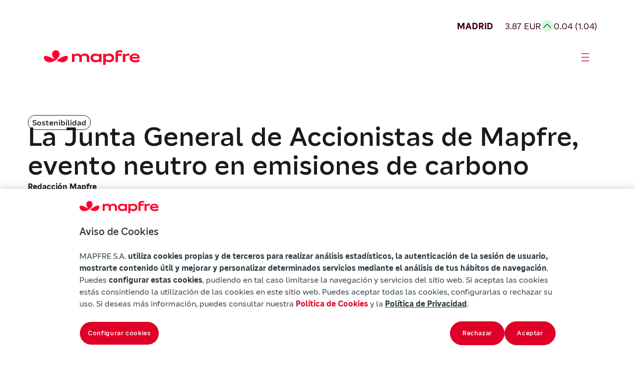

--- FILE ---
content_type: text/html
request_url: https://www.mapfre.com/comunicacion/sostenibilidad-comunicacion/junta-general-accionistas-mapfre-neutro-emisiones-co2/
body_size: 15495
content:
<!DOCTYPE html>
<html lang="es-ES"><head><meta charset="utf-8"><meta name="viewport" content="width=device-width, initial-scale=1"><meta name="robots" content="index, follow, max-image-preview:large, max-snippet:-1, max-video-preview:-1"><style>img:is([sizes="auto" i], [sizes^="auto," i]) { contain-intrinsic-size: 3000px 1500px }</style><link rel="alternate" hreflang="es" href="https://www.mapfre.com/comunicacion/sostenibilidad-comunicacion/junta-general-accionistas-mapfre-neutro-emisiones-co2/"><link rel="alternate" hreflang="x-default" href="https://www.mapfre.com/comunicacion/sostenibilidad-comunicacion/junta-general-accionistas-mapfre-neutro-emisiones-co2/"><link media="all" href="/contents/cache/autoptimize/css/autoptimize_287ce7f34ef5a9326f955152d3809b4f.css" rel="stylesheet"><title>La Junta General de Accionistas de MAPFRE, evento neutro en emisiones de carbono</title><meta name="description" content="MAPFRE mide las emisiones CO2 de su Junta de Accionistas para ser un evento neutro Compensa la huella de carbono con la financiación de un proyecto chileno"><link rel="canonical" href="https://www.mapfre.com/comunicacion/sostenibilidad-comunicacion/junta-general-accionistas-mapfre-neutro-emisiones-co2/"><meta property="og:locale" content="es_ES"><meta property="og:type" content="article"><meta property="og:title" content="La Junta General de Accionistas de MAPFRE, evento neutro en emisiones de carbono"><meta property="og:description" content="MAPFRE mide las emisiones CO2 de su Junta de Accionistas para ser un evento neutro Compensa la huella de carbono con la financiación de un proyecto chileno"><meta property="og:url" content="https://www.mapfre.com/comunicacion/sostenibilidad-comunicacion/junta-general-accionistas-mapfre-neutro-emisiones-co2/"><meta property="og:site_name" content="Mapfre"><meta property="article:publisher" content="https://www.facebook.com/MAPFRE.ES/"><meta property="article:published_time" content="2019-07-05T10:25:55+00:00"><meta property="article:modified_time" content="2025-10-02T14:52:33+00:00"><meta property="og:image" content="https://www.mapfre.com/media/2025/10/mapfre-noticia-736x676-jga-mapfre-neutro-emisiones-co2.jpg"><meta property="og:image:width" content="736"><meta property="og:image:height" content="676"><meta property="og:image:type" content="image/webp"><meta name="author" content="z5XSiFUOEaIk"><meta name="twitter:card" content="summary_large_image"><meta name="twitter:creator" content="@MAPFRE"><meta name="twitter:site" content="@MAPFRE"><meta name="twitter:label1" content="Escrito por"><meta name="twitter:data1" content="z5XSiFUOEaIk"><meta name="twitter:label2" content="Tiempo de lectura"><meta name="twitter:data2" content="1 minuto"> <script type="application/ld+json" class="yoast-schema-graph">{"@context":"https://schema.org","@graph":[{"@type":"Article","@id":"https://www.mapfre.com/comunicacion/sostenibilidad-comunicacion/junta-general-accionistas-mapfre-neutro-emisiones-co2/#article","isPartOf":{"@id":"https://www.mapfre.com/comunicacion/sostenibilidad-comunicacion/junta-general-accionistas-mapfre-neutro-emisiones-co2/"},"author":{"name":"z5XSiFUOEaIk","@id":"https://www.mapfre.com/#/schema/person/51b3d4349b8796a17b6e0c3f42390f54"},"headline":"La Junta General de Accionistas de Mapfre, evento neutro en emisiones de carbono","datePublished":"2019-07-05T10:25:55+00:00","dateModified":"2025-10-02T14:52:33+00:00","mainEntityOfPage":{"@id":"https://www.mapfre.com/comunicacion/sostenibilidad-comunicacion/junta-general-accionistas-mapfre-neutro-emisiones-co2/"},"wordCount":279,"publisher":{"@id":"https://www.mapfre.com/#organization"},"image":{"@id":"https://www.mapfre.com/comunicacion/sostenibilidad-comunicacion/junta-general-accionistas-mapfre-neutro-emisiones-co2/#primaryimage"},"thumbnailUrl":"https://www.mapfre.com/media/2025/10/mapfre-noticia-736x676-jga-mapfre-neutro-emisiones-co2.jpg","articleSection":["Sostenibilidad"],"inLanguage":"es"},{"@type":"WebPage","@id":"https://www.mapfre.com/comunicacion/sostenibilidad-comunicacion/junta-general-accionistas-mapfre-neutro-emisiones-co2/","url":"https://www.mapfre.com/comunicacion/sostenibilidad-comunicacion/junta-general-accionistas-mapfre-neutro-emisiones-co2/","name":"La Junta General de Accionistas de MAPFRE, evento neutro en emisiones de carbono","isPartOf":{"@id":"https://www.mapfre.com/#website"},"primaryImageOfPage":{"@id":"https://www.mapfre.com/comunicacion/sostenibilidad-comunicacion/junta-general-accionistas-mapfre-neutro-emisiones-co2/#primaryimage"},"image":{"@id":"https://www.mapfre.com/comunicacion/sostenibilidad-comunicacion/junta-general-accionistas-mapfre-neutro-emisiones-co2/#primaryimage"},"thumbnailUrl":"https://www.mapfre.com/media/2025/10/mapfre-noticia-736x676-jga-mapfre-neutro-emisiones-co2.jpg","datePublished":"2019-07-05T10:25:55+00:00","dateModified":"2025-10-02T14:52:33+00:00","description":"MAPFRE mide las emisiones CO2 de su Junta de Accionistas para ser un evento neutro Compensa la huella de carbono con la financiación de un proyecto chileno","breadcrumb":{"@id":"https://www.mapfre.com/comunicacion/sostenibilidad-comunicacion/junta-general-accionistas-mapfre-neutro-emisiones-co2/#breadcrumb"},"inLanguage":"es","potentialAction":[{"@type":"ReadAction","target":["https://www.mapfre.com/comunicacion/sostenibilidad-comunicacion/junta-general-accionistas-mapfre-neutro-emisiones-co2/"]}]},{"@type":"ImageObject","inLanguage":"es","@id":"https://www.mapfre.com/comunicacion/sostenibilidad-comunicacion/junta-general-accionistas-mapfre-neutro-emisiones-co2/#primaryimage","url":"https://www.mapfre.com/media/2025/10/mapfre-noticia-736x676-jga-mapfre-neutro-emisiones-co2.jpg","contentUrl":"https://www.mapfre.com/media/2025/10/mapfre-noticia-736x676-jga-mapfre-neutro-emisiones-co2.jpg","width":736,"height":676,"caption":"neutro emisiones"},{"@type":"BreadcrumbList","@id":"https://www.mapfre.com/comunicacion/sostenibilidad-comunicacion/junta-general-accionistas-mapfre-neutro-emisiones-co2/#breadcrumb","itemListElement":[{"@type":"ListItem","position":1,"name":"Home","item":"https://www.mapfre.com/"},{"@type":"ListItem","position":2,"name":"La Junta General de Accionistas de MAPFRE, evento neutro en emisiones de carbono"}]},{"@type":"WebSite","@id":"https://www.mapfre.com/#website","url":"https://www.mapfre.com/","name":"Mapfre","description":"","publisher":{"@id":"https://www.mapfre.com/#organization"},"potentialAction":[{"@type":"SearchAction","target":{"@type":"EntryPoint","urlTemplate":"https://www.mapfre.com/?s={search_term_string}"},"query-input":{"@type":"PropertyValueSpecification","valueRequired":true,"valueName":"search_term_string"}}],"inLanguage":"es"},{"@type":"Organization","@id":"https://www.mapfre.com/#organization","name":"Mapfre","url":"https://www.mapfre.com/","logo":{"@type":"ImageObject","inLanguage":"es","@id":"https://www.mapfre.com/#/schema/logo/image/","url":"","contentUrl":"","caption":"Mapfre"},"image":{"@id":"https://www.mapfre.com/#/schema/logo/image/"},"sameAs":["https://www.facebook.com/MAPFRE.ES/","https://x.com/MAPFRE","https://www.instagram.com/mapfre/"]},{"@type":"Person","@id":"https://www.mapfre.com/#/schema/person/51b3d4349b8796a17b6e0c3f42390f54","name":"z5XSiFUOEaIk","image":{"@type":"ImageObject","inLanguage":"es","@id":"https://www.mapfre.com/#/schema/person/image/","url":"https://secure.gravatar.com/avatar/a17841532af63f86a829b6db4a304cfb1c6b1ad34b171d67a3dcb74a41efaf0a?s=96&d=mm&r=g","contentUrl":"https://secure.gravatar.com/avatar/a17841532af63f86a829b6db4a304cfb1c6b1ad34b171d67a3dcb74a41efaf0a?s=96&d=mm&r=g","caption":"z5XSiFUOEaIk"},"sameAs":["https://www.mapfre.com"]}]}</script> <link rel="dns-prefetch" href="//fonts.googleapis.com"><link rel="alternate" type="application/rss+xml" title="Mapfre » Feed" href="https://www.mapfre.com/feed/"><link rel="alternate" type="application/rss+xml" title="Mapfre » Feed de los comentarios" href="https://www.mapfre.com/comments/feed/"><style id="mapfre-section-paragraph-style-inline-css">.section .swiper{height:auto;min-height:200px;overflow:hidden;padding-bottom:80px;position:relative;width:100%}.section .swiper .swiper-wrapper{box-sizing:content-box;display:flex;transition-property:transform}.section .swiper .swiper-slide{align-items:center;flex-shrink:0;font-size:18px;height:auto;justify-content:center;position:relative;text-align:center;transition-property:transform;width:100%}.section .swiper .swiper-button-next,.section .swiper .swiper-button-prev{align-items:center;backdrop-filter:blur(10px);background:hsla(0,0%,100%,.9);border-radius:50%;box-shadow:0 2px 10px rgba(0,0,0,.15);color:#007aff;cursor:pointer;display:flex;font-size:18px;font-weight:700;height:44px;justify-content:center;margin-top:-22px;position:absolute;top:50%;transition:all .3s ease;width:44px;z-index:10}.section .swiper .swiper-button-next:hover,.section .swiper .swiper-button-prev:hover{background:#fff;transform:scale(1.05)}.section .swiper .swiper-button-next:after,.section .swiper .swiper-button-prev:after{font-family:Arial,sans-serif;font-size:18px;font-weight:700}.section .swiper .swiper-button-prev{left:10px;right:auto}.section .swiper .swiper-button-prev:after{content:"‹"}.section .swiper .swiper-button-next{left:auto;right:10px}.section .swiper .swiper-button-next:after{content:"›"}.section .swiper .swiper-pagination{align-items:center;bottom:0;display:flex;gap:8px;justify-content:start;left:0;position:absolute;text-align:center;transform:translateZ(0);transition:opacity .3s;width:100%;z-index:10}.section .swiper .swiper-pagination .swiper-pagination-bullet{background:#666;border-radius:50%;cursor:pointer;display:inline-block;height:32px;opacity:1;transition:all .3s ease;width:32px}.section .swiper .swiper-pagination .swiper-pagination-bullet.swiper-pagination-bullet-active{background:#df0027;border-radius:32px;height:32px;transform:none;width:112px}.section .swiper .swiper-pagination .swiper-pagination-bullet:hover:not(.swiper-pagination-bullet-active){background:#666}.section .swiper .swiper-button-disabled{cursor:not-allowed;opacity:.3;pointer-events:none}.section .swiper .swiper-button-disabled:hover{transform:none!important}@media(max-width:768px){.swiper-horizontal>.swiper-pagination-bullets .swiper-pagination-bullet,.swiper-pagination-horizontal.swiper-pagination-bullets .swiper-pagination-bullet{margin:0}}.swiper.dark-theme .swiper-button-next,.swiper.dark-theme .swiper-button-prev{background:rgba(0,0,0,.7);color:#fff}.swiper.dark-theme .swiper-pagination-bullet{background:hsla(0,0%,100%,.3)}.swiper.dark-theme .swiper-pagination-bullet.swiper-pagination-bullet-active{background:#fff}.swiper-slide{transition:transform .3s ease}.swiper-slide:hover .slide-content{transform:scale(1.02);transition:transform .3s ease}.custom-indicator{background:#007aff;border-radius:2px;bottom:15px;height:3px;position:absolute;transition:all .3s ease;z-index:15}.section-paragraph{background:#fff;display:flex;flex-direction:column;gap:32px}.section-paragraph__image{display:flex;flex-direction:column;gap:24px}.section-paragraph__image img{border-radius:24px;height:348px;-o-object-fit:cover;object-fit:cover;width:100%}.section-paragraph__image--big img{height:500px}.section-paragraph__image--end{justify-content:flex-end}.section-paragraph__row{display:grid;gap:32px}.section-paragraph--title-subtitle-paragraph .section-paragraph__row{gap:24px}.section-paragraph__row--2cols{grid-template-columns:1fr 1fr}@media(max-width:1439px){.section-paragraph__row--2cols{grid-template-columns:1fr}}.section-paragraph__row--2cols .section-paragraph__paragraph{padding-top:1em}.section-paragraph__row--3cols{grid-template-columns:1fr 1fr 1fr}@media(min-width:768px)and (max-width:1439px){.section-paragraph__row--3cols{grid-template-columns:1fr}}@media(max-width:767px){.section-paragraph__row--3cols{grid-template-columns:1fr}}.section-paragraph__row--stretch{margin:0 auto;max-width:1328px;width:100%}@media(min-width:1440px)and (max-width:1919px){.section-paragraph__row--stretch{max-width:1062px}}.section-paragraph__title{font-weight:500}.section-paragraph__featured{border-bottom:1px solid #1a1a1a;border-top:1px solid #1a1a1a;padding:24px 0}.section-paragraph__featured p{font-weight:500}.section-paragraph__info{display:flex;flex-direction:column;gap:32px}.section-paragraph__info .tag{margin-bottom:-16px}.section-paragraph__info2{display:flex;flex-direction:column;gap:8px}.section-paragraph__meta{align-items:center;display:flex;flex-wrap:wrap;gap:16px;height:27px}.section-paragraph__author{font-weight:600}.section-paragraph__date{flex-grow:1}.section-paragraph__buttons{display:flex;flex-wrap:wrap;gap:24px;justify-content:center;margin-top:48px}@media(max-width:767px){.section-paragraph__buttons{margin-top:16px}}.section-paragraph__button{align-items:center;display:inline-flex;gap:4px;justify-content:center;text-decoration:none}.section-paragraph__button i{font-size:24px}@media(max-width:767px){.section-paragraph__button{width:100%}}.section-paragraph--social-media{align-items:center;gap:64px}.section-paragraph__social-media{align-items:center;display:flex;flex-wrap:wrap;justify-content:space-between;max-width:512px;width:100%}.section-paragraph--title-subtitle-paragraph{gap:40px}.section-paragraph__subtitle{font-weight:500}.section-paragraph ul{display:flex;flex-direction:column;gap:16px}.section-paragraph a{color:#df0027;text-decoration:none}.audio-player{background:#ffdbea;border-radius:48px;max-width:920px;padding:24px;width:100%}@media(min-width:1440px)and (max-width:1919px){.audio-player{max-width:733px}}@media(max-width:1439px){.audio-player{max-width:100%}}.audio-player__author{color:#40000b;font-weight:500}.audio-player__name{color:#a0001c}.audio-player__container{display:flex;flex-direction:row;gap:32px;justify-content:space-between;margin-top:48px;padding:24px 0}@media(max-width:1439px){.audio-player__container{flex-direction:column}}.audio-player__info{display:flex;flex-direction:column;gap:4px;justify-content:center;min-height:84px}.audio-player__controls{align-items:center;display:flex;flex-direction:row;gap:24px}@media(max-width:1439px){.audio-player__controls{flex-wrap:wrap}}@media(max-width:767px){.audio-player__controls{justify-content:center}}.audio-player__main-controls{gap:24px}.audio-player__btn,.audio-player__main-controls{align-items:center;display:flex;justify-content:center}.audio-player__btn{background:transparent;border:none;border-radius:50%;cursor:pointer;position:relative;transition:all .2s ease}.audio-player__btn:focus{outline:2px solid #007cba;outline-offset:2px}.audio-player__btn--play{background:#a0001c;color:#fff;height:60px;width:60px}.audio-player__btn--play i{font-size:32px}.audio-player__btn--skip{background:transparent;height:24px;width:24px}.audio-player__btn--skip i{color:#2d264b;font-size:24px}.audio-player__btn--mute,.audio-player__btn--speed{background:transparent;height:32px;width:32px}.audio-player__btn--mute i,.audio-player__btn--speed i{color:#40000b;font-size:32px}.audio-player__btn--speed{font-size:18px;font-weight:400;line-height:21px}.audio-player__progress-container{align-items:center;display:flex;flex:1;gap:24px}@media(max-width:767px){.audio-player__progress-container{flex:unset;width:100%}}.audio-player__progress-bar{background:#40000b;border-radius:3px;cursor:pointer;flex:1;height:6px;overflow:hidden;position:relative}.audio-player__progress-bar:hover{height:8px}.audio-player__progress-fill{background:#df0027;border-radius:3px;height:100%;position:relative;transition:width .1s ease}.audio-player__progress-bar:hover .audio-player__progress-fill:after{opacity:1}.audio-player__time{color:#40000b;text-align:center;width:154px}.audio-player__secondary-controls{align-items:center;display:flex;gap:24px;justify-content:flex-end}</style><style id="mapfre-section-zoom-left-card-carousel-style-inline-css">.szlcc{background:#f8f8f8;overflow:hidden;padding:48px 16px;position:relative}@media(min-width:768px){.szlcc{padding:56px}}@media(min-width:1440px){.szlcc{padding:112px 80px}}@media(min-width:1920px){.szlcc{padding:112px 160px}}.szlcc__header{display:flex;flex-direction:column;font-size:42px;gap:32px;line-height:48px;margin:0 auto 24px;text-align:center}@media(min-width:768px){.szlcc__header{font-size:54px;line-height:58px}}@media(min-width:1440px){.szlcc__header{font-size:70px;line-height:80px}}@media(min-width:1920px){.szlcc__header{font-size:70px;line-height:80px}}.szlcc__title{font-weight:500}.szlcc__pretitle{font-size:20px;line-height:28px}@media(min-width:768px){.szlcc__pretitle{font-size:20px;line-height:28px}}@media(min-width:1440px){.szlcc__pretitle{font-size:24px;line-height:32px}}@media(min-width:1920px){.szlcc__pretitle{font-size:24px;line-height:32px}}.szlcc__desc{font-size:20px;line-height:28px;margin:0 auto;max-width:60ch}@media(min-width:768px){.szlcc__desc{font-size:20px;line-height:28px}}@media(min-width:1440px){.szlcc__desc{font-size:24px;line-height:32px}}@media(min-width:1920px){.szlcc__desc{font-size:24px;line-height:32px}}.szlcc__track{overflow:visible;position:relative;width:100%}.szlcc__swiper{padding-bottom:32px}.szlcc__swiper .swiper-slide-active{margin-left:0!important}.szlcc .swiper{overflow:visible}.szlcc .swiper-wrapper{align-items:stretch}.szlcc .swiper-slide.szlcc__slide{align-items:flex-end;cursor:pointer;justify-content:space-between;transition:all .3s}@media(min-width:1441px){.szlcc .swiper-slide.szlcc__slide{height:867px!important}.szlcc .swiper-slide.szlcc__slide.swiper-slide-active{width:784px!important}.szlcc .swiper-slide.szlcc__slide.swiper-slide-active~.swiper-slide{width:512px!important}}@media(min-width:1440px)and (max-width:1919px){.szlcc .swiper-slide.szlcc__slide.swiper-slide-active{width:624px!important}.szlcc .swiper-slide.szlcc__slide.swiper-slide-active~.swiper-slide{width:406px!important}.szlcc .swiper-slide.szlcc__slide{height:867px!important}}@media(min-width:768px)and (max-width:1439px){.szlcc .swiper-slide.szlcc__slide.swiper-slide-active,.szlcc .swiper-slide.szlcc__slide.swiper-slide-active~.swiper-slide{width:544px!important}.szlcc .swiper-slide.szlcc__slide{height:544px!important}}@media(max-width:767px){.szlcc .swiper-slide.szlcc__slide.swiper-slide-active,.szlcc .swiper-slide.szlcc__slide.swiper-slide-active~.swiper-slide{width:299px!important}.szlcc .swiper-slide.szlcc__slide{height:544px!important}}.szlcc .szlcc-card{border-radius:24px;height:100%;overflow-x:hidden;position:relative;width:100%}.szlcc .szlcc-card__img{height:100%;inset:0;-o-object-fit:cover;object-fit:cover;position:absolute;width:100%}.szlcc .szlcc-card__body{border-radius:24px;bottom:24px;left:24px;padding:24px;position:absolute;right:24px;text-align:left}.szlcc .szlcc-card__tag{border:1px solid #1a1a1a;border-radius:24px;display:inline-block;font-size:14px;line-height:18px;margin-bottom:16px;padding:4px 8px}.szlcc .szlcc-card__title{font-size:32px;line-height:40px;margin:0 0 8px}@media(min-width:768px){.szlcc .szlcc-card__title{font-size:42px;line-height:48px}}@media(min-width:1440px){.szlcc .szlcc-card__title{font-size:54px;line-height:58px}}@media(min-width:1920px){.szlcc .szlcc-card__title{font-size:54px;line-height:58px}}.szlcc .szlcc-card__subtitle{font-size:20px;line-height:28px;padding-right:40px}@media(min-width:768px){.szlcc .szlcc-card__subtitle{font-size:20px;line-height:28px}}@media(min-width:1440px){.szlcc .szlcc-card__subtitle{font-size:20px;line-height:28px}}@media(min-width:1920px){.szlcc .szlcc-card__subtitle{font-size:20px;line-height:28px}}.szlcc .szlcc-card__link{color:#df0027;display:flex;justify-content:end;margin-top:32px;text-decoration:none;width:100%}.szlcc .szlcc-card__link .icon-arrow-card{font-size:32px;line-height:27px}.szlcc__pagination{bottom:0;-moz-column-gap:8px;column-gap:8px;display:inline-flex;left:0;padding-top:16px;position:absolute;transform:translateY(100%)}.szlcc .swiper-pagination-bullet{background:#666;border-radius:50%;cursor:pointer;display:inline-block;height:32px;margin:0!important;opacity:1;transition:all .3s ease;width:32px}.szlcc .swiper-pagination-bullet.swiper-pagination-bullet-active{background:#df0027;border-radius:32px;height:32px;transform:none;width:112px}.szlcc .swiper-pagination-bullet:hover:not(.swiper-pagination-bullet-active){background:#8d8d8d}.szlcc__desc{margin:0 auto!important}</style><style id="wp-block-library-inline-css">:root{--wp-admin-theme-color:#007cba;--wp-admin-theme-color--rgb:0,124,186;--wp-admin-theme-color-darker-10:#006ba1;--wp-admin-theme-color-darker-10--rgb:0,107,161;--wp-admin-theme-color-darker-20:#005a87;--wp-admin-theme-color-darker-20--rgb:0,90,135;--wp-admin-border-width-focus:2px;--wp-block-synced-color:#7a00df;--wp-block-synced-color--rgb:122,0,223;--wp-bound-block-color:var(--wp-block-synced-color)}@media (min-resolution:192dpi){:root{--wp-admin-border-width-focus:1.5px}}.wp-element-button{cursor:pointer}:root{--wp--preset--font-size--normal:16px;--wp--preset--font-size--huge:42px}:root .has-very-light-gray-background-color{background-color:#eee}:root .has-very-dark-gray-background-color{background-color:#313131}:root .has-very-light-gray-color{color:#eee}:root .has-very-dark-gray-color{color:#313131}:root .has-vivid-green-cyan-to-vivid-cyan-blue-gradient-background{background:linear-gradient(135deg,#00d084,#0693e3)}:root .has-purple-crush-gradient-background{background:linear-gradient(135deg,#34e2e4,#4721fb 50%,#ab1dfe)}:root .has-hazy-dawn-gradient-background{background:linear-gradient(135deg,#faaca8,#dad0ec)}:root .has-subdued-olive-gradient-background{background:linear-gradient(135deg,#fafae1,#67a671)}:root .has-atomic-cream-gradient-background{background:linear-gradient(135deg,#fdd79a,#004a59)}:root .has-nightshade-gradient-background{background:linear-gradient(135deg,#330968,#31cdcf)}:root .has-midnight-gradient-background{background:linear-gradient(135deg,#020381,#2874fc)}.has-regular-font-size{font-size:1em}.has-larger-font-size{font-size:2.625em}.has-normal-font-size{font-size:var(--wp--preset--font-size--normal)}.has-huge-font-size{font-size:var(--wp--preset--font-size--huge)}.has-text-align-center{text-align:center}.has-text-align-left{text-align:left}.has-text-align-right{text-align:right}#end-resizable-editor-section{display:none}.aligncenter{clear:both}.items-justified-left{justify-content:flex-start}.items-justified-center{justify-content:center}.items-justified-right{justify-content:flex-end}.items-justified-space-between{justify-content:space-between}.screen-reader-text{border:0;clip-path:inset(50%);height:1px;margin:-1px;overflow:hidden;padding:0;position:absolute;width:1px;word-wrap:normal!important}.screen-reader-text:focus{background-color:#ddd;clip-path:none;color:#444;display:block;font-size:1em;height:auto;left:5px;line-height:normal;padding:15px 23px 14px;text-decoration:none;top:5px;width:auto;z-index:100000}html :where(.has-border-color){border-style:solid}html :where([style*=border-top-color]){border-top-style:solid}html :where([style*=border-right-color]){border-right-style:solid}html :where([style*=border-bottom-color]){border-bottom-style:solid}html :where([style*=border-left-color]){border-left-style:solid}html :where([style*=border-width]){border-style:solid}html :where([style*=border-top-width]){border-top-style:solid}html :where([style*=border-right-width]){border-right-style:solid}html :where([style*=border-bottom-width]){border-bottom-style:solid}html :where([style*=border-left-width]){border-left-style:solid}html :where(img[class*=wp-image-]){height:auto;max-width:100%}:where(figure){margin:0 0 1em}html :where(.is-position-sticky){--wp-admin--admin-bar--position-offset:var(--wp-admin--admin-bar--height,0px)}@media screen and (max-width:600px){html :where(.is-position-sticky){--wp-admin--admin-bar--position-offset:0px}}</style><style id="classic-theme-styles-inline-css">/*! This file is auto-generated */
.wp-block-button__link{color:#fff;background-color:#32373c;border-radius:9999px;box-shadow:none;text-decoration:none;padding:calc(.667em + 2px) calc(1.333em + 2px);font-size:1.125em}.wp-block-file__button{background:#32373c;color:#fff;text-decoration:none}</style><style id="global-styles-inline-css">:root{--wp--preset--aspect-ratio--square: 1;--wp--preset--aspect-ratio--4-3: 4/3;--wp--preset--aspect-ratio--3-4: 3/4;--wp--preset--aspect-ratio--3-2: 3/2;--wp--preset--aspect-ratio--2-3: 2/3;--wp--preset--aspect-ratio--16-9: 16/9;--wp--preset--aspect-ratio--9-16: 9/16;--wp--preset--color--black: #000000;--wp--preset--color--cyan-bluish-gray: #abb8c3;--wp--preset--color--white: #ffffff;--wp--preset--color--pale-pink: #f78da7;--wp--preset--color--vivid-red: #cf2e2e;--wp--preset--color--luminous-vivid-orange: #ff6900;--wp--preset--color--luminous-vivid-amber: #fcb900;--wp--preset--color--light-green-cyan: #7bdcb5;--wp--preset--color--vivid-green-cyan: #00d084;--wp--preset--color--pale-cyan-blue: #8ed1fc;--wp--preset--color--vivid-cyan-blue: #0693e3;--wp--preset--color--vivid-purple: #9b51e0;--wp--preset--gradient--vivid-cyan-blue-to-vivid-purple: linear-gradient(135deg,rgba(6,147,227,1) 0%,rgb(155,81,224) 100%);--wp--preset--gradient--light-green-cyan-to-vivid-green-cyan: linear-gradient(135deg,rgb(122,220,180) 0%,rgb(0,208,130) 100%);--wp--preset--gradient--luminous-vivid-amber-to-luminous-vivid-orange: linear-gradient(135deg,rgba(252,185,0,1) 0%,rgba(255,105,0,1) 100%);--wp--preset--gradient--luminous-vivid-orange-to-vivid-red: linear-gradient(135deg,rgba(255,105,0,1) 0%,rgb(207,46,46) 100%);--wp--preset--gradient--very-light-gray-to-cyan-bluish-gray: linear-gradient(135deg,rgb(238,238,238) 0%,rgb(169,184,195) 100%);--wp--preset--gradient--cool-to-warm-spectrum: linear-gradient(135deg,rgb(74,234,220) 0%,rgb(151,120,209) 20%,rgb(207,42,186) 40%,rgb(238,44,130) 60%,rgb(251,105,98) 80%,rgb(254,248,76) 100%);--wp--preset--gradient--blush-light-purple: linear-gradient(135deg,rgb(255,206,236) 0%,rgb(152,150,240) 100%);--wp--preset--gradient--blush-bordeaux: linear-gradient(135deg,rgb(254,205,165) 0%,rgb(254,45,45) 50%,rgb(107,0,62) 100%);--wp--preset--gradient--luminous-dusk: linear-gradient(135deg,rgb(255,203,112) 0%,rgb(199,81,192) 50%,rgb(65,88,208) 100%);--wp--preset--gradient--pale-ocean: linear-gradient(135deg,rgb(255,245,203) 0%,rgb(182,227,212) 50%,rgb(51,167,181) 100%);--wp--preset--gradient--electric-grass: linear-gradient(135deg,rgb(202,248,128) 0%,rgb(113,206,126) 100%);--wp--preset--gradient--midnight: linear-gradient(135deg,rgb(2,3,129) 0%,rgb(40,116,252) 100%);--wp--preset--font-size--small: 13px;--wp--preset--font-size--medium: 20px;--wp--preset--font-size--large: 36px;--wp--preset--font-size--x-large: 42px;--wp--preset--spacing--20: 0.44rem;--wp--preset--spacing--30: 0.67rem;--wp--preset--spacing--40: 1rem;--wp--preset--spacing--50: 1.5rem;--wp--preset--spacing--60: 2.25rem;--wp--preset--spacing--70: 3.38rem;--wp--preset--spacing--80: 5.06rem;--wp--preset--shadow--natural: 6px 6px 9px rgba(0, 0, 0, 0.2);--wp--preset--shadow--deep: 12px 12px 50px rgba(0, 0, 0, 0.4);--wp--preset--shadow--sharp: 6px 6px 0px rgba(0, 0, 0, 0.2);--wp--preset--shadow--outlined: 6px 6px 0px -3px rgba(255, 255, 255, 1), 6px 6px rgba(0, 0, 0, 1);--wp--preset--shadow--crisp: 6px 6px 0px rgba(0, 0, 0, 1);}:where(.is-layout-flex){gap: 0.5em;}:where(.is-layout-grid){gap: 0.5em;}body .is-layout-flex{display: flex;}.is-layout-flex{flex-wrap: wrap;align-items: center;}.is-layout-flex > :is(*, div){margin: 0;}body .is-layout-grid{display: grid;}.is-layout-grid > :is(*, div){margin: 0;}:where(.wp-block-columns.is-layout-flex){gap: 2em;}:where(.wp-block-columns.is-layout-grid){gap: 2em;}:where(.wp-block-post-template.is-layout-flex){gap: 1.25em;}:where(.wp-block-post-template.is-layout-grid){gap: 1.25em;}.has-black-color{color: var(--wp--preset--color--black) !important;}.has-cyan-bluish-gray-color{color: var(--wp--preset--color--cyan-bluish-gray) !important;}.has-white-color{color: var(--wp--preset--color--white) !important;}.has-pale-pink-color{color: var(--wp--preset--color--pale-pink) !important;}.has-vivid-red-color{color: var(--wp--preset--color--vivid-red) !important;}.has-luminous-vivid-orange-color{color: var(--wp--preset--color--luminous-vivid-orange) !important;}.has-luminous-vivid-amber-color{color: var(--wp--preset--color--luminous-vivid-amber) !important;}.has-light-green-cyan-color{color: var(--wp--preset--color--light-green-cyan) !important;}.has-vivid-green-cyan-color{color: var(--wp--preset--color--vivid-green-cyan) !important;}.has-pale-cyan-blue-color{color: var(--wp--preset--color--pale-cyan-blue) !important;}.has-vivid-cyan-blue-color{color: var(--wp--preset--color--vivid-cyan-blue) !important;}.has-vivid-purple-color{color: var(--wp--preset--color--vivid-purple) !important;}.has-black-background-color{background-color: var(--wp--preset--color--black) !important;}.has-cyan-bluish-gray-background-color{background-color: var(--wp--preset--color--cyan-bluish-gray) !important;}.has-white-background-color{background-color: var(--wp--preset--color--white) !important;}.has-pale-pink-background-color{background-color: var(--wp--preset--color--pale-pink) !important;}.has-vivid-red-background-color{background-color: var(--wp--preset--color--vivid-red) !important;}.has-luminous-vivid-orange-background-color{background-color: var(--wp--preset--color--luminous-vivid-orange) !important;}.has-luminous-vivid-amber-background-color{background-color: var(--wp--preset--color--luminous-vivid-amber) !important;}.has-light-green-cyan-background-color{background-color: var(--wp--preset--color--light-green-cyan) !important;}.has-vivid-green-cyan-background-color{background-color: var(--wp--preset--color--vivid-green-cyan) !important;}.has-pale-cyan-blue-background-color{background-color: var(--wp--preset--color--pale-cyan-blue) !important;}.has-vivid-cyan-blue-background-color{background-color: var(--wp--preset--color--vivid-cyan-blue) !important;}.has-vivid-purple-background-color{background-color: var(--wp--preset--color--vivid-purple) !important;}.has-black-border-color{border-color: var(--wp--preset--color--black) !important;}.has-cyan-bluish-gray-border-color{border-color: var(--wp--preset--color--cyan-bluish-gray) !important;}.has-white-border-color{border-color: var(--wp--preset--color--white) !important;}.has-pale-pink-border-color{border-color: var(--wp--preset--color--pale-pink) !important;}.has-vivid-red-border-color{border-color: var(--wp--preset--color--vivid-red) !important;}.has-luminous-vivid-orange-border-color{border-color: var(--wp--preset--color--luminous-vivid-orange) !important;}.has-luminous-vivid-amber-border-color{border-color: var(--wp--preset--color--luminous-vivid-amber) !important;}.has-light-green-cyan-border-color{border-color: var(--wp--preset--color--light-green-cyan) !important;}.has-vivid-green-cyan-border-color{border-color: var(--wp--preset--color--vivid-green-cyan) !important;}.has-pale-cyan-blue-border-color{border-color: var(--wp--preset--color--pale-cyan-blue) !important;}.has-vivid-cyan-blue-border-color{border-color: var(--wp--preset--color--vivid-cyan-blue) !important;}.has-vivid-purple-border-color{border-color: var(--wp--preset--color--vivid-purple) !important;}.has-vivid-cyan-blue-to-vivid-purple-gradient-background{background: var(--wp--preset--gradient--vivid-cyan-blue-to-vivid-purple) !important;}.has-light-green-cyan-to-vivid-green-cyan-gradient-background{background: var(--wp--preset--gradient--light-green-cyan-to-vivid-green-cyan) !important;}.has-luminous-vivid-amber-to-luminous-vivid-orange-gradient-background{background: var(--wp--preset--gradient--luminous-vivid-amber-to-luminous-vivid-orange) !important;}.has-luminous-vivid-orange-to-vivid-red-gradient-background{background: var(--wp--preset--gradient--luminous-vivid-orange-to-vivid-red) !important;}.has-very-light-gray-to-cyan-bluish-gray-gradient-background{background: var(--wp--preset--gradient--very-light-gray-to-cyan-bluish-gray) !important;}.has-cool-to-warm-spectrum-gradient-background{background: var(--wp--preset--gradient--cool-to-warm-spectrum) !important;}.has-blush-light-purple-gradient-background{background: var(--wp--preset--gradient--blush-light-purple) !important;}.has-blush-bordeaux-gradient-background{background: var(--wp--preset--gradient--blush-bordeaux) !important;}.has-luminous-dusk-gradient-background{background: var(--wp--preset--gradient--luminous-dusk) !important;}.has-pale-ocean-gradient-background{background: var(--wp--preset--gradient--pale-ocean) !important;}.has-electric-grass-gradient-background{background: var(--wp--preset--gradient--electric-grass) !important;}.has-midnight-gradient-background{background: var(--wp--preset--gradient--midnight) !important;}.has-small-font-size{font-size: var(--wp--preset--font-size--small) !important;}.has-medium-font-size{font-size: var(--wp--preset--font-size--medium) !important;}.has-large-font-size{font-size: var(--wp--preset--font-size--large) !important;}.has-x-large-font-size{font-size: var(--wp--preset--font-size--x-large) !important;}</style><link rel="stylesheet" id="mytheme-google-fonts-css" href="https://fonts.googleapis.com/css?family=Nunito+Sans%3A400%2C700%2C900%7CDM+Sans%3A400%2C700%7CInter%3A400%2C600%2C700&amp;display=swap&amp;ver=6.8.3" media="all"> <script src="/inc/js/dist/vendor/react.min.js" id="react-js"></script> <script src="/inc/js/dist/vendor/react-dom.min.js" id="react-dom-js"></script> <script src="/inc/js/dist/vendor/react-jsx-runtime.min.js" id="react-jsx-runtime-js"></script> <script id="sage/swiper-global-js-extra">var mapfreGateway = {"url":"https:\/\/tscpg3n3pk.execute-api.eu-west-1.amazonaws.com\/mapfrecom-pro\/admin-ajax","nonce":"d6e5d51eba","isExternal":"1","xApiKey":"R6DnEuxtwH5GMIoayFRJG7FiTj08d38ea0gnkuEG"};</script> <script type="module" src="/contents/ui/theme/public/build/assets/swiper-global-DopjaXrB.js"></script> <script type="module" src="/contents/ui/theme/public/build/assets/gsap-global-DVViWfmY.js"></script> <script id="mapfre-section-paragraph-view-script-js-extra">var mapfreTranslations = {"Cargando...":"Cargando...","Cargar m\u00e1s":"Cargar m\u00e1s","Cargar m\u00e1s resultados":"Cargar m\u00e1s resultados","No se encontraron resultados con los filtros aplicados.":"No se encontraron resultados con los filtros aplicados.","Todas las categor\u00edas":"Todas las categor\u00edas","Categor\u00edas":"Categor\u00edas","Todas las fechas":"Todas las fechas","Fecha":"Fecha","Limpiar filtros":"Limpiar filtros","Buscar":"Buscar","Datos personales":"Datos personales","Fecha y lugar de nacimiento":"Fecha y lugar de nacimiento","Trayectoria en MAPFRE":"Trayectoria en MAPFRE","Ver perfil":"Ver perfil","Conoce m\u00e1s sobre nuestro objetivo":"Conoce m\u00e1s sobre nuestro objetivo","Conoce m\u00e1s aqu\u00ed":"Conoce m\u00e1s aqu\u00ed","Quiz\u00e1 te puede interesar":"Quiz\u00e1 te puede interesar"};</script> <script src="/contents/ui/theme/build/SectionParagraph/view.js" id="mapfre-section-paragraph-view-script-js" defer data-wp-strategy="defer"></script> <script id="mapfre-section-zoom-left-card-carousel-view-script-js-extra">var mapfreTranslations = {"Cargando...":"Cargando...","Cargar m\u00e1s":"Cargar m\u00e1s","Cargar m\u00e1s resultados":"Cargar m\u00e1s resultados","No se encontraron resultados con los filtros aplicados.":"No se encontraron resultados con los filtros aplicados.","Todas las categor\u00edas":"Todas las categor\u00edas","Categor\u00edas":"Categor\u00edas","Todas las fechas":"Todas las fechas","Fecha":"Fecha","Limpiar filtros":"Limpiar filtros","Buscar":"Buscar","Datos personales":"Datos personales","Fecha y lugar de nacimiento":"Fecha y lugar de nacimiento","Trayectoria en MAPFRE":"Trayectoria en MAPFRE","Ver perfil":"Ver perfil","Conoce m\u00e1s sobre nuestro objetivo":"Conoce m\u00e1s sobre nuestro objetivo","Conoce m\u00e1s aqu\u00ed":"Conoce m\u00e1s aqu\u00ed","Quiz\u00e1 te puede interesar":"Quiz\u00e1 te puede interesar"};</script> <script src="/contents/ui/theme/build/SectionZoomLeftCardCarousel/view.js" id="mapfre-section-zoom-left-card-carousel-view-script-js" defer data-wp-strategy="defer"></script> <script id="wpml-cookie-js-extra">var wpml_cookies = {"wp-wpml_current_language":{"value":"es","expires":1,"path":"\/"}};
var wpml_cookies = {"wp-wpml_current_language":{"value":"es","expires":1,"path":"\/"}};</script> <script src="/inc/js/jquery/jquery.min.js" id="jquery-core-js"></script> <link rel="alternate" title="JSON" type="application/json" href="https://www.mapfre.com/wp-json/wp/v2/posts/1354"><link rel="alternate" title="oEmbed (JSON)" type="application/json+oembed" href="https://www.mapfre.com/wp-json/oembed/1.0/embed?url=https%3A%2F%2Feurasiabk.mapfre.com%2Fmapfrecom%2Fcomunicacion%2Fsostenibilidad-comunicacion%2Fjunta-general-accionistas-mapfre-neutro-emisiones-co2%2F"><link rel="alternate" title="oEmbed (XML)" type="text/xml+oembed" href="https://www.mapfre.com/wp-json/oembed/1.0/embed?url=https%3A%2F%2Feurasiabk.mapfre.com%2Fmapfrecom%2Fcomunicacion%2Fsostenibilidad-comunicacion%2Fjunta-general-accionistas-mapfre-neutro-emisiones-co2%2F&amp;format=xml"><link rel="icon" href="/media/2025/12/favicon-mapfre.png" type="image/png"> <script nowprocket data-cfasync="false" data-pagespeed-no-defer="">var digitalData = {"environment":"production","dl_version":"1.1.2","asset_version":"1.0","page_category":{"section_1":"comunicacion","section_2":"sostenibilidad-comunicacion","section_3":"junta-general-accionistas-mapfre-neutro-emisiones-co2","section_4":"","section_5":""},"page_info":{"brand":"mapfre","page_type":"article","country":"ES","channel":"corporate","url":"https:\/\/www.mapfre.com\/comunicacion\/sostenibilidad-comunicacion\/junta-general-accionistas-mapfre-neutro-emisiones-co2\/","language":"es"},"custom":{"custom_1":"","custom_2":"","custom_3":"","custom_4":""}}</script>  <script type="text/javascript" src="https://cdn.cookielaw.org/consent/1417d8ce-45de-41dd-bc6d-059dc0f33a64-test/OtAutoBlock.js"></script> <script src="https://cdn.cookielaw.org/scripttemplates/otSDKStub.js" data-document-language="true" type="text/javascript" charset="UTF-8" data-domain-script="1417d8ce-45de-41dd-bc6d-059dc0f33a64-test"></script> <script type="text/javascript">function OptanonWrapper() { }</script> 
 <script>(function(w,d,s,l,i){w[l]=w[l]||[];w[l].push({'gtm.start':
new Date().getTime(),event:'gtm.js'});var f=d.getElementsByTagName(s)[0],
j=d.createElement(s),dl=l!='dataLayer'?'&l='+l:'';j.async=true;j.src=
'https://www.googletagmanager.com/gtm.js?id='+i+dl;f.parentNode.insertBefore(j,f);
})(window,document,'script','dataLayer','GTM-5R9TZRBQ');</script> <link rel="preload" as="style" href="/contents/ui/theme/public/build/assets/app-CWWgRQyY.css"><link rel="modulepreload" href="/contents/ui/theme/public/build/assets/app-l0sNRNKZ.js"><script type="module" src="/contents/ui/theme/public/build/assets/app-l0sNRNKZ.js"></script> <meta name="version" content="f-1354-1356"><meta name="last_publication" content="1764589536"></head><body class="wp-singular post-template-default single single-post postid-1354 single-format-standard wp-embed-responsive wp-theme-mapfre_sage junta-general-accionistas-mapfre-neutro-emisiones-co2"> <noscript><iframe src="https://www.googletagmanager.com/ns.html?id=GTM-5R9TZRBQ" height="0" width="0" style="display:none;visibility:hidden"></iframe></noscript><header class="header"><div class="PrimaryNavMenu bg-white wp-block-mapfre-primary-nav-menu" data-block-data="{&quot;version&quot;:&quot;bg-white&quot;,&quot;options&quot;:[{&quot;id&quot;:&quot;menu-item-42196&quot;,&quot;title&quot;:&quot;Somos Mapfre&quot;,&quot;url&quot;:&quot;https:\/\/www.mapfre.com\/somos-mapfre\/&quot;,&quot;submenu&quot;:[{&quot;id&quot;:&quot;menu-item-42607&quot;,&quot;title&quot;:&quot;Somos Mapfre&quot;,&quot;url&quot;:&quot;https:\/\/www.mapfre.com\/somos-mapfre\/&quot;,&quot;classes&quot;:&quot;option_mobile&quot;},{&quot;id&quot;:&quot;menu-item-42611&quot;,&quot;title&quot;:&quot;Nuestro Prop\u00f3sito&quot;,&quot;url&quot;:&quot;https:\/\/www.mapfre.com\/somos-mapfre\/nuestro-proposito\/&quot;},{&quot;id&quot;:&quot;menu-item-42609&quot;,&quot;title&quot;:&quot;Nuestra marca&quot;,&quot;url&quot;:&quot;https:\/\/www.mapfre.com\/somos-mapfre\/nuestra-marca\/&quot;},{&quot;id&quot;:&quot;menu-item-42608&quot;,&quot;title&quot;:&quot;Mapfre en el mundo&quot;,&quot;url&quot;:&quot;https:\/\/www.mapfre.com\/somos-mapfre\/mapfre-en-el-mundo\/&quot;},{&quot;id&quot;:&quot;menu-item-42610&quot;,&quot;title&quot;:&quot;Nuestro negocio&quot;,&quot;url&quot;:&quot;https:\/\/www.mapfre.com\/somos-mapfre\/nuestro-negocio\/&quot;},{&quot;id&quot;:&quot;menu-item-43026&quot;,&quot;title&quot;:&quot;Organizaci\u00f3n&quot;,&quot;url&quot;:&quot;#&quot;,&quot;submenu&quot;:[{&quot;id&quot;:&quot;menu-item-42627&quot;,&quot;title&quot;:&quot;Directivos&quot;,&quot;url&quot;:&quot;https:\/\/www.mapfre.com\/somos-mapfre\/directivos\/&quot;},{&quot;id&quot;:&quot;menu-item-42629&quot;,&quot;title&quot;:&quot;Consejo de Administraci\u00f3n&quot;,&quot;url&quot;:&quot;https:\/\/www.mapfre.com\/somos-mapfre\/consejo-de-administracion\/&quot;},{&quot;id&quot;:&quot;menu-item-42634&quot;,&quot;title&quot;:&quot;Comisi\u00f3n Delegada&quot;,&quot;url&quot;:&quot;https:\/\/www.mapfre.com\/somos-mapfre\/comision-delegada\/&quot;},{&quot;id&quot;:&quot;menu-item-42659&quot;,&quot;title&quot;:&quot;Comisi\u00f3n\u2028de Auditor\u00eda&quot;,&quot;url&quot;:&quot;https:\/\/www.mapfre.com\/somos-mapfre\/comision-de-auditoria\/&quot;},{&quot;id&quot;:&quot;menu-item-43027&quot;,&quot;title&quot;:&quot;Comisi\u00f3n de Nombramientos y Retribuciones&quot;,&quot;url&quot;:&quot;https:\/\/www.mapfre.com\/somos-mapfre\/comision-nombramientos-retribuciones\/&quot;},{&quot;id&quot;:&quot;menu-item-43028&quot;,&quot;title&quot;:&quot;Comisi\u00f3n de Riesgos, Sostenibilidad y Cumplimiento&quot;,&quot;url&quot;:&quot;https:\/\/www.mapfre.com\/somos-mapfre\/comision-riesgos-sostenibilidad-cumplimiento\/&quot;},{&quot;id&quot;:&quot;menu-item-43029&quot;,&quot;title&quot;:&quot;Comit\u00e9 Ejecutivo&quot;,&quot;url&quot;:&quot;https:\/\/www.mapfre.com\/somos-mapfre\/comite-ejecutivo\/&quot;},{&quot;id&quot;:&quot;menu-item-43030&quot;,&quot;title&quot;:&quot;Comit\u00e9 Global de Negocios&quot;,&quot;url&quot;:&quot;https:\/\/www.mapfre.com\/somos-mapfre\/comite-global-negocio\/&quot;}]},{&quot;id&quot;:&quot;menu-item-42613&quot;,&quot;title&quot;:&quot;Plan estrat\u00e9gico&quot;,&quot;url&quot;:&quot;https:\/\/www.mapfre.com\/somos-mapfre\/plan-estrategico\/&quot;},{&quot;id&quot;:&quot;menu-item-44486&quot;,&quot;title&quot;:&quot;Liderazgo innovador&quot;,&quot;url&quot;:&quot;https:\/\/www.mapfre.com\/liderazgo-innovador\/&quot;}]},{&quot;id&quot;:&quot;menu-item-42185&quot;,&quot;title&quot;:&quot;Accionistas e Inversores&quot;,&quot;url&quot;:&quot;https:\/\/www.mapfre.com\/accionistas-e-inversores\/&quot;,&quot;submenu&quot;:[{&quot;id&quot;:&quot;menu-item-42228&quot;,&quot;title&quot;:&quot;Accionistas e Inversores&quot;,&quot;url&quot;:&quot;https:\/\/www.mapfre.com\/accionistas-e-inversores\/&quot;,&quot;classes&quot;:&quot;option_mobile&quot;},{&quot;id&quot;:&quot;menu-item-47704&quot;,&quot;title&quot;:&quot;Informaci\u00f3n financiera&quot;,&quot;url&quot;:&quot;#&quot;,&quot;submenu&quot;:[{&quot;id&quot;:&quot;menu-item-42229&quot;,&quot;title&quot;:&quot;Centro de documentaci\u00f3n financiera&quot;,&quot;url&quot;:&quot;https:\/\/www.mapfre.com\/accionistas-e-inversores\/centro-de-documentacion-financiera\/&quot;},{&quot;id&quot;:&quot;menu-item-42244&quot;,&quot;title&quot;:&quot;Informaci\u00f3n de Solvencia&quot;,&quot;url&quot;:&quot;https:\/\/www.mapfre.com\/accionistas-e-inversores\/informacion-de-solvencia\/&quot;},{&quot;id&quot;:&quot;menu-item-42245&quot;,&quot;title&quot;:&quot;Repositorio hist\u00f3rico&quot;,&quot;url&quot;:&quot;https:\/\/www.mapfre.com\/accionistas-e-inversores\/repositorio-historico\/&quot;}]},{&quot;id&quot;:&quot;menu-item-47706&quot;,&quot;title&quot;:&quot;Comunicaciones a la CNMV&quot;,&quot;url&quot;:&quot;#&quot;,&quot;submenu&quot;:[{&quot;id&quot;:&quot;menu-item-42246&quot;,&quot;title&quot;:&quot;Otra informaci\u00f3n relevante&quot;,&quot;url&quot;:&quot;https:\/\/www.mapfre.com\/accionistas-e-inversores\/accionistas-e-inversores-otra-informacion-relevante\/&quot;},{&quot;id&quot;:&quot;menu-item-42247&quot;,&quot;title&quot;:&quot;Informaci\u00f3n privilegiada&quot;,&quot;url&quot;:&quot;https:\/\/www.mapfre.com\/accionistas-e-inversores\/informacion-privilegiada\/&quot;},{&quot;id&quot;:&quot;menu-item-42249&quot;,&quot;title&quot;:&quot;Hist\u00f3rico de hechos relevantes&quot;,&quot;url&quot;:&quot;https:\/\/www.mapfre.com\/accionistas-e-inversores\/historico-de-hechos-relevantes\/&quot;}]},{&quot;id&quot;:&quot;menu-item-47708&quot;,&quot;title&quot;:&quot;La acci\u00f3n  Mapfre&quot;,&quot;url&quot;:&quot;#&quot;,&quot;submenu&quot;:[{&quot;id&quot;:&quot;menu-item-42252&quot;,&quot;title&quot;:&quot;Cotizaci\u00f3n de la acci\u00f3n&quot;,&quot;url&quot;:&quot;https:\/\/www.mapfre.com\/accionistas-e-inversores\/cotizacion-de-la-accion\/&quot;},{&quot;id&quot;:&quot;menu-item-42269&quot;,&quot;title&quot;:&quot;Capital social y dividendos&quot;,&quot;url&quot;:&quot;https:\/\/www.mapfre.com\/accionistas-e-inversores\/capital-social-y-dividendos\/&quot;},{&quot;id&quot;:&quot;menu-item-42253&quot;,&quot;title&quot;:&quot;Cobertura de analistas&quot;,&quot;url&quot;:&quot;https:\/\/www.mapfre.com\/accionistas-e-inversores\/cobertura-de-analistas\/&quot;}]},{&quot;id&quot;:&quot;menu-item-47710&quot;,&quot;title&quot;:&quot;Espacio de accionistas, inversores y analistas&quot;,&quot;url&quot;:&quot;#&quot;,&quot;submenu&quot;:[{&quot;id&quot;:&quot;menu-item-42254&quot;,&quot;title&quot;:&quot;Espacio accionistas e inversores particulares&quot;,&quot;url&quot;:&quot;https:\/\/www.mapfre.com\/accionistas-e-inversores\/espacio-accionistas-e-inversores-particulares\/&quot;},{&quot;id&quot;:&quot;menu-item-42256&quot;,&quot;title&quot;:&quot;Espacio inversores y analistas&quot;,&quot;url&quot;:&quot;https:\/\/www.mapfre.com\/accionistas-e-inversores\/espacio-inversores-y-analistas\/&quot;}]},{&quot;id&quot;:&quot;menu-item-47711&quot;,&quot;title&quot;:&quot;Emisiones y ratings&quot;,&quot;url&quot;:&quot;#&quot;,&quot;submenu&quot;:[{&quot;id&quot;:&quot;menu-item-42257&quot;,&quot;title&quot;:&quot;Ratings&quot;,&quot;url&quot;:&quot;https:\/\/www.mapfre.com\/accionistas-e-inversores\/accionistas-e-inversores-ratings\/&quot;},{&quot;id&quot;:&quot;menu-item-42258&quot;,&quot;title&quot;:&quot;Programas y emisiones de deuda&quot;,&quot;url&quot;:&quot;https:\/\/www.mapfre.com\/accionistas-e-inversores\/accionistas-e-inversores-emisiones-y-deudas\/&quot;}]}]},{&quot;id&quot;:&quot;menu-item-42199&quot;,&quot;title&quot;:&quot;Gobierno Corporativo&quot;,&quot;url&quot;:&quot;https:\/\/www.mapfre.com\/gobierno-corporativo\/&quot;,&quot;submenu&quot;:[{&quot;id&quot;:&quot;menu-item-42298&quot;,&quot;title&quot;:&quot;Gobierno Corporativo&quot;,&quot;url&quot;:&quot;https:\/\/www.mapfre.com\/gobierno-corporativo\/&quot;,&quot;classes&quot;:&quot;option_mobile&quot;},{&quot;id&quot;:&quot;menu-item-42300&quot;,&quot;title&quot;:&quot;Junta General de Accionistas&quot;,&quot;url&quot;:&quot;https:\/\/www.mapfre.com\/gobierno-corporativo\/junta-general-de-accionistas\/&quot;},{&quot;id&quot;:&quot;menu-item-42466&quot;,&quot;title&quot;:&quot;Consejo de Administraci\u00f3n&quot;,&quot;url&quot;:&quot;https:\/\/www.mapfre.com\/gobierno-corporativo\/consejo-de-administracion\/&quot;},{&quot;id&quot;:&quot;menu-item-42519&quot;,&quot;title&quot;:&quot;Sistema de Gobierno Corporativo&quot;,&quot;url&quot;:&quot;https:\/\/www.mapfre.com\/gobierno-corporativo\/sistema-de-gobierno-corporativo\/&quot;},{&quot;id&quot;:&quot;menu-item-42299&quot;,&quot;title&quot;:&quot;Informes de Gobierno Corporativo&quot;,&quot;url&quot;:&quot;https:\/\/www.mapfre.com\/gobierno-corporativo\/informes-de-gobierno-corporativo\/&quot;}]},{&quot;id&quot;:&quot;menu-item-42197&quot;,&quot;title&quot;:&quot;Sostenibilidad&quot;,&quot;url&quot;:&quot;https:\/\/www.mapfre.com\/sostenibilidad\/&quot;,&quot;submenu&quot;:[{&quot;id&quot;:&quot;menu-item-42520&quot;,&quot;title&quot;:&quot;Sostenibilidad&quot;,&quot;url&quot;:&quot;https:\/\/www.mapfre.com\/sostenibilidad\/&quot;,&quot;classes&quot;:&quot;option_mobile&quot;},{&quot;id&quot;:&quot;menu-item-47848&quot;,&quot;title&quot;:&quot;Negocio&quot;,&quot;url&quot;:&quot;#&quot;,&quot;submenu&quot;:[{&quot;id&quot;:&quot;menu-item-42542&quot;,&quot;title&quot;:&quot;Suscripci\u00f3n sostenible&quot;,&quot;url&quot;:&quot;https:\/\/www.mapfre.com\/sostenibilidad\/sostenibilidad-en-el-seguro\/&quot;},{&quot;id&quot;:&quot;menu-item-42550&quot;,&quot;title&quot;:&quot;Inversi\u00f3n socialmente responsable&quot;,&quot;url&quot;:&quot;https:\/\/www.mapfre.com\/sostenibilidad\/sostenibilidad-en-la-inversion\/&quot;}]},{&quot;id&quot;:&quot;menu-item-47849&quot;,&quot;title&quot;:&quot;Medio ambiente&quot;,&quot;url&quot;:&quot;#&quot;,&quot;submenu&quot;:[{&quot;id&quot;:&quot;menu-item-42558&quot;,&quot;title&quot;:&quot;Estrategia ambiental&quot;,&quot;url&quot;:&quot;https:\/\/www.mapfre.com\/sostenibilidad\/estrategia-ambiental\/&quot;},{&quot;id&quot;:&quot;menu-item-42557&quot;,&quot;title&quot;:&quot;Gesti\u00f3n ambiental&quot;,&quot;url&quot;:&quot;https:\/\/www.mapfre.com\/sostenibilidad\/gestion-ambiental\/&quot;},{&quot;id&quot;:&quot;menu-item-42566&quot;,&quot;title&quot;:&quot;Biodiversidad y capital natural&quot;,&quot;url&quot;:&quot;https:\/\/www.mapfre.com\/sostenibilidad\/biodiversidad-y-capital-natural\/&quot;}]},{&quot;id&quot;:&quot;menu-item-47850&quot;,&quot;title&quot;:&quot;Compromiso social&quot;,&quot;url&quot;:&quot;#&quot;,&quot;submenu&quot;:[{&quot;id&quot;:&quot;menu-item-42570&quot;,&quot;title&quot;:&quot;Empleo, inclusi\u00f3n y diversidad&quot;,&quot;url&quot;:&quot;https:\/\/www.mapfre.com\/sostenibilidad\/empleo-inclusion-y-diversidad\/&quot;},{&quot;id&quot;:&quot;menu-item-42572&quot;,&quot;title&quot;:&quot;Educaci\u00f3n financiera&quot;,&quot;url&quot;:&quot;https:\/\/www.mapfre.com\/sostenibilidad\/educacion-financiera\/&quot;},{&quot;id&quot;:&quot;menu-item-42573&quot;,&quot;title&quot;:&quot;Seguros sin barreras&quot;,&quot;url&quot;:&quot;https:\/\/www.mapfre.com\/sostenibilidad\/accesibilidad-en-el-seguro\/&quot;},{&quot;id&quot;:&quot;menu-item-42577&quot;,&quot;title&quot;:&quot;Cadena de valor&quot;,&quot;url&quot;:&quot;https:\/\/www.mapfre.com\/sostenibilidad\/cadena-de-suministro\/&quot;},{&quot;id&quot;:&quot;menu-item-42591&quot;,&quot;title&quot;:&quot;ODS y Voluntariado&quot;,&quot;url&quot;:&quot;https:\/\/www.mapfre.com\/sostenibilidad\/ods-y-voluntariado\/&quot;}]},{&quot;id&quot;:&quot;menu-item-47852&quot;,&quot;title&quot;:&quot;Gobernanza Responsable&quot;,&quot;url&quot;:&quot;#&quot;,&quot;submenu&quot;:[{&quot;id&quot;:&quot;menu-item-42592&quot;,&quot;title&quot;:&quot;Conductas empresariales&quot;,&quot;url&quot;:&quot;https:\/\/www.mapfre.com\/sostenibilidad\/conductas-empresariales\/&quot;},{&quot;id&quot;:&quot;menu-item-42593&quot;,&quot;title&quot;:&quot;Transparencia&quot;,&quot;url&quot;:&quot;https:\/\/www.mapfre.com\/sostenibilidad\/transparencia\/&quot;}]},{&quot;id&quot;:&quot;menu-item-42595&quot;,&quot;title&quot;:&quot;Informes anuales&quot;,&quot;url&quot;:&quot;https:\/\/www.mapfre.com\/sostenibilidad\/informes-anuales\/&quot;}]},{&quot;id&quot;:&quot;menu-item-42198&quot;,&quot;title&quot;:&quot;Talento&quot;,&quot;url&quot;:&quot;https:\/\/www.mapfre.com\/talento\/&quot;,&quot;submenu&quot;:[{&quot;id&quot;:&quot;menu-item-42766&quot;,&quot;title&quot;:&quot;Talento&quot;,&quot;url&quot;:&quot;https:\/\/www.mapfre.com\/talento\/&quot;,&quot;classes&quot;:&quot;option_mobile&quot;},{&quot;id&quot;:&quot;menu-item-42774&quot;,&quot;title&quot;:&quot;\u00danete a nuestro equipo&quot;,&quot;url&quot;:&quot;https:\/\/www.mapfre.com\/talento\/unete-a-nuestro-equipo\/&quot;},{&quot;id&quot;:&quot;menu-item-42768&quot;,&quot;title&quot;:&quot;Qu\u00e9 esperamos de ti&quot;,&quot;url&quot;:&quot;https:\/\/www.mapfre.com\/talento\/que-esperamos-de-ti\/&quot;},{&quot;id&quot;:&quot;menu-item-42767&quot;,&quot;title&quot;:&quot;Plan de Universidades&quot;,&quot;url&quot;:&quot;https:\/\/www.mapfre.com\/talento\/plan-de-universidades\/&quot;}]},{&quot;id&quot;:&quot;menu-item-42191&quot;,&quot;title&quot;:&quot;Comunicaci\u00f3n&quot;,&quot;url&quot;:&quot;https:\/\/www.mapfre.com\/espacio-de-comunicacion\/&quot;,&quot;submenu&quot;:[{&quot;id&quot;:&quot;menu-item-42670&quot;,&quot;title&quot;:&quot;Espacio de comunicaci\u00f3n&quot;,&quot;url&quot;:&quot;https:\/\/www.mapfre.com\/espacio-de-comunicacion\/&quot;,&quot;classes&quot;:&quot;option_mobile&quot;},{&quot;id&quot;:&quot;menu-item-42684&quot;,&quot;title&quot;:&quot;Notas de prensa&quot;,&quot;url&quot;:&quot;https:\/\/www.mapfre.com\/espacio-de-comunicacion\/notas-de-prensa\/&quot;},{&quot;id&quot;:&quot;menu-item-42671&quot;,&quot;title&quot;:&quot;Blog Mapfre&quot;,&quot;url&quot;:&quot;https:\/\/www.mapfre.com\/espacio-de-comunicacion\/blog-mapfre\/&quot;},{&quot;id&quot;:&quot;menu-item-43033&quot;,&quot;title&quot;:&quot;Podcast&quot;,&quot;url&quot;:&quot;#&quot;,&quot;submenu&quot;:[{&quot;id&quot;:&quot;menu-item-42694&quot;,&quot;title&quot;:&quot;Economics Caf\u00e9&quot;,&quot;url&quot;:&quot;https:\/\/www.mapfre.com\/espacio-de-comunicacion\/economics-cafe\/&quot;},{&quot;id&quot;:&quot;menu-item-42695&quot;,&quot;title&quot;:&quot;La Bolsa de Deporte&quot;,&quot;url&quot;:&quot;https:\/\/www.mapfre.com\/espacio-de-comunicacion\/la-bolsa-de-deporte\/&quot;}]},{&quot;id&quot;:&quot;menu-item-42683&quot;,&quot;title&quot;:&quot;Recursos de prensa&quot;,&quot;url&quot;:&quot;https:\/\/www.mapfre.com\/espacio-de-comunicacion\/recursos-de-prensa\/&quot;},{&quot;id&quot;:&quot;menu-item-43031&quot;,&quot;title&quot;:&quot;Contacto&quot;,&quot;url&quot;:&quot;#&quot;,&quot;submenu&quot;:[{&quot;id&quot;:&quot;menu-item-42731&quot;,&quot;title&quot;:&quot;Direcci\u00f3n Corporativa de Comunicaci\u00f3n&quot;,&quot;url&quot;:&quot;https:\/\/www.mapfre.com\/espacio-de-comunicacion\/direccion-corporativa-de-comunicacion\/&quot;},{&quot;id&quot;:&quot;menu-item-42740&quot;,&quot;title&quot;:&quot;Publicidad, Marca y Patrocinios&quot;,&quot;url&quot;:&quot;https:\/\/www.mapfre.com\/espacio-de-comunicacion\/publicidad-marca-y-patrocinios\/&quot;},{&quot;id&quot;:&quot;menu-item-42742&quot;,&quot;title&quot;:&quot;Comunicaci\u00f3n Externa de Mapfre Espa\u00f1a&quot;,&quot;url&quot;:&quot;https:\/\/www.mapfre.com\/espacio-de-comunicacion\/comunicacion-externa-mapfre-espana\/&quot;},{&quot;id&quot;:&quot;menu-item-42743&quot;,&quot;title&quot;:&quot;Principales mercados de Mapfre&quot;,&quot;url&quot;:&quot;https:\/\/www.mapfre.com\/espacio-de-comunicacion\/principales-mercados-de-mapfre\/&quot;}]}]},{&quot;id&quot;:&quot;menu-item-42190&quot;,&quot;title&quot;:&quot;Economics&quot;,&quot;url&quot;:&quot;https:\/\/www.mapfre.com\/mapfreeconomics\/&quot;,&quot;submenu&quot;:[{&quot;id&quot;:&quot;menu-item-42811&quot;,&quot;title&quot;:&quot;Mapfre Economics&quot;,&quot;url&quot;:&quot;https:\/\/www.mapfre.com\/mapfreeconomics\/&quot;,&quot;classes&quot;:&quot;option_mobile&quot;},{&quot;id&quot;:&quot;menu-item-47360&quot;,&quot;title&quot;:&quot;Informes y estudios&quot;,&quot;url&quot;:&quot;#&quot;,&quot;submenu&quot;:[{&quot;id&quot;:&quot;menu-item-42816&quot;,&quot;title&quot;:&quot;Mirada global al sector asegurador&quot;,&quot;url&quot;:&quot;https:\/\/www.mapfre.com\/mapfreeconomics\/mirada-global-al-sector-asegurador\/&quot;},{&quot;id&quot;:&quot;menu-item-42817&quot;,&quot;title&quot;:&quot;Panorama econ\u00f3mico, en contexto&quot;,&quot;url&quot;:&quot;https:\/\/www.mapfre.com\/mapfreeconomics\/panorama-economico-en-contexto\/&quot;},{&quot;id&quot;:&quot;menu-item-42813&quot;,&quot;title&quot;:&quot;Estudios y conocimiento t\u00e9cnico&quot;,&quot;url&quot;:&quot;https:\/\/www.mapfre.com\/mapfreeconomics\/estudios-y-conocimiento-tecnico\/&quot;}]},{&quot;id&quot;:&quot;menu-item-47361&quot;,&quot;title&quot;:&quot;Previsiones y an\u00e1lisis&quot;,&quot;url&quot;:&quot;#&quot;,&quot;submenu&quot;:[{&quot;id&quot;:&quot;menu-item-42812&quot;,&quot;title&quot;:&quot;Conocimiento que impulsa decisiones&quot;,&quot;url&quot;:&quot;https:\/\/www.mapfre.com\/mapfreeconomics\/conocimiento-que-impulsa-decisiones\/&quot;},{&quot;id&quot;:&quot;menu-item-42821&quot;,&quot;title&quot;:&quot;Previsi\u00f3n para un futuro m\u00e1s informado&quot;,&quot;url&quot;:&quot;https:\/\/www.mapfre.com\/mapfreeconomics\/prevision-para-un-futuro-mas-informado\/&quot;},{&quot;id&quot;:&quot;menu-item-42823&quot;,&quot;title&quot;:&quot;Una mirada clara a la econom\u00eda global&quot;,&quot;url&quot;:&quot;https:\/\/www.mapfre.com\/economics\/una-mirada-clara-a-la-economia-global\/&quot;},{&quot;id&quot;:&quot;menu-item-42815&quot;,&quot;title&quot;:&quot;Expertos Mapfre en voz propia&quot;,&quot;url&quot;:&quot;https:\/\/www.mapfre.com\/economics\/expertos-mapfre-en-voz-propia\/&quot;}]},{&quot;id&quot;:&quot;menu-item-42829&quot;,&quot;title&quot;:&quot;Visi\u00f3n experta del sector asegurador&quot;,&quot;url&quot;:&quot;https:\/\/www.mapfre.com\/mapfreeconomics\/vision-experta-del-sector-asegurador\/&quot;},{&quot;id&quot;:&quot;menu-item-42814&quot;,&quot;title&quot;:&quot;Expertos que impulsan el an\u00e1lisis riguroso&quot;,&quot;url&quot;:&quot;https:\/\/www.mapfre.com\/mapfreeconomics\/expertos-que-impulsan-el-analisis-riguroso\/&quot;}]}],&quot;logo&quot;:&quot;https:\/\/www.mapfre.com\/media\/2025\/12\/logo-generic-mapfre.svg&quot;,&quot;logoLink&quot;:&quot;https:\/\/www.mapfre.com\/&quot;,&quot;backText&quot;:&quot;Atr\u00e1s&quot;,&quot;languages&quot;:{&quot;pt-br&quot;:{&quot;code&quot;:&quot;pt-br&quot;,&quot;id&quot;:&quot;42&quot;,&quot;native_name&quot;:&quot;Portugu\u00eas&quot;,&quot;major&quot;:&quot;0&quot;,&quot;active&quot;:0,&quot;default_locale&quot;:&quot;pt_BR&quot;,&quot;encode_url&quot;:&quot;0&quot;,&quot;tag&quot;:&quot;pt-br&quot;,&quot;missing&quot;:1,&quot;translated_name&quot;:&quot;Portugu\u00e9s, Brasil&quot;,&quot;url&quot;:&quot;https:\/\/www.mapfre.com\/pt-br\/&quot;,&quot;country_flag_url&quot;:&quot;https:\/\/www.mapfre.com\/wp-content\/plugins\/sitepress-multilingual-cms\/res\/flags\/pt-br.svg&quot;,&quot;language_code&quot;:&quot;pt-br&quot;},&quot;es&quot;:{&quot;code&quot;:&quot;es&quot;,&quot;id&quot;:&quot;2&quot;,&quot;native_name&quot;:&quot;Espa\u00f1ol&quot;,&quot;major&quot;:&quot;1&quot;,&quot;active&quot;:&quot;1&quot;,&quot;default_locale&quot;:&quot;es_ES&quot;,&quot;encode_url&quot;:&quot;0&quot;,&quot;tag&quot;:&quot;es&quot;,&quot;missing&quot;:0,&quot;translated_name&quot;:&quot;Espa\u00f1ol&quot;,&quot;url&quot;:&quot;https:\/\/www.mapfre.com\/comunicacion\/sostenibilidad-comunicacion\/junta-general-accionistas-mapfre-neutro-emisiones-co2\/&quot;,&quot;country_flag_url&quot;:&quot;https:\/\/www.mapfre.com\/wp-content\/plugins\/sitepress-multilingual-cms\/res\/flags\/es.svg&quot;,&quot;language_code&quot;:&quot;es&quot;},&quot;en&quot;:{&quot;code&quot;:&quot;en&quot;,&quot;id&quot;:&quot;1&quot;,&quot;native_name&quot;:&quot;English&quot;,&quot;major&quot;:&quot;1&quot;,&quot;active&quot;:0,&quot;default_locale&quot;:&quot;en_US&quot;,&quot;encode_url&quot;:&quot;0&quot;,&quot;tag&quot;:&quot;en&quot;,&quot;missing&quot;:1,&quot;translated_name&quot;:&quot;Ingl\u00e9s&quot;,&quot;url&quot;:&quot;https:\/\/www.mapfre.com\/en\/&quot;,&quot;country_flag_url&quot;:&quot;https:\/\/www.mapfre.com\/wp-content\/plugins\/sitepress-multilingual-cms\/res\/flags\/en.svg&quot;,&quot;language_code&quot;:&quot;en&quot;}}}"></div></header><div class="SectionParagraph firstParagraph wp-block-mapfre-section-paragraph" data-block-data="{&quot;className&quot;:&quot;firstParagraph&quot;,&quot;type&quot;:&quot;title-paragraph-image&quot;,&quot;title&quot;:&quot;La Junta General de Accionistas de Mapfre, evento neutro en emisiones de carbono&quot;,&quot;paragraph1&quot;:&quot;<p>Mapfre ha medido las emisiones de CO2 de su junta de accionistas para ser un evento neutro. Ha compensado la huella de carbono con la financiaci\u00f3n de un proyecto en Chile que promueve la energ\u00eda renovable, el empleo y la educaci\u00f3n.<\/p>&quot;,&quot;image1&quot;:{&quot;src&quot;:&quot;https:\/\/www.mapfre.com\/media\/2025\/10\/mapfre-noticia-736x676-jga-mapfre-neutro-emisiones-co2.jpg&quot;,&quot;alt&quot;:&quot;La Junta General de Accionistas de Mapfre, evento neutro en emisiones de carbono&quot;,&quot;caption&quot;:&quot;&quot;},&quot;author&quot;:&quot;Redacci\u00f3n Mapfre&quot;,&quot;date&quot;:&quot;julio 5, 2019&quot;,&quot;time&quot;:&quot;2&quot;,&quot;category&quot;:&quot;Sostenibilidad&quot;,&quot;subtitle&quot;:&quot;&quot;,&quot;paragraph2&quot;:&quot;&quot;,&quot;image2&quot;:{&quot;src&quot;:&quot;&quot;,&quot;alt&quot;:&quot;&quot;,&quot;caption&quot;:&quot;&quot;},&quot;button1&quot;:{&quot;text&quot;:&quot;&quot;,&quot;url&quot;:&quot;&quot;,&quot;buttonClass&quot;:&quot;primary-button&quot;},&quot;button2&quot;:{&quot;text&quot;:&quot;&quot;,&quot;url&quot;:&quot;&quot;,&quot;buttonClass&quot;:&quot;secondary-button&quot;},&quot;podcast&quot;:{&quot;url&quot;:&quot;&quot;,&quot;author&quot;:&quot;&quot;,&quot;name&quot;:&quot;&quot;},&quot;shareMessage&quot;:&quot;&quot;,&quot;content&quot;:[]}"></div><div class="section post-content"><div class="section-paragraph__row section-paragraph__row--stretch content content-xl"><p>Mapfre ha medido por primera vez las emisiones de CO2 de su junta de accionistas, celebrada en marzo en el Palacio Municipal de Congresos de Madrid, con el objetivo de que sea un acto neutro en carbono, un gesto más para&nbsp;<strong>minimizar su impacto ambiental, luchar contra el cambio climático y contribuir al desarrollo sostenible.</strong></p><p>La compañía ha escogido un proyecto hidroeléctrico en Chile para compensar las 107 toneladas de dióxido de carbono equivalentes que supuso la organización y desarrollo de su asamblea de accionistas, cifra conforme a la&nbsp;<strong>certificación otorgada por AENOR</strong>.</p><p>La compensación se ha realizado mediante la contribución financiera a un proyecto que promueve&nbsp;<strong>Naciones Unidas</strong>&nbsp;y que está dirigido a la construcción de una mini-planta que aprovecha el potencial energético del caudal del agua para satisfacer la demanda de electricidad de más de 4.000 personas que viven en San Clemente, en la región del Maule, en&nbsp;<strong>Chile</strong>.</p><p>La iniciativa no solo tiene ventajas ambientales, sino también sociales. El proyecto promueve la&nbsp;<strong>generación de energía renovable</strong>&nbsp;y la reducción de&nbsp;<strong>gases de efecto invernadero</strong>, y fomenta el<strong>&nbsp;empleo y la educación</strong>&nbsp;de los jóvenes estudiantes en las comunidades vecinas.</p><p>Mapfre, que pretende lograr la&nbsp;<strong>neutralidad en carbono en el año 2030</strong>, está plenamente comprometida con la hoja de ruta de Naciones Unidas, así como con el cumplimiento y el impulso de los&nbsp;<strong>Objetivos de Desarrollo Sostenible (ODS).</strong></p><p>Para más información sobre el proyecto, puedes pinchar en:&nbsp;</p><p><a href="https://offset.climateneutralnow.org/planta-hidroel%C3%A9ctrica-san-clemente" target="_blank" rel="noopener noreferrer">https://offset.climateneutralnow.org/planta-hidroel%C3%A9ctrica-san-clemente</a></p></div></div><div class="SectionParagraph secondParagraph wp-block-mapfre-section-paragraph" data-block-data="{&quot;type&quot;:&quot;social-media&quot;,&quot;title&quot;:&quot;Comparte en&quot;,&quot;className&quot;:&quot;secondParagraph&quot;,&quot;subtitle&quot;:&quot;&quot;,&quot;paragraph1&quot;:&quot;&quot;,&quot;paragraph2&quot;:&quot;&quot;,&quot;image1&quot;:{&quot;src&quot;:&quot;&quot;,&quot;alt&quot;:&quot;&quot;,&quot;caption&quot;:&quot;&quot;},&quot;image2&quot;:{&quot;src&quot;:&quot;&quot;,&quot;alt&quot;:&quot;&quot;,&quot;caption&quot;:&quot;&quot;},&quot;author&quot;:&quot;&quot;,&quot;date&quot;:&quot;&quot;,&quot;time&quot;:&quot;&quot;,&quot;button1&quot;:{&quot;text&quot;:&quot;&quot;,&quot;url&quot;:&quot;&quot;,&quot;buttonClass&quot;:&quot;primary-button&quot;},&quot;button2&quot;:{&quot;text&quot;:&quot;&quot;,&quot;url&quot;:&quot;&quot;,&quot;buttonClass&quot;:&quot;secondary-button&quot;},&quot;podcast&quot;:{&quot;url&quot;:&quot;&quot;,&quot;author&quot;:&quot;&quot;,&quot;name&quot;:&quot;&quot;},&quot;shareMessage&quot;:&quot;&quot;,&quot;content&quot;:[]}"></div><div class="SectionZoomLeftCardCarousel wp-block-mapfre-section-zoom-left-card-carousel" data-block-data="{&quot;pretitle&quot;:&quot;&quot;,&quot;title&quot;:&quot;Quiz\u00e1 te puede interesar&quot;,&quot;cards&quot;:[{&quot;image&quot;:&quot;https:\/\/www.mapfre.com\/media\/2025\/12\/Discapacidad-736-2-300x276.jpg&quot;,&quot;imageId&quot;:null,&quot;imageAlt&quot;:&quot;1.152 personas con discapacidad de 27 pa\u00edses trabajan en Mapfre, el 4,2% de la plantilla&quot;,&quot;tag&quot;:&quot;Sostenibilidad&quot;,&quot;title&quot;:&quot;1.152 personas con discapacidad de 27 pa\u00edses trabajan en Mapfre, el 4,2% de la plantilla&quot;,&quot;subtitle&quot;:&quot;\u201cApostamos por la diversidad porque nos beneficia a todos y nos permite sumar todo tipo de talentos y capacidades.\u00a0Fomentar la diversidad es clave para la competitividad de una compa\u00f1\u00ed...&quot;,&quot;link&quot;:{&quot;url&quot;:&quot;https:\/\/www.mapfre.com\/comunicacion\/sostenibilidad-comunicacion\/discapacidad-diversidad-competitividad\/&quot;}},{&quot;image&quot;:&quot;https:\/\/www.mapfre.com\/media\/2025\/11\/cambio-climatico-736-3-300x276.jpg&quot;,&quot;imageId&quot;:null,&quot;imageAlt&quot;:&quot;Asia y Am\u00e9rica Latina registran la mayor brecha de protecci\u00f3n aseguradora ante desastres naturales&quot;,&quot;tag&quot;:&quot;Sostenibilidad&quot;,&quot;title&quot;:&quot;Asia y Am\u00e9rica Latina registran la mayor brecha de protecci\u00f3n aseguradora ante desastres naturales&quot;,&quot;subtitle&quot;:&quot;Los efectos del cambio clim\u00e1tico est\u00e1n haciendo estragos en buena parte del mundo, lo que se une, adem\u00e1s, a la gran brecha de aseguramiento que presentan algunas regiones. Asia es la z...&quot;,&quot;link&quot;:{&quot;url&quot;:&quot;https:\/\/www.mapfre.com\/comunicacion\/sostenibilidad-comunicacion\/impacto-cambio-climatico-desastres-naturales\/&quot;}},{&quot;image&quot;:&quot;https:\/\/www.mapfre.com\/media\/2025\/10\/mapfre-estrategia-sostenibilidad-al-margen-net-zero-insurance-alliance-736x676-1-300x276.jpg&quot;,&quot;imageId&quot;:null,&quot;imageAlt&quot;:&quot;Mapfre neutralizar\u00e1 m\u00e1s del 80% de su huella de carbono en 2025 y en un total de 13 pa\u00edses&quot;,&quot;tag&quot;:&quot;Sostenibilidad&quot;,&quot;title&quot;:&quot;Mapfre neutralizar\u00e1 m\u00e1s del 80% de su huella de carbono en 2025 y en un total de 13 pa\u00edses&quot;,&quot;subtitle&quot;:&quot;Con motivo del D\u00eda Internacional Contra el Cambio Clim\u00e1tico, que se celebra hoy, Mapfre reafirma su compromiso para avanzar en la\u00a0lucha contra el cambio clim\u00e1tico y en\u00a0seguir\u00a0elevando ...&quot;,&quot;link&quot;:{&quot;url&quot;:&quot;https:\/\/www.mapfre.com\/comunicacion\/sostenibilidad-comunicacion\/huella-carbono-2025\/&quot;}},{&quot;image&quot;:&quot;https:\/\/www.mapfre.com\/media\/2025\/11\/CLOSINGAP-736-300x276.jpg&quot;,&quot;imageId&quot;:null,&quot;imageAlt&quot;:&quot;La brecha de g\u00e9nero en ahorro y pensiones resta a la econom\u00eda espa\u00f1ola 28.500 millones y medio mill\u00f3n de empleos al a\u00f1o&quot;,&quot;tag&quot;:&quot;Sostenibilidad&quot;,&quot;title&quot;:&quot;La brecha de g\u00e9nero en ahorro y pensiones resta a la econom\u00eda espa\u00f1ola 28.500 millones y medio mill\u00f3n de empleos al a\u00f1o&quot;,&quot;subtitle&quot;:&quot;La segunda edici\u00f3n del informe \u201cCoste de oportunidad de la brecha de g\u00e9nero en pensiones y ahorro previsional\u201d de la Asociaci\u00f3n ClosinGap, liderado por Mapfre, revela que la desigualda...&quot;,&quot;link&quot;:{&quot;url&quot;:&quot;https:\/\/www.mapfre.com\/comunicacion\/sostenibilidad-comunicacion\/brecha-genero-ahorro-pensiones\/&quot;}}],&quot;description&quot;:&quot;&quot;,&quot;colorbg&quot;:&quot;white&quot;}"></div><footer><div class="SectionFooter wp-block-mapfre-section-footer" data-block-data="{&quot;copyright&quot;:&quot;\u00a9 Mapfre 2026&quot;,&quot;menuLinks&quot;:[{&quot;label&quot;:&quot;Fundaci\u00f3n Mapfre&quot;,&quot;url&quot;:&quot;https:\/\/www.fundacionmapfre.org\/&quot;},{&quot;label&quot;:&quot;Mapfre Re&quot;,&quot;url&quot;:&quot;https:\/\/www.mapfrere.com\/&quot;},{&quot;label&quot;:&quot;Mapfre Global Risks&quot;,&quot;url&quot;:&quot;https:\/\/www.mapfreglobalrisks.com\/&quot;},{&quot;label&quot;:&quot;MAWDY&quot;,&quot;url&quot;:&quot;https:\/\/www.mawdy.com\/&quot;}],&quot;infoSection&quot;:{&quot;title&quot;:&quot;Te puede interesar&quot;,&quot;links&quot;:[{&quot;label&quot;:&quot;Mapfre AM&quot;,&quot;url&quot;:&quot;https:\/\/www.mapfream.com\/&quot;},{&quot;label&quot;:&quot;Trabaja con nosotros&quot;,&quot;url&quot;:&quot;https:\/\/www.mapfre.com\/talento\/&quot;},{&quot;label&quot;:&quot;Sitemap&quot;,&quot;url&quot;:&quot;https:\/\/www.mapfre.com\/sitemap_index.xml&quot;}]},&quot;legalSection&quot;:{&quot;title&quot;:&quot;Legal&quot;,&quot;links&quot;:[{&quot;label&quot;:&quot;Sistema interno de informaci\u00f3n&quot;,&quot;url&quot;:&quot;https:\/\/www.mapfre.com\/sostenibilidad\/conductas-empresariales\/#canales-denuncia&quot;},{&quot;label&quot;:&quot;Pol\u00edtica de privacidad&quot;,&quot;url&quot;:&quot;https:\/\/www.mapfre.com\/politica-privacidad\/&quot;},{&quot;label&quot;:&quot;Pol\u00edtica de cookies&quot;,&quot;url&quot;:&quot;https:\/\/www.mapfre.com\/politica-de-cookies\/&quot;},{&quot;label&quot;:&quot;Configuraci\u00f3n de cookies&quot;,&quot;url&quot;:&quot;&quot;,&quot;classes&quot;:&quot;ot-sdk-show-settings&quot;},{&quot;label&quot;:&quot;Normativa legal&quot;,&quot;url&quot;:&quot;https:\/\/www.mapfre.com\/normativa-legal\/&quot;},{&quot;label&quot;:&quot;Accesibilidad&quot;,&quot;url&quot;:&quot;https:\/\/www.mapfre.com\/accesibilidad\/&quot;},{&quot;label&quot;:&quot;Advertencias Mapfre&quot;,&quot;url&quot;:&quot;https:\/\/www.mapfre.com\/advertencia-mapfre\/&quot;}]},&quot;newsletter&quot;:[],&quot;socialIcons&quot;:[{&quot;icon&quot;:&quot;F&quot;,&quot;className&quot;:&quot;icon-rrss-facebook&quot;,&quot;url&quot;:&quot;https:\/\/www.facebook.com\/MAPFRE.ES\/&quot;},{&quot;icon&quot;:&quot;Y&quot;,&quot;className&quot;:&quot;icon-rrss-youtube&quot;,&quot;url&quot;:&quot;https:\/\/www.youtube.com\/c\/MAPFREglobal&quot;},{&quot;icon&quot;:&quot;I&quot;,&quot;className&quot;:&quot;icon-rrss-instagram&quot;,&quot;url&quot;:&quot;https:\/\/www.instagram.com\/mapfre\/&quot;},{&quot;icon&quot;:&quot;L&quot;,&quot;className&quot;:&quot;icon-rrss-linkedin&quot;,&quot;url&quot;:&quot;https:\/\/www.linkedin.com\/company\/mapfre&quot;},{&quot;icon&quot;:&quot;X&quot;,&quot;className&quot;:&quot;icon-rrss-x&quot;,&quot;url&quot;:&quot;https:\/\/twitter.com\/mapfre\/&quot;},{&quot;icon&quot;:&quot;T&quot;,&quot;className&quot;:&quot;icon-rrss-tiktok&quot;,&quot;url&quot;:&quot;https:\/\/www.tiktok.com\/@mapfre?lang=es&quot;}],&quot;policyLinks&quot;:[]}"><div></div></div></footer> <script type="speculationrules">{"prefetch":[{"source":"document","where":{"and":[{"href_matches":"\/mapfrecom\/*"},{"not":{"href_matches":["\/mapfrecom\/wp-*.php","\/mapfrecom\/wp-admin\/*","\/media\/*","\/mapfrecom\/wp-content\/*","\/mapfrecom\/wp-content\/plugins\/*","\/mapfrecom\/contents\/ui\/theme\/*","\/mapfrecom\/*\\?(.+)"]}},{"not":{"selector_matches":"a[rel~=\"nofollow\"]"}},{"not":{"selector_matches":".no-prefetch, .no-prefetch a"}}]},"eagerness":"conservative"}]}</script> <style id="mapfre-section-footer-style-inline-css">*{font-family:Mapfre,sans-serif}.h1.big{font-size:54px;line-height:58px}@media(min-width:768px){.h1.big{font-size:70px;line-height:80px}}@media(min-width:1440px){.h1.big{font-size:120px;line-height:120px}}@media(min-width:1920px){.h1.big{font-size:120px;line-height:120px}}.h1{font-size:54px;line-height:58px}@media(min-width:768px){.h1{font-size:70px;line-height:80px}}@media(min-width:1440px){.h1{font-size:92px;line-height:102px}}@media(min-width:1920px){.h1{font-size:92px;line-height:102px}}.h2{font-size:42px;line-height:48px}@media(min-width:768px){.h2{font-size:54px;line-height:58px}}@media(min-width:1440px){.h2{font-size:70px;line-height:80px}}@media(min-width:1920px){.h2{font-size:70px;line-height:80px}}.h3{font-size:32px;line-height:40px}@media(min-width:768px){.h3{font-size:42px;line-height:48px}}@media(min-width:1440px){.h3{font-size:54px;line-height:58px}}@media(min-width:1920px){.h3{font-size:54px;line-height:58px}}.h4{font-size:24px;line-height:32px}@media(min-width:768px){.h4{font-size:32px;line-height:40px}}@media(min-width:1440px){.h4{font-size:42px;line-height:48px}}@media(min-width:1920px){.h4{font-size:42px;line-height:48px}}.h5{font-size:24px;line-height:32px}@media(min-width:768px){.h5{font-size:24px;line-height:32px}}@media(min-width:1440px){.h5{font-size:32px;line-height:40px}}@media(min-width:1920px){.h5{font-size:32px;line-height:40px}}.h6{font-size:20px;line-height:28px}@media(min-width:768px){.h6{font-size:20px;line-height:28px}}@media(min-width:1440px){.h6{font-size:24px;line-height:32px}}@media(min-width:1920px){.h6{font-size:24px;line-height:32px}}.content{font-size:16px;line-height:22px}@media(min-width:768px){.content{font-size:16px;line-height:22px}}@media(min-width:1440px){.content{font-size:16px;line-height:22px}}@media(min-width:1920px){.content{font-size:16px;line-height:22px}}.content.content-xxl{font-size:18px;line-height:21px}@media(min-width:768px){.content.content-xxl{font-size:18px;line-height:21px}}@media(min-width:1440px){.content.content-xxl{font-size:24px;line-height:28px}}@media(min-width:1920px){.content.content-xxl{font-size:24px;line-height:28px}}.content.content-xl{font-size:20px;line-height:28px}@media(min-width:768px){.content.content-xl{font-size:20px;line-height:28px}}@media(min-width:1440px){.content.content-xl{font-size:20px;line-height:28px}}@media(min-width:1920px){.content.content-xl{font-size:20px;line-height:28px}}.content.content-l{font-size:18px;line-height:22px}@media(min-width:768px){.content.content-l{font-size:18px;line-height:22px}}@media(min-width:1440px){.content.content-l{font-size:18px;line-height:22px}}@media(min-width:1920px){.content.content-l{font-size:18px;line-height:22px}}.content.content-m{font-size:16px;line-height:22px}@media(min-width:768px){.content.content-m{font-size:16px;line-height:22px}}@media(min-width:1440px){.content.content-m{font-size:16px;line-height:22px}}@media(min-width:1920px){.content.content-m{font-size:16px;line-height:22px}}.content.content-s{font-size:14px;line-height:18px}@media(min-width:768px){.content.content-s{font-size:14px;line-height:18px}}@media(min-width:1440px){.content.content-s{font-size:14px;line-height:18px}}@media(min-width:1920px){.content.content-s{font-size:14px;line-height:18px}}.content.content-xs{font-size:12px;line-height:14px}@media(min-width:768px){.content.content-xs{font-size:12px;line-height:14px}}@media(min-width:1440px){.content.content-xs{font-size:12px;line-height:14px}}@media(min-width:1920px){.content.content-xs{font-size:12px;line-height:14px}}.fz-32{font-size:32px}.fz-64{font-size:64px}.tag{border:1px solid #1a1a1a;border-radius:24px;color:#1a1a1a;display:inline-flex;font-size:16px;font-style:normal;font-weight:500;line-height:normal;padding:4px 8px;width:-moz-max-content;width:max-content}.h2 a,.h6 a,footer a{color:inherit}footer a{text-decoration:none!important}footer ul{list-style:none;margin:0;padding:0}footer ul li{padding:8px 0}footer ul li a{font-size:18px;font-weight:300;line-height:21px}.sectionFooter{background-color:#df0027}.sectionFooter .content-footer-structure{margin:0 auto;max-width:1600px;padding:32px 16px 24px}.sectionFooter .content-footer-structure>:not(:last-child){margin-bottom:16px}.sectionFooter .footer-menu-link{font-size:18px;line-height:21px;padding:8px 16px}@media(max-width:767px){.sectionFooter .footer-menu-link{padding:8px 0}}.sectionFooter .footer-menu-link.big{font-size:32px;line-height:40px;padding:0}.sectionFooter .title-menu-footer{font-size:20px;line-height:28px;padding:8px 16px}@media(max-width:767px){.sectionFooter .title-menu-footer{padding:8px 0}}.sectionFooter .title-newsletter{font-size:26px;line-height:30px}.sectionFooter .copyright,.sectionFooter .policity-link{color:#fff;font-size:16px;font-weight:300;line-height:1.27}.sectionFooter .rr-ss-footer{font-size:32px}.sectionFooter .footer-menu-first{-moz-column-gap:16px;column-gap:16px;display:grid;grid-template-columns:2fr 1fr 1fr;row-gap:16px}@media(max-width:1439px){.sectionFooter .footer-menu-first{grid-template-columns:1fr}}.sectionFooter .footer-menu-first .footer-content-menu{display:flex;flex-direction:column}.sectionFooter .footer-menu-first .footer-content-menu li a{border:none;width:-moz-max-content;width:max-content}.sectionFooter .footer-menu-first .title-menu-footer{margin:8px 0}.sectionFooter .footer-second .card-newsletter{background-color:#ffdbea;border-radius:10px;max-width:395px;padding:24px}.sectionFooter .footer-second .card-newsletter p{color:#a0001c;margin-bottom:24px}.sectionFooter .footer-second .card-newsletter .button-newsletter{max-width:-moz-fit-content;max-width:fit-content}@media(max-width:767px){.sectionFooter .footer-second .card-newsletter .button-newsletter{margin:0 auto}}.sectionFooter .footer-third .social-icons-list{-moz-column-gap:16px;column-gap:16px;display:flex;justify-content:end}@media(max-width:767px){.sectionFooter .footer-third .social-icons-list{-moz-column-gap:8px;column-gap:8px;justify-content:space-between}}.sectionFooter .footer-fourth{-moz-column-gap:16px;column-gap:16px;display:flex;justify-content:space-between}@media(max-width:767px){.sectionFooter .footer-fourth{flex-direction:column}}.sectionFooter .footer-fourth .section-down li a{border:none}.sectionFooter .footer-fourth .section-down .policities{-moz-column-gap:32px;column-gap:32px;display:flex;flex-wrap:wrap}@media(max-width:767px){.sectionFooter .footer-fourth .section-down .policities{-moz-column-gap:16px;column-gap:16px}}</style> <script id="mapfre-primary-nav-menu-view-script-js-extra">var mapfreTranslations = {"Cargando...":"Cargando...","Cargar m\u00e1s":"Cargar m\u00e1s","Cargar m\u00e1s resultados":"Cargar m\u00e1s resultados","No se encontraron resultados con los filtros aplicados.":"No se encontraron resultados con los filtros aplicados.","Todas las categor\u00edas":"Todas las categor\u00edas","Categor\u00edas":"Categor\u00edas","Todas las fechas":"Todas las fechas","Fecha":"Fecha","Limpiar filtros":"Limpiar filtros","Buscar":"Buscar","Datos personales":"Datos personales","Fecha y lugar de nacimiento":"Fecha y lugar de nacimiento","Trayectoria en MAPFRE":"Trayectoria en MAPFRE","Ver perfil":"Ver perfil","Conoce m\u00e1s sobre nuestro objetivo":"Conoce m\u00e1s sobre nuestro objetivo","Conoce m\u00e1s aqu\u00ed":"Conoce m\u00e1s aqu\u00ed","Quiz\u00e1 te puede interesar":"Quiz\u00e1 te puede interesar"};</script> <script src="/contents/ui/theme/build/PrimaryNavMenu/view.js" id="mapfre-primary-nav-menu-view-script-js" defer data-wp-strategy="defer"></script> <script id="mapfre-section-footer-view-script-js-extra">var mapfreTranslations = {"Cargando...":"Cargando...","Cargar m\u00e1s":"Cargar m\u00e1s","Cargar m\u00e1s resultados":"Cargar m\u00e1s resultados","No se encontraron resultados con los filtros aplicados.":"No se encontraron resultados con los filtros aplicados.","Todas las categor\u00edas":"Todas las categor\u00edas","Categor\u00edas":"Categor\u00edas","Todas las fechas":"Todas las fechas","Fecha":"Fecha","Limpiar filtros":"Limpiar filtros","Buscar":"Buscar","Datos personales":"Datos personales","Fecha y lugar de nacimiento":"Fecha y lugar de nacimiento","Trayectoria en MAPFRE":"Trayectoria en MAPFRE","Ver perfil":"Ver perfil","Conoce m\u00e1s sobre nuestro objetivo":"Conoce m\u00e1s sobre nuestro objetivo","Conoce m\u00e1s aqu\u00ed":"Conoce m\u00e1s aqu\u00ed","Quiz\u00e1 te puede interesar":"Quiz\u00e1 te puede interesar"};</script> <script src="/contents/ui/theme/build/SectionFooter/view.js" id="mapfre-section-footer-view-script-js" defer data-wp-strategy="defer"></script> <script data-cfasync="false">window.dFlipLocation = 'https://www.mapfre.com/contents/lib/3d-flipbook-dflip-lite/assets/';
            window.dFlipWPGlobal = {"text":{"toggleSound":"Turn on\/off Sound","toggleThumbnails":"Toggle Thumbnails","toggleOutline":"Toggle Outline\/Bookmark","previousPage":"Previous Page","nextPage":"Next Page","toggleFullscreen":"Toggle Fullscreen","zoomIn":"Zoom In","zoomOut":"Zoom Out","toggleHelp":"Toggle Help","singlePageMode":"Single Page Mode","doublePageMode":"Double Page Mode","downloadPDFFile":"Download PDF File","gotoFirstPage":"Goto First Page","gotoLastPage":"Goto Last Page","share":"Share","mailSubject":"I wanted you to see this FlipBook","mailBody":"Check out this site {{url}}","loading":"DearFlip: Loading "},"viewerType":"flipbook","moreControls":"download,pageMode,startPage,endPage,sound","hideControls":"","scrollWheel":"false","backgroundColor":"#777","backgroundImage":"","height":"auto","paddingLeft":"20","paddingRight":"20","controlsPosition":"bottom","duration":800,"soundEnable":"true","enableDownload":"true","showSearchControl":"false","showPrintControl":"false","enableAnnotation":false,"enableAnalytics":"false","webgl":"true","hard":"none","maxTextureSize":"1600","rangeChunkSize":"524288","zoomRatio":1.5,"stiffness":3,"pageMode":"0","singlePageMode":"0","pageSize":"0","autoPlay":"false","autoPlayDuration":5000,"autoPlayStart":"false","linkTarget":"2","sharePrefix":"flipbook-"};</script> <script>(function() {
            'use strict';

            function isExternalLink(url) {
                if (!url) return false;

                // Archivos descargables
                if (/\.(pdf|doc|docx|xls|xlsx|ppt|pptx|zip|rar)$/i.test(url)) {
                    return true;
                }

                // URLs externas
                if (url.startsWith('http') || url.startsWith('//')) {
                    try {
                        const urlHostname = new URL(url, window.location.href).hostname;
                        return urlHostname !== window.location.hostname;
                    } catch (e) {
                        return false;
                    }
                }

                return false;
            }

            function processLinks() {
                const allLinks = document.querySelectorAll('a[href]');

                allLinks.forEach(link => {
                    const href = link.getAttribute('href');

                    // Evitar procesar múltiples veces
                    if (link.hasAttribute('data-smart-link-processed')) return;
                    link.setAttribute('data-smart-link-processed', 'true');

                    // Si ya tiene target definido, solo validar rel
                    if (link.hasAttribute('target')) {
                        const currentTarget = link.getAttribute('target');

                        // Si es _blank y no tiene rel, añadirlo
                        if (currentTarget === '_blank' && !link.getAttribute('rel')) {
                            link.setAttribute('rel', 'noopener noreferrer');
                        }

                        return; // Respetar target existente
                    }

                    // Aplicar lógica automática solo si NO tiene target
                    if (isExternalLink(href)) {
                        link.setAttribute('target', '_blank');
                        link.setAttribute('rel', 'noopener noreferrer');
                    } else {
                        link.setAttribute('target', '_self');
                    }
                });
            }

            // Ejecutar cuando el DOM esté listo
            if (document.readyState === 'loading') {
                document.addEventListener('DOMContentLoaded', processLinks);
            } else {
                processLinks();
            }

            // Re-ejecutar después de hydration
            setTimeout(processLinks, 100);

            // Observer para enlaces añadidos dinámicamente
            const observer = new MutationObserver(processLinks);
            observer.observe(document.body, {
                childList: true,
                subtree: true
            });
        })();</script> <script defer src="/contents/cache/autoptimize/js/autoptimize_0fc9542a62a6f74fe4eff681496ba055.js"></script></body></html>


--- FILE ---
content_type: application/javascript
request_url: https://www.mapfre.com/contents/ui/theme/public/build/assets/gsap-global-DVViWfmY.js
body_size: 47717
content:
function tr(a){if(a===void 0)throw new ReferenceError("this hasn't been initialised - super() hasn't been called");return a}function ia(a,e){a.prototype=Object.create(e.prototype),a.prototype.constructor=a,a.__proto__=e}/*!
 * GSAP 3.13.0
 * https://gsap.com
 *
 * @license Copyright 2008-2025, GreenSock. All rights reserved.
 * Subject to the terms at https://gsap.com/standard-license
 * @author: Jack Doyle, jack@greensock.com
*/var Tt={autoSleep:120,force3D:"auto",nullTargetWarn:1,units:{lineHeight:""}},gi={duration:.5,overwrite:!1,delay:0},Ys,Be,le,Et=1e8,ne=1/Et,hs=Math.PI*2,Mu=hs/4,Eu=0,na=Math.sqrt,Du=Math.cos,Au=Math.sin,Fe=function(e){return typeof e=="string"},pe=function(e){return typeof e=="function"},or=function(e){return typeof e=="number"},Ws=function(e){return typeof e>"u"},Kt=function(e){return typeof e=="object"},ut=function(e){return e!==!1},Xs=function(){return typeof window<"u"},fn=function(e){return pe(e)||Fe(e)},sa=typeof ArrayBuffer=="function"&&ArrayBuffer.isView||function(){},Ke=Array.isArray,_s=/(?:-?\.?\d|\.)+/gi,oa=/[-+=.]*\d+[.e\-+]*\d*[e\-+]*\d*/g,ai=/[-+=.]*\d+[.e-]*\d*[a-z%]*/g,Qn=/[-+=.]*\d+\.?\d*(?:e-|e\+)?\d*/gi,aa=/[+-]=-?[.\d]+/,ua=/[^,'"\[\]\s]+/gi,Ru=/^[+\-=e\s\d]*\d+[.\d]*([a-z]*|%)\s*$/i,ce,Vt,ds,Vs,St={},An={},la,fa=function(e){return(An=mi(e,St))&&ht},$s=function(e,r){return console.warn("Invalid property",e,"set to",r,"Missing plugin? gsap.registerPlugin()")},Qi=function(e,r){return!r&&console.warn(e)},ca=function(e,r){return e&&(St[e]=r)&&An&&(An[e]=r)||St},Zi=function(){return 0},Fu={suppressEvents:!0,isStart:!0,kill:!1},Tn={suppressEvents:!0,kill:!1},zu={suppressEvents:!0},Us={},xr=[],ps={},ha,yt={},Zn={},go=30,Sn=[],Gs="",Hs=function(e){var r=e[0],t,i;if(Kt(r)||pe(r)||(e=[e]),!(t=(r._gsap||{}).harness)){for(i=Sn.length;i--&&!Sn[i].targetTest(r););t=Sn[i]}for(i=e.length;i--;)e[i]&&(e[i]._gsap||(e[i]._gsap=new Na(e[i],t)))||e.splice(i,1);return e},Br=function(e){return e._gsap||Hs(Dt(e))[0]._gsap},_a=function(e,r,t){return(t=e[r])&&pe(t)?e[r]():Ws(t)&&e.getAttribute&&e.getAttribute(r)||t},lt=function(e,r){return(e=e.split(",")).forEach(r)||e},ve=function(e){return Math.round(e*1e5)/1e5||0},Ce=function(e){return Math.round(e*1e7)/1e7||0},fi=function(e,r){var t=r.charAt(0),i=parseFloat(r.substr(2));return e=parseFloat(e),t==="+"?e+i:t==="-"?e-i:t==="*"?e*i:e/i},Nu=function(e,r){for(var t=r.length,i=0;e.indexOf(r[i])<0&&++i<t;);return i<t},Rn=function(){var e=xr.length,r=xr.slice(0),t,i;for(ps={},xr.length=0,t=0;t<e;t++)i=r[t],i&&i._lazy&&(i.render(i._lazy[0],i._lazy[1],!0)._lazy=0)},qs=function(e){return!!(e._initted||e._startAt||e.add)},da=function(e,r,t,i){xr.length&&!Be&&Rn(),e.render(r,t,!!(Be&&r<0&&qs(e))),xr.length&&!Be&&Rn()},pa=function(e){var r=parseFloat(e);return(r||r===0)&&(e+"").match(ua).length<2?r:Fe(e)?e.trim():e},ga=function(e){return e},Ct=function(e,r){for(var t in r)t in e||(e[t]=r[t]);return e},Lu=function(e){return function(r,t){for(var i in t)i in r||i==="duration"&&e||i==="ease"||(r[i]=t[i])}},mi=function(e,r){for(var t in r)e[t]=r[t];return e},mo=function a(e,r){for(var t in r)t!=="__proto__"&&t!=="constructor"&&t!=="prototype"&&(e[t]=Kt(r[t])?a(e[t]||(e[t]={}),r[t]):r[t]);return e},Fn=function(e,r){var t={},i;for(i in e)i in r||(t[i]=e[i]);return t},Ii=function(e){var r=e.parent||ce,t=e.keyframes?Lu(Ke(e.keyframes)):Ct;if(ut(e.inherit))for(;r;)t(e,r.vars.defaults),r=r.parent||r._dp;return e},Iu=function(e,r){for(var t=e.length,i=t===r.length;i&&t--&&e[t]===r[t];);return t<0},ma=function(e,r,t,i,n){var s=e[i],o;if(n)for(o=r[n];s&&s[n]>o;)s=s._prev;return s?(r._next=s._next,s._next=r):(r._next=e[t],e[t]=r),r._next?r._next._prev=r:e[i]=r,r._prev=s,r.parent=r._dp=e,r},Un=function(e,r,t,i){t===void 0&&(t="_first"),i===void 0&&(i="_last");var n=r._prev,s=r._next;n?n._next=s:e[t]===r&&(e[t]=s),s?s._prev=n:e[i]===r&&(e[i]=n),r._next=r._prev=r.parent=null},Tr=function(e,r){e.parent&&(!r||e.parent.autoRemoveChildren)&&e.parent.remove&&e.parent.remove(e),e._act=0},Yr=function(e,r){if(e&&(!r||r._end>e._dur||r._start<0))for(var t=e;t;)t._dirty=1,t=t.parent;return e},Bu=function(e){for(var r=e.parent;r&&r.parent;)r._dirty=1,r.totalDuration(),r=r.parent;return e},gs=function(e,r,t,i){return e._startAt&&(Be?e._startAt.revert(Tn):e.vars.immediateRender&&!e.vars.autoRevert||e._startAt.render(r,!0,i))},Yu=function a(e){return!e||e._ts&&a(e.parent)},yo=function(e){return e._repeat?yi(e._tTime,e=e.duration()+e._rDelay)*e:0},yi=function(e,r){var t=Math.floor(e=Ce(e/r));return e&&t===e?t-1:t},zn=function(e,r){return(e-r._start)*r._ts+(r._ts>=0?0:r._dirty?r.totalDuration():r._tDur)},Gn=function(e){return e._end=Ce(e._start+(e._tDur/Math.abs(e._ts||e._rts||ne)||0))},Hn=function(e,r){var t=e._dp;return t&&t.smoothChildTiming&&e._ts&&(e._start=Ce(t._time-(e._ts>0?r/e._ts:((e._dirty?e.totalDuration():e._tDur)-r)/-e._ts)),Gn(e),t._dirty||Yr(t,e)),e},ya=function(e,r){var t;if((r._time||!r._dur&&r._initted||r._start<e._time&&(r._dur||!r.add))&&(t=zn(e.rawTime(),r),(!r._dur||on(0,r.totalDuration(),t)-r._tTime>ne)&&r.render(t,!0)),Yr(e,r)._dp&&e._initted&&e._time>=e._dur&&e._ts){if(e._dur<e.duration())for(t=e;t._dp;)t.rawTime()>=0&&t.totalTime(t._tTime),t=t._dp;e._zTime=-ne}},Ut=function(e,r,t,i){return r.parent&&Tr(r),r._start=Ce((or(t)?t:t||e!==ce?Pt(e,t,r):e._time)+r._delay),r._end=Ce(r._start+(r.totalDuration()/Math.abs(r.timeScale())||0)),ma(e,r,"_first","_last",e._sort?"_start":0),ms(r)||(e._recent=r),i||ya(e,r),e._ts<0&&Hn(e,e._tTime),e},va=function(e,r){return(St.ScrollTrigger||$s("scrollTrigger",r))&&St.ScrollTrigger.create(r,e)},xa=function(e,r,t,i,n){if(Qs(e,r,n),!e._initted)return 1;if(!t&&e._pt&&!Be&&(e._dur&&e.vars.lazy!==!1||!e._dur&&e.vars.lazy)&&ha!==xt.frame)return xr.push(e),e._lazy=[n,i],1},Wu=function a(e){var r=e.parent;return r&&r._ts&&r._initted&&!r._lock&&(r.rawTime()<0||a(r))},ms=function(e){var r=e.data;return r==="isFromStart"||r==="isStart"},Xu=function(e,r,t,i){var n=e.ratio,s=r<0||!r&&(!e._start&&Wu(e)&&!(!e._initted&&ms(e))||(e._ts<0||e._dp._ts<0)&&!ms(e))?0:1,o=e._rDelay,u=0,l,f,h;if(o&&e._repeat&&(u=on(0,e._tDur,r),f=yi(u,o),e._yoyo&&f&1&&(s=1-s),f!==yi(e._tTime,o)&&(n=1-s,e.vars.repeatRefresh&&e._initted&&e.invalidate())),s!==n||Be||i||e._zTime===ne||!r&&e._zTime){if(!e._initted&&xa(e,r,i,t,u))return;for(h=e._zTime,e._zTime=r||(t?ne:0),t||(t=r&&!h),e.ratio=s,e._from&&(s=1-s),e._time=0,e._tTime=u,l=e._pt;l;)l.r(s,l.d),l=l._next;r<0&&gs(e,r,t,!0),e._onUpdate&&!t&&bt(e,"onUpdate"),u&&e._repeat&&!t&&e.parent&&bt(e,"onRepeat"),(r>=e._tDur||r<0)&&e.ratio===s&&(s&&Tr(e,1),!t&&!Be&&(bt(e,s?"onComplete":"onReverseComplete",!0),e._prom&&e._prom()))}else e._zTime||(e._zTime=r)},Vu=function(e,r,t){var i;if(t>r)for(i=e._first;i&&i._start<=t;){if(i.data==="isPause"&&i._start>r)return i;i=i._next}else for(i=e._last;i&&i._start>=t;){if(i.data==="isPause"&&i._start<r)return i;i=i._prev}},vi=function(e,r,t,i){var n=e._repeat,s=Ce(r)||0,o=e._tTime/e._tDur;return o&&!i&&(e._time*=s/e._dur),e._dur=s,e._tDur=n?n<0?1e10:Ce(s*(n+1)+e._rDelay*n):s,o>0&&!i&&Hn(e,e._tTime=e._tDur*o),e.parent&&Gn(e),t||Yr(e.parent,e),e},vo=function(e){return e instanceof it?Yr(e):vi(e,e._dur)},$u={_start:0,endTime:Zi,totalDuration:Zi},Pt=function a(e,r,t){var i=e.labels,n=e._recent||$u,s=e.duration()>=Et?n.endTime(!1):e._dur,o,u,l;return Fe(r)&&(isNaN(r)||r in i)?(u=r.charAt(0),l=r.substr(-1)==="%",o=r.indexOf("="),u==="<"||u===">"?(o>=0&&(r=r.replace(/=/,"")),(u==="<"?n._start:n.endTime(n._repeat>=0))+(parseFloat(r.substr(1))||0)*(l?(o<0?n:t).totalDuration()/100:1)):o<0?(r in i||(i[r]=s),i[r]):(u=parseFloat(r.charAt(o-1)+r.substr(o+1)),l&&t&&(u=u/100*(Ke(t)?t[0]:t).totalDuration()),o>1?a(e,r.substr(0,o-1),t)+u:s+u)):r==null?s:+r},Bi=function(e,r,t){var i=or(r[1]),n=(i?2:1)+(e<2?0:1),s=r[n],o,u;if(i&&(s.duration=r[1]),s.parent=t,e){for(o=s,u=t;u&&!("immediateRender"in o);)o=u.vars.defaults||{},u=ut(u.vars.inherit)&&u.parent;s.immediateRender=ut(o.immediateRender),e<2?s.runBackwards=1:s.startAt=r[n-1]}return new Se(r[0],s,r[n+1])},kr=function(e,r){return e||e===0?r(e):r},on=function(e,r,t){return t<e?e:t>r?r:t},He=function(e,r){return!Fe(e)||!(r=Ru.exec(e))?"":r[1]},Uu=function(e,r,t){return kr(t,function(i){return on(e,r,i)})},ys=[].slice,wa=function(e,r){return e&&Kt(e)&&"length"in e&&(!r&&!e.length||e.length-1 in e&&Kt(e[0]))&&!e.nodeType&&e!==Vt},Gu=function(e,r,t){return t===void 0&&(t=[]),e.forEach(function(i){var n;return Fe(i)&&!r||wa(i,1)?(n=t).push.apply(n,Dt(i)):t.push(i)})||t},Dt=function(e,r,t){return le&&!r&&le.selector?le.selector(e):Fe(e)&&!t&&(ds||!xi())?ys.call((r||Vs).querySelectorAll(e),0):Ke(e)?Gu(e,t):wa(e)?ys.call(e,0):e?[e]:[]},vs=function(e){return e=Dt(e)[0]||Qi("Invalid scope")||{},function(r){var t=e.current||e.nativeElement||e;return Dt(r,t.querySelectorAll?t:t===e?Qi("Invalid scope")||Vs.createElement("div"):e)}},ba=function(e){return e.sort(function(){return .5-Math.random()})},Ta=function(e){if(pe(e))return e;var r=Kt(e)?e:{each:e},t=Wr(r.ease),i=r.from||0,n=parseFloat(r.base)||0,s={},o=i>0&&i<1,u=isNaN(i)||o,l=r.axis,f=i,h=i;return Fe(i)?f=h={center:.5,edges:.5,end:1}[i]||0:!o&&u&&(f=i[0],h=i[1]),function(d,c,g){var _=(g||r).length,m=s[_],T,b,P,v,y,S,w,C,k;if(!m){if(k=r.grid==="auto"?0:(r.grid||[1,Et])[1],!k){for(w=-Et;w<(w=g[k++].getBoundingClientRect().left)&&k<_;);k<_&&k--}for(m=s[_]=[],T=u?Math.min(k,_)*f-.5:i%k,b=k===Et?0:u?_*h/k-.5:i/k|0,w=0,C=Et,S=0;S<_;S++)P=S%k-T,v=b-(S/k|0),m[S]=y=l?Math.abs(l==="y"?v:P):na(P*P+v*v),y>w&&(w=y),y<C&&(C=y);i==="random"&&ba(m),m.max=w-C,m.min=C,m.v=_=(parseFloat(r.amount)||parseFloat(r.each)*(k>_?_-1:l?l==="y"?_/k:k:Math.max(k,_/k))||0)*(i==="edges"?-1:1),m.b=_<0?n-_:n,m.u=He(r.amount||r.each)||0,t=t&&_<0?Ra(t):t}return _=(m[d]-m.min)/m.max||0,Ce(m.b+(t?t(_):_)*m.v)+m.u}},xs=function(e){var r=Math.pow(10,((e+"").split(".")[1]||"").length);return function(t){var i=Ce(Math.round(parseFloat(t)/e)*e*r);return(i-i%1)/r+(or(t)?0:He(t))}},Sa=function(e,r){var t=Ke(e),i,n;return!t&&Kt(e)&&(i=t=e.radius||Et,e.values?(e=Dt(e.values),(n=!or(e[0]))&&(i*=i)):e=xs(e.increment)),kr(r,t?pe(e)?function(s){return n=e(s),Math.abs(n-s)<=i?n:s}:function(s){for(var o=parseFloat(n?s.x:s),u=parseFloat(n?s.y:0),l=Et,f=0,h=e.length,d,c;h--;)n?(d=e[h].x-o,c=e[h].y-u,d=d*d+c*c):d=Math.abs(e[h]-o),d<l&&(l=d,f=h);return f=!i||l<=i?e[f]:s,n||f===s||or(s)?f:f+He(s)}:xs(e))},Ca=function(e,r,t,i){return kr(Ke(e)?!r:t===!0?!!(t=0):!i,function(){return Ke(e)?e[~~(Math.random()*e.length)]:(t=t||1e-5)&&(i=t<1?Math.pow(10,(t+"").length-2):1)&&Math.floor(Math.round((e-t/2+Math.random()*(r-e+t*.99))/t)*t*i)/i})},Hu=function(){for(var e=arguments.length,r=new Array(e),t=0;t<e;t++)r[t]=arguments[t];return function(i){return r.reduce(function(n,s){return s(n)},i)}},qu=function(e,r){return function(t){return e(parseFloat(t))+(r||He(t))}},Ku=function(e,r,t){return Pa(e,r,0,1,t)},ka=function(e,r,t){return kr(t,function(i){return e[~~r(i)]})},Qu=function a(e,r,t){var i=r-e;return Ke(e)?ka(e,a(0,e.length),r):kr(t,function(n){return(i+(n-e)%i)%i+e})},Zu=function a(e,r,t){var i=r-e,n=i*2;return Ke(e)?ka(e,a(0,e.length-1),r):kr(t,function(s){return s=(n+(s-e)%n)%n||0,e+(s>i?n-s:s)})},ji=function(e){for(var r=0,t="",i,n,s,o;~(i=e.indexOf("random(",r));)s=e.indexOf(")",i),o=e.charAt(i+7)==="[",n=e.substr(i+7,s-i-7).match(o?ua:_s),t+=e.substr(r,i-r)+Ca(o?n:+n[0],o?0:+n[1],+n[2]||1e-5),r=s+1;return t+e.substr(r,e.length-r)},Pa=function(e,r,t,i,n){var s=r-e,o=i-t;return kr(n,function(u){return t+((u-e)/s*o||0)})},ju=function a(e,r,t,i){var n=isNaN(e+r)?0:function(c){return(1-c)*e+c*r};if(!n){var s=Fe(e),o={},u,l,f,h,d;if(t===!0&&(i=1)&&(t=null),s)e={p:e},r={p:r};else if(Ke(e)&&!Ke(r)){for(f=[],h=e.length,d=h-2,l=1;l<h;l++)f.push(a(e[l-1],e[l]));h--,n=function(g){g*=h;var _=Math.min(d,~~g);return f[_](g-_)},t=r}else i||(e=mi(Ke(e)?[]:{},e));if(!f){for(u in r)Ks.call(o,e,u,"get",r[u]);n=function(g){return Js(g,o)||(s?e.p:e)}}}return kr(t,n)},xo=function(e,r,t){var i=e.labels,n=Et,s,o,u;for(s in i)o=i[s]-r,o<0==!!t&&o&&n>(o=Math.abs(o))&&(u=s,n=o);return u},bt=function(e,r,t){var i=e.vars,n=i[r],s=le,o=e._ctx,u,l,f;if(n)return u=i[r+"Params"],l=i.callbackScope||e,t&&xr.length&&Rn(),o&&(le=o),f=u?n.apply(l,u):n.call(l),le=s,f},Di=function(e){return Tr(e),e.scrollTrigger&&e.scrollTrigger.kill(!!Be),e.progress()<1&&bt(e,"onInterrupt"),e},ui,Oa=[],Ma=function(e){if(e)if(e=!e.name&&e.default||e,Xs()||e.headless){var r=e.name,t=pe(e),i=r&&!t&&e.init?function(){this._props=[]}:e,n={init:Zi,render:Js,add:Ks,kill:dl,modifier:_l,rawVars:0},s={targetTest:0,get:0,getSetter:js,aliases:{},register:0};if(xi(),e!==i){if(yt[r])return;Ct(i,Ct(Fn(e,n),s)),mi(i.prototype,mi(n,Fn(e,s))),yt[i.prop=r]=i,e.targetTest&&(Sn.push(i),Us[r]=1),r=(r==="css"?"CSS":r.charAt(0).toUpperCase()+r.substr(1))+"Plugin"}ca(r,i),e.register&&e.register(ht,i,ft)}else Oa.push(e)},ie=255,Ai={aqua:[0,ie,ie],lime:[0,ie,0],silver:[192,192,192],black:[0,0,0],maroon:[128,0,0],teal:[0,128,128],blue:[0,0,ie],navy:[0,0,128],white:[ie,ie,ie],olive:[128,128,0],yellow:[ie,ie,0],orange:[ie,165,0],gray:[128,128,128],purple:[128,0,128],green:[0,128,0],red:[ie,0,0],pink:[ie,192,203],cyan:[0,ie,ie],transparent:[ie,ie,ie,0]},jn=function(e,r,t){return e+=e<0?1:e>1?-1:0,(e*6<1?r+(t-r)*e*6:e<.5?t:e*3<2?r+(t-r)*(2/3-e)*6:r)*ie+.5|0},Ea=function(e,r,t){var i=e?or(e)?[e>>16,e>>8&ie,e&ie]:0:Ai.black,n,s,o,u,l,f,h,d,c,g;if(!i){if(e.substr(-1)===","&&(e=e.substr(0,e.length-1)),Ai[e])i=Ai[e];else if(e.charAt(0)==="#"){if(e.length<6&&(n=e.charAt(1),s=e.charAt(2),o=e.charAt(3),e="#"+n+n+s+s+o+o+(e.length===5?e.charAt(4)+e.charAt(4):"")),e.length===9)return i=parseInt(e.substr(1,6),16),[i>>16,i>>8&ie,i&ie,parseInt(e.substr(7),16)/255];e=parseInt(e.substr(1),16),i=[e>>16,e>>8&ie,e&ie]}else if(e.substr(0,3)==="hsl"){if(i=g=e.match(_s),!r)u=+i[0]%360/360,l=+i[1]/100,f=+i[2]/100,s=f<=.5?f*(l+1):f+l-f*l,n=f*2-s,i.length>3&&(i[3]*=1),i[0]=jn(u+1/3,n,s),i[1]=jn(u,n,s),i[2]=jn(u-1/3,n,s);else if(~e.indexOf("="))return i=e.match(oa),t&&i.length<4&&(i[3]=1),i}else i=e.match(_s)||Ai.transparent;i=i.map(Number)}return r&&!g&&(n=i[0]/ie,s=i[1]/ie,o=i[2]/ie,h=Math.max(n,s,o),d=Math.min(n,s,o),f=(h+d)/2,h===d?u=l=0:(c=h-d,l=f>.5?c/(2-h-d):c/(h+d),u=h===n?(s-o)/c+(s<o?6:0):h===s?(o-n)/c+2:(n-s)/c+4,u*=60),i[0]=~~(u+.5),i[1]=~~(l*100+.5),i[2]=~~(f*100+.5)),t&&i.length<4&&(i[3]=1),i},Da=function(e){var r=[],t=[],i=-1;return e.split(wr).forEach(function(n){var s=n.match(ai)||[];r.push.apply(r,s),t.push(i+=s.length+1)}),r.c=t,r},wo=function(e,r,t){var i="",n=(e+i).match(wr),s=r?"hsla(":"rgba(",o=0,u,l,f,h;if(!n)return e;if(n=n.map(function(d){return(d=Ea(d,r,1))&&s+(r?d[0]+","+d[1]+"%,"+d[2]+"%,"+d[3]:d.join(","))+")"}),t&&(f=Da(e),u=t.c,u.join(i)!==f.c.join(i)))for(l=e.replace(wr,"1").split(ai),h=l.length-1;o<h;o++)i+=l[o]+(~u.indexOf(o)?n.shift()||s+"0,0,0,0)":(f.length?f:n.length?n:t).shift());if(!l)for(l=e.split(wr),h=l.length-1;o<h;o++)i+=l[o]+n[o];return i+l[h]},wr=(function(){var a="(?:\\b(?:(?:rgb|rgba|hsl|hsla)\\(.+?\\))|\\B#(?:[0-9a-f]{3,4}){1,2}\\b",e;for(e in Ai)a+="|"+e+"\\b";return new RegExp(a+")","gi")})(),Ju=/hsl[a]?\(/,Aa=function(e){var r=e.join(" "),t;if(wr.lastIndex=0,wr.test(r))return t=Ju.test(r),e[1]=wo(e[1],t),e[0]=wo(e[0],t,Da(e[1])),!0},Ji,xt=(function(){var a=Date.now,e=500,r=33,t=a(),i=t,n=1e3/240,s=n,o=[],u,l,f,h,d,c,g=function _(m){var T=a()-i,b=m===!0,P,v,y,S;if((T>e||T<0)&&(t+=T-r),i+=T,y=i-t,P=y-s,(P>0||b)&&(S=++h.frame,d=y-h.time*1e3,h.time=y=y/1e3,s+=P+(P>=n?4:n-P),v=1),b||(u=l(_)),v)for(c=0;c<o.length;c++)o[c](y,d,S,m)};return h={time:0,frame:0,tick:function(){g(!0)},deltaRatio:function(m){return d/(1e3/(m||60))},wake:function(){la&&(!ds&&Xs()&&(Vt=ds=window,Vs=Vt.document||{},St.gsap=ht,(Vt.gsapVersions||(Vt.gsapVersions=[])).push(ht.version),fa(An||Vt.GreenSockGlobals||!Vt.gsap&&Vt||{}),Oa.forEach(Ma)),f=typeof requestAnimationFrame<"u"&&requestAnimationFrame,u&&h.sleep(),l=f||function(m){return setTimeout(m,s-h.time*1e3+1|0)},Ji=1,g(2))},sleep:function(){(f?cancelAnimationFrame:clearTimeout)(u),Ji=0,l=Zi},lagSmoothing:function(m,T){e=m||1/0,r=Math.min(T||33,e)},fps:function(m){n=1e3/(m||240),s=h.time*1e3+n},add:function(m,T,b){var P=T?function(v,y,S,w){m(v,y,S,w),h.remove(P)}:m;return h.remove(m),o[b?"unshift":"push"](P),xi(),P},remove:function(m,T){~(T=o.indexOf(m))&&o.splice(T,1)&&c>=T&&c--},_listeners:o},h})(),xi=function(){return!Ji&&xt.wake()},j={},el=/^[\d.\-M][\d.\-,\s]/,tl=/["']/g,rl=function(e){for(var r={},t=e.substr(1,e.length-3).split(":"),i=t[0],n=1,s=t.length,o,u,l;n<s;n++)u=t[n],o=n!==s-1?u.lastIndexOf(","):u.length,l=u.substr(0,o),r[i]=isNaN(l)?l.replace(tl,"").trim():+l,i=u.substr(o+1).trim();return r},il=function(e){var r=e.indexOf("(")+1,t=e.indexOf(")"),i=e.indexOf("(",r);return e.substring(r,~i&&i<t?e.indexOf(")",t+1):t)},nl=function(e){var r=(e+"").split("("),t=j[r[0]];return t&&r.length>1&&t.config?t.config.apply(null,~e.indexOf("{")?[rl(r[1])]:il(e).split(",").map(pa)):j._CE&&el.test(e)?j._CE("",e):t},Ra=function(e){return function(r){return 1-e(1-r)}},Fa=function a(e,r){for(var t=e._first,i;t;)t instanceof it?a(t,r):t.vars.yoyoEase&&(!t._yoyo||!t._repeat)&&t._yoyo!==r&&(t.timeline?a(t.timeline,r):(i=t._ease,t._ease=t._yEase,t._yEase=i,t._yoyo=r)),t=t._next},Wr=function(e,r){return e&&(pe(e)?e:j[e]||nl(e))||r},Qr=function(e,r,t,i){t===void 0&&(t=function(u){return 1-r(1-u)}),i===void 0&&(i=function(u){return u<.5?r(u*2)/2:1-r((1-u)*2)/2});var n={easeIn:r,easeOut:t,easeInOut:i},s;return lt(e,function(o){j[o]=St[o]=n,j[s=o.toLowerCase()]=t;for(var u in n)j[s+(u==="easeIn"?".in":u==="easeOut"?".out":".inOut")]=j[o+"."+u]=n[u]}),n},za=function(e){return function(r){return r<.5?(1-e(1-r*2))/2:.5+e((r-.5)*2)/2}},Jn=function a(e,r,t){var i=r>=1?r:1,n=(t||(e?.3:.45))/(r<1?r:1),s=n/hs*(Math.asin(1/i)||0),o=function(f){return f===1?1:i*Math.pow(2,-10*f)*Au((f-s)*n)+1},u=e==="out"?o:e==="in"?function(l){return 1-o(1-l)}:za(o);return n=hs/n,u.config=function(l,f){return a(e,l,f)},u},es=function a(e,r){r===void 0&&(r=1.70158);var t=function(s){return s?--s*s*((r+1)*s+r)+1:0},i=e==="out"?t:e==="in"?function(n){return 1-t(1-n)}:za(t);return i.config=function(n){return a(e,n)},i};lt("Linear,Quad,Cubic,Quart,Quint,Strong",function(a,e){var r=e<5?e+1:e;Qr(a+",Power"+(r-1),e?function(t){return Math.pow(t,r)}:function(t){return t},function(t){return 1-Math.pow(1-t,r)},function(t){return t<.5?Math.pow(t*2,r)/2:1-Math.pow((1-t)*2,r)/2})});j.Linear.easeNone=j.none=j.Linear.easeIn;Qr("Elastic",Jn("in"),Jn("out"),Jn());(function(a,e){var r=1/e,t=2*r,i=2.5*r,n=function(o){return o<r?a*o*o:o<t?a*Math.pow(o-1.5/e,2)+.75:o<i?a*(o-=2.25/e)*o+.9375:a*Math.pow(o-2.625/e,2)+.984375};Qr("Bounce",function(s){return 1-n(1-s)},n)})(7.5625,2.75);Qr("Expo",function(a){return Math.pow(2,10*(a-1))*a+a*a*a*a*a*a*(1-a)});Qr("Circ",function(a){return-(na(1-a*a)-1)});Qr("Sine",function(a){return a===1?1:-Du(a*Mu)+1});Qr("Back",es("in"),es("out"),es());j.SteppedEase=j.steps=St.SteppedEase={config:function(e,r){e===void 0&&(e=1);var t=1/e,i=e+(r?0:1),n=r?1:0,s=1-ne;return function(o){return((i*on(0,s,o)|0)+n)*t}}};gi.ease=j["quad.out"];lt("onComplete,onUpdate,onStart,onRepeat,onReverseComplete,onInterrupt",function(a){return Gs+=a+","+a+"Params,"});var Na=function(e,r){this.id=Eu++,e._gsap=this,this.target=e,this.harness=r,this.get=r?r.get:_a,this.set=r?r.getSetter:js},en=(function(){function a(r){this.vars=r,this._delay=+r.delay||0,(this._repeat=r.repeat===1/0?-2:r.repeat||0)&&(this._rDelay=r.repeatDelay||0,this._yoyo=!!r.yoyo||!!r.yoyoEase),this._ts=1,vi(this,+r.duration,1,1),this.data=r.data,le&&(this._ctx=le,le.data.push(this)),Ji||xt.wake()}var e=a.prototype;return e.delay=function(t){return t||t===0?(this.parent&&this.parent.smoothChildTiming&&this.startTime(this._start+t-this._delay),this._delay=t,this):this._delay},e.duration=function(t){return arguments.length?this.totalDuration(this._repeat>0?t+(t+this._rDelay)*this._repeat:t):this.totalDuration()&&this._dur},e.totalDuration=function(t){return arguments.length?(this._dirty=0,vi(this,this._repeat<0?t:(t-this._repeat*this._rDelay)/(this._repeat+1))):this._tDur},e.totalTime=function(t,i){if(xi(),!arguments.length)return this._tTime;var n=this._dp;if(n&&n.smoothChildTiming&&this._ts){for(Hn(this,t),!n._dp||n.parent||ya(n,this);n&&n.parent;)n.parent._time!==n._start+(n._ts>=0?n._tTime/n._ts:(n.totalDuration()-n._tTime)/-n._ts)&&n.totalTime(n._tTime,!0),n=n.parent;!this.parent&&this._dp.autoRemoveChildren&&(this._ts>0&&t<this._tDur||this._ts<0&&t>0||!this._tDur&&!t)&&Ut(this._dp,this,this._start-this._delay)}return(this._tTime!==t||!this._dur&&!i||this._initted&&Math.abs(this._zTime)===ne||!t&&!this._initted&&(this.add||this._ptLookup))&&(this._ts||(this._pTime=t),da(this,t,i)),this},e.time=function(t,i){return arguments.length?this.totalTime(Math.min(this.totalDuration(),t+yo(this))%(this._dur+this._rDelay)||(t?this._dur:0),i):this._time},e.totalProgress=function(t,i){return arguments.length?this.totalTime(this.totalDuration()*t,i):this.totalDuration()?Math.min(1,this._tTime/this._tDur):this.rawTime()>=0&&this._initted?1:0},e.progress=function(t,i){return arguments.length?this.totalTime(this.duration()*(this._yoyo&&!(this.iteration()&1)?1-t:t)+yo(this),i):this.duration()?Math.min(1,this._time/this._dur):this.rawTime()>0?1:0},e.iteration=function(t,i){var n=this.duration()+this._rDelay;return arguments.length?this.totalTime(this._time+(t-1)*n,i):this._repeat?yi(this._tTime,n)+1:1},e.timeScale=function(t,i){if(!arguments.length)return this._rts===-ne?0:this._rts;if(this._rts===t)return this;var n=this.parent&&this._ts?zn(this.parent._time,this):this._tTime;return this._rts=+t||0,this._ts=this._ps||t===-ne?0:this._rts,this.totalTime(on(-Math.abs(this._delay),this.totalDuration(),n),i!==!1),Gn(this),Bu(this)},e.paused=function(t){return arguments.length?(this._ps!==t&&(this._ps=t,t?(this._pTime=this._tTime||Math.max(-this._delay,this.rawTime()),this._ts=this._act=0):(xi(),this._ts=this._rts,this.totalTime(this.parent&&!this.parent.smoothChildTiming?this.rawTime():this._tTime||this._pTime,this.progress()===1&&Math.abs(this._zTime)!==ne&&(this._tTime-=ne)))),this):this._ps},e.startTime=function(t){if(arguments.length){this._start=t;var i=this.parent||this._dp;return i&&(i._sort||!this.parent)&&Ut(i,this,t-this._delay),this}return this._start},e.endTime=function(t){return this._start+(ut(t)?this.totalDuration():this.duration())/Math.abs(this._ts||1)},e.rawTime=function(t){var i=this.parent||this._dp;return i?t&&(!this._ts||this._repeat&&this._time&&this.totalProgress()<1)?this._tTime%(this._dur+this._rDelay):this._ts?zn(i.rawTime(t),this):this._tTime:this._tTime},e.revert=function(t){t===void 0&&(t=zu);var i=Be;return Be=t,qs(this)&&(this.timeline&&this.timeline.revert(t),this.totalTime(-.01,t.suppressEvents)),this.data!=="nested"&&t.kill!==!1&&this.kill(),Be=i,this},e.globalTime=function(t){for(var i=this,n=arguments.length?t:i.rawTime();i;)n=i._start+n/(Math.abs(i._ts)||1),i=i._dp;return!this.parent&&this._sat?this._sat.globalTime(t):n},e.repeat=function(t){return arguments.length?(this._repeat=t===1/0?-2:t,vo(this)):this._repeat===-2?1/0:this._repeat},e.repeatDelay=function(t){if(arguments.length){var i=this._time;return this._rDelay=t,vo(this),i?this.time(i):this}return this._rDelay},e.yoyo=function(t){return arguments.length?(this._yoyo=t,this):this._yoyo},e.seek=function(t,i){return this.totalTime(Pt(this,t),ut(i))},e.restart=function(t,i){return this.play().totalTime(t?-this._delay:0,ut(i)),this._dur||(this._zTime=-ne),this},e.play=function(t,i){return t!=null&&this.seek(t,i),this.reversed(!1).paused(!1)},e.reverse=function(t,i){return t!=null&&this.seek(t||this.totalDuration(),i),this.reversed(!0).paused(!1)},e.pause=function(t,i){return t!=null&&this.seek(t,i),this.paused(!0)},e.resume=function(){return this.paused(!1)},e.reversed=function(t){return arguments.length?(!!t!==this.reversed()&&this.timeScale(-this._rts||(t?-ne:0)),this):this._rts<0},e.invalidate=function(){return this._initted=this._act=0,this._zTime=-ne,this},e.isActive=function(){var t=this.parent||this._dp,i=this._start,n;return!!(!t||this._ts&&this._initted&&t.isActive()&&(n=t.rawTime(!0))>=i&&n<this.endTime(!0)-ne)},e.eventCallback=function(t,i,n){var s=this.vars;return arguments.length>1?(i?(s[t]=i,n&&(s[t+"Params"]=n),t==="onUpdate"&&(this._onUpdate=i)):delete s[t],this):s[t]},e.then=function(t){var i=this;return new Promise(function(n){var s=pe(t)?t:ga,o=function(){var l=i.then;i.then=null,pe(s)&&(s=s(i))&&(s.then||s===i)&&(i.then=l),n(s),i.then=l};i._initted&&i.totalProgress()===1&&i._ts>=0||!i._tTime&&i._ts<0?o():i._prom=o})},e.kill=function(){Di(this)},a})();Ct(en.prototype,{_time:0,_start:0,_end:0,_tTime:0,_tDur:0,_dirty:0,_repeat:0,_yoyo:!1,parent:null,_initted:!1,_rDelay:0,_ts:1,_dp:0,ratio:0,_zTime:-ne,_prom:0,_ps:!1,_rts:1});var it=(function(a){ia(e,a);function e(t,i){var n;return t===void 0&&(t={}),n=a.call(this,t)||this,n.labels={},n.smoothChildTiming=!!t.smoothChildTiming,n.autoRemoveChildren=!!t.autoRemoveChildren,n._sort=ut(t.sortChildren),ce&&Ut(t.parent||ce,tr(n),i),t.reversed&&n.reverse(),t.paused&&n.paused(!0),t.scrollTrigger&&va(tr(n),t.scrollTrigger),n}var r=e.prototype;return r.to=function(i,n,s){return Bi(0,arguments,this),this},r.from=function(i,n,s){return Bi(1,arguments,this),this},r.fromTo=function(i,n,s,o){return Bi(2,arguments,this),this},r.set=function(i,n,s){return n.duration=0,n.parent=this,Ii(n).repeatDelay||(n.repeat=0),n.immediateRender=!!n.immediateRender,new Se(i,n,Pt(this,s),1),this},r.call=function(i,n,s){return Ut(this,Se.delayedCall(0,i,n),s)},r.staggerTo=function(i,n,s,o,u,l,f){return s.duration=n,s.stagger=s.stagger||o,s.onComplete=l,s.onCompleteParams=f,s.parent=this,new Se(i,s,Pt(this,u)),this},r.staggerFrom=function(i,n,s,o,u,l,f){return s.runBackwards=1,Ii(s).immediateRender=ut(s.immediateRender),this.staggerTo(i,n,s,o,u,l,f)},r.staggerFromTo=function(i,n,s,o,u,l,f,h){return o.startAt=s,Ii(o).immediateRender=ut(o.immediateRender),this.staggerTo(i,n,o,u,l,f,h)},r.render=function(i,n,s){var o=this._time,u=this._dirty?this.totalDuration():this._tDur,l=this._dur,f=i<=0?0:Ce(i),h=this._zTime<0!=i<0&&(this._initted||!l),d,c,g,_,m,T,b,P,v,y,S,w;if(this!==ce&&f>u&&i>=0&&(f=u),f!==this._tTime||s||h){if(o!==this._time&&l&&(f+=this._time-o,i+=this._time-o),d=f,v=this._start,P=this._ts,T=!P,h&&(l||(o=this._zTime),(i||!n)&&(this._zTime=i)),this._repeat){if(S=this._yoyo,m=l+this._rDelay,this._repeat<-1&&i<0)return this.totalTime(m*100+i,n,s);if(d=Ce(f%m),f===u?(_=this._repeat,d=l):(y=Ce(f/m),_=~~y,_&&_===y&&(d=l,_--),d>l&&(d=l)),y=yi(this._tTime,m),!o&&this._tTime&&y!==_&&this._tTime-y*m-this._dur<=0&&(y=_),S&&_&1&&(d=l-d,w=1),_!==y&&!this._lock){var C=S&&y&1,k=C===(S&&_&1);if(_<y&&(C=!C),o=C?0:f%l?l:f,this._lock=1,this.render(o||(w?0:Ce(_*m)),n,!l)._lock=0,this._tTime=f,!n&&this.parent&&bt(this,"onRepeat"),this.vars.repeatRefresh&&!w&&(this.invalidate()._lock=1),o&&o!==this._time||T!==!this._ts||this.vars.onRepeat&&!this.parent&&!this._act)return this;if(l=this._dur,u=this._tDur,k&&(this._lock=2,o=C?l:-1e-4,this.render(o,!0),this.vars.repeatRefresh&&!w&&this.invalidate()),this._lock=0,!this._ts&&!T)return this;Fa(this,w)}}if(this._hasPause&&!this._forcing&&this._lock<2&&(b=Vu(this,Ce(o),Ce(d)),b&&(f-=d-(d=b._start))),this._tTime=f,this._time=d,this._act=!P,this._initted||(this._onUpdate=this.vars.onUpdate,this._initted=1,this._zTime=i,o=0),!o&&f&&!n&&!y&&(bt(this,"onStart"),this._tTime!==f))return this;if(d>=o&&i>=0)for(c=this._first;c;){if(g=c._next,(c._act||d>=c._start)&&c._ts&&b!==c){if(c.parent!==this)return this.render(i,n,s);if(c.render(c._ts>0?(d-c._start)*c._ts:(c._dirty?c.totalDuration():c._tDur)+(d-c._start)*c._ts,n,s),d!==this._time||!this._ts&&!T){b=0,g&&(f+=this._zTime=-ne);break}}c=g}else{c=this._last;for(var O=i<0?i:d;c;){if(g=c._prev,(c._act||O<=c._end)&&c._ts&&b!==c){if(c.parent!==this)return this.render(i,n,s);if(c.render(c._ts>0?(O-c._start)*c._ts:(c._dirty?c.totalDuration():c._tDur)+(O-c._start)*c._ts,n,s||Be&&qs(c)),d!==this._time||!this._ts&&!T){b=0,g&&(f+=this._zTime=O?-ne:ne);break}}c=g}}if(b&&!n&&(this.pause(),b.render(d>=o?0:-ne)._zTime=d>=o?1:-1,this._ts))return this._start=v,Gn(this),this.render(i,n,s);this._onUpdate&&!n&&bt(this,"onUpdate",!0),(f===u&&this._tTime>=this.totalDuration()||!f&&o)&&(v===this._start||Math.abs(P)!==Math.abs(this._ts))&&(this._lock||((i||!l)&&(f===u&&this._ts>0||!f&&this._ts<0)&&Tr(this,1),!n&&!(i<0&&!o)&&(f||o||!u)&&(bt(this,f===u&&i>=0?"onComplete":"onReverseComplete",!0),this._prom&&!(f<u&&this.timeScale()>0)&&this._prom())))}return this},r.add=function(i,n){var s=this;if(or(n)||(n=Pt(this,n,i)),!(i instanceof en)){if(Ke(i))return i.forEach(function(o){return s.add(o,n)}),this;if(Fe(i))return this.addLabel(i,n);if(pe(i))i=Se.delayedCall(0,i);else return this}return this!==i?Ut(this,i,n):this},r.getChildren=function(i,n,s,o){i===void 0&&(i=!0),n===void 0&&(n=!0),s===void 0&&(s=!0),o===void 0&&(o=-Et);for(var u=[],l=this._first;l;)l._start>=o&&(l instanceof Se?n&&u.push(l):(s&&u.push(l),i&&u.push.apply(u,l.getChildren(!0,n,s)))),l=l._next;return u},r.getById=function(i){for(var n=this.getChildren(1,1,1),s=n.length;s--;)if(n[s].vars.id===i)return n[s]},r.remove=function(i){return Fe(i)?this.removeLabel(i):pe(i)?this.killTweensOf(i):(i.parent===this&&Un(this,i),i===this._recent&&(this._recent=this._last),Yr(this))},r.totalTime=function(i,n){return arguments.length?(this._forcing=1,!this._dp&&this._ts&&(this._start=Ce(xt.time-(this._ts>0?i/this._ts:(this.totalDuration()-i)/-this._ts))),a.prototype.totalTime.call(this,i,n),this._forcing=0,this):this._tTime},r.addLabel=function(i,n){return this.labels[i]=Pt(this,n),this},r.removeLabel=function(i){return delete this.labels[i],this},r.addPause=function(i,n,s){var o=Se.delayedCall(0,n||Zi,s);return o.data="isPause",this._hasPause=1,Ut(this,o,Pt(this,i))},r.removePause=function(i){var n=this._first;for(i=Pt(this,i);n;)n._start===i&&n.data==="isPause"&&Tr(n),n=n._next},r.killTweensOf=function(i,n,s){for(var o=this.getTweensOf(i,s),u=o.length;u--;)pr!==o[u]&&o[u].kill(i,n);return this},r.getTweensOf=function(i,n){for(var s=[],o=Dt(i),u=this._first,l=or(n),f;u;)u instanceof Se?Nu(u._targets,o)&&(l?(!pr||u._initted&&u._ts)&&u.globalTime(0)<=n&&u.globalTime(u.totalDuration())>n:!n||u.isActive())&&s.push(u):(f=u.getTweensOf(o,n)).length&&s.push.apply(s,f),u=u._next;return s},r.tweenTo=function(i,n){n=n||{};var s=this,o=Pt(s,i),u=n,l=u.startAt,f=u.onStart,h=u.onStartParams,d=u.immediateRender,c,g=Se.to(s,Ct({ease:n.ease||"none",lazy:!1,immediateRender:!1,time:o,overwrite:"auto",duration:n.duration||Math.abs((o-(l&&"time"in l?l.time:s._time))/s.timeScale())||ne,onStart:function(){if(s.pause(),!c){var m=n.duration||Math.abs((o-(l&&"time"in l?l.time:s._time))/s.timeScale());g._dur!==m&&vi(g,m,0,1).render(g._time,!0,!0),c=1}f&&f.apply(g,h||[])}},n));return d?g.render(0):g},r.tweenFromTo=function(i,n,s){return this.tweenTo(n,Ct({startAt:{time:Pt(this,i)}},s))},r.recent=function(){return this._recent},r.nextLabel=function(i){return i===void 0&&(i=this._time),xo(this,Pt(this,i))},r.previousLabel=function(i){return i===void 0&&(i=this._time),xo(this,Pt(this,i),1)},r.currentLabel=function(i){return arguments.length?this.seek(i,!0):this.previousLabel(this._time+ne)},r.shiftChildren=function(i,n,s){s===void 0&&(s=0);for(var o=this._first,u=this.labels,l;o;)o._start>=s&&(o._start+=i,o._end+=i),o=o._next;if(n)for(l in u)u[l]>=s&&(u[l]+=i);return Yr(this)},r.invalidate=function(i){var n=this._first;for(this._lock=0;n;)n.invalidate(i),n=n._next;return a.prototype.invalidate.call(this,i)},r.clear=function(i){i===void 0&&(i=!0);for(var n=this._first,s;n;)s=n._next,this.remove(n),n=s;return this._dp&&(this._time=this._tTime=this._pTime=0),i&&(this.labels={}),Yr(this)},r.totalDuration=function(i){var n=0,s=this,o=s._last,u=Et,l,f,h;if(arguments.length)return s.timeScale((s._repeat<0?s.duration():s.totalDuration())/(s.reversed()?-i:i));if(s._dirty){for(h=s.parent;o;)l=o._prev,o._dirty&&o.totalDuration(),f=o._start,f>u&&s._sort&&o._ts&&!s._lock?(s._lock=1,Ut(s,o,f-o._delay,1)._lock=0):u=f,f<0&&o._ts&&(n-=f,(!h&&!s._dp||h&&h.smoothChildTiming)&&(s._start+=f/s._ts,s._time-=f,s._tTime-=f),s.shiftChildren(-f,!1,-1/0),u=0),o._end>n&&o._ts&&(n=o._end),o=l;vi(s,s===ce&&s._time>n?s._time:n,1,1),s._dirty=0}return s._tDur},e.updateRoot=function(i){if(ce._ts&&(da(ce,zn(i,ce)),ha=xt.frame),xt.frame>=go){go+=Tt.autoSleep||120;var n=ce._first;if((!n||!n._ts)&&Tt.autoSleep&&xt._listeners.length<2){for(;n&&!n._ts;)n=n._next;n||xt.sleep()}}},e})(en);Ct(it.prototype,{_lock:0,_hasPause:0,_forcing:0});var sl=function(e,r,t,i,n,s,o){var u=new ft(this._pt,e,r,0,1,Xa,null,n),l=0,f=0,h,d,c,g,_,m,T,b;for(u.b=t,u.e=i,t+="",i+="",(T=~i.indexOf("random("))&&(i=ji(i)),s&&(b=[t,i],s(b,e,r),t=b[0],i=b[1]),d=t.match(Qn)||[];h=Qn.exec(i);)g=h[0],_=i.substring(l,h.index),c?c=(c+1)%5:_.substr(-5)==="rgba("&&(c=1),g!==d[f++]&&(m=parseFloat(d[f-1])||0,u._pt={_next:u._pt,p:_||f===1?_:",",s:m,c:g.charAt(1)==="="?fi(m,g)-m:parseFloat(g)-m,m:c&&c<4?Math.round:0},l=Qn.lastIndex);return u.c=l<i.length?i.substring(l,i.length):"",u.fp=o,(aa.test(i)||T)&&(u.e=0),this._pt=u,u},Ks=function(e,r,t,i,n,s,o,u,l,f){pe(i)&&(i=i(n||0,e,s));var h=e[r],d=t!=="get"?t:pe(h)?l?e[r.indexOf("set")||!pe(e["get"+r.substr(3)])?r:"get"+r.substr(3)](l):e[r]():h,c=pe(h)?l?fl:Ya:Zs,g;if(Fe(i)&&(~i.indexOf("random(")&&(i=ji(i)),i.charAt(1)==="="&&(g=fi(d,i)+(He(d)||0),(g||g===0)&&(i=g))),!f||d!==i||ws)return!isNaN(d*i)&&i!==""?(g=new ft(this._pt,e,r,+d||0,i-(d||0),typeof h=="boolean"?hl:Wa,0,c),l&&(g.fp=l),o&&g.modifier(o,this,e),this._pt=g):(!h&&!(r in e)&&$s(r,i),sl.call(this,e,r,d,i,c,u||Tt.stringFilter,l))},ol=function(e,r,t,i,n){if(pe(e)&&(e=Yi(e,n,r,t,i)),!Kt(e)||e.style&&e.nodeType||Ke(e)||sa(e))return Fe(e)?Yi(e,n,r,t,i):e;var s={},o;for(o in e)s[o]=Yi(e[o],n,r,t,i);return s},La=function(e,r,t,i,n,s){var o,u,l,f;if(yt[e]&&(o=new yt[e]).init(n,o.rawVars?r[e]:ol(r[e],i,n,s,t),t,i,s)!==!1&&(t._pt=u=new ft(t._pt,n,e,0,1,o.render,o,0,o.priority),t!==ui))for(l=t._ptLookup[t._targets.indexOf(n)],f=o._props.length;f--;)l[o._props[f]]=u;return o},pr,ws,Qs=function a(e,r,t){var i=e.vars,n=i.ease,s=i.startAt,o=i.immediateRender,u=i.lazy,l=i.onUpdate,f=i.runBackwards,h=i.yoyoEase,d=i.keyframes,c=i.autoRevert,g=e._dur,_=e._startAt,m=e._targets,T=e.parent,b=T&&T.data==="nested"?T.vars.targets:m,P=e._overwrite==="auto"&&!Ys,v=e.timeline,y,S,w,C,k,O,z,M,A,L,B,I,R;if(v&&(!d||!n)&&(n="none"),e._ease=Wr(n,gi.ease),e._yEase=h?Ra(Wr(h===!0?n:h,gi.ease)):0,h&&e._yoyo&&!e._repeat&&(h=e._yEase,e._yEase=e._ease,e._ease=h),e._from=!v&&!!i.runBackwards,!v||d&&!i.stagger){if(M=m[0]?Br(m[0]).harness:0,I=M&&i[M.prop],y=Fn(i,Us),_&&(_._zTime<0&&_.progress(1),r<0&&f&&o&&!c?_.render(-1,!0):_.revert(f&&g?Tn:Fu),_._lazy=0),s){if(Tr(e._startAt=Se.set(m,Ct({data:"isStart",overwrite:!1,parent:T,immediateRender:!0,lazy:!_&&ut(u),startAt:null,delay:0,onUpdate:l&&function(){return bt(e,"onUpdate")},stagger:0},s))),e._startAt._dp=0,e._startAt._sat=e,r<0&&(Be||!o&&!c)&&e._startAt.revert(Tn),o&&g&&r<=0&&t<=0){r&&(e._zTime=r);return}}else if(f&&g&&!_){if(r&&(o=!1),w=Ct({overwrite:!1,data:"isFromStart",lazy:o&&!_&&ut(u),immediateRender:o,stagger:0,parent:T},y),I&&(w[M.prop]=I),Tr(e._startAt=Se.set(m,w)),e._startAt._dp=0,e._startAt._sat=e,r<0&&(Be?e._startAt.revert(Tn):e._startAt.render(-1,!0)),e._zTime=r,!o)a(e._startAt,ne,ne);else if(!r)return}for(e._pt=e._ptCache=0,u=g&&ut(u)||u&&!g,S=0;S<m.length;S++){if(k=m[S],z=k._gsap||Hs(m)[S]._gsap,e._ptLookup[S]=L={},ps[z.id]&&xr.length&&Rn(),B=b===m?S:b.indexOf(k),M&&(A=new M).init(k,I||y,e,B,b)!==!1&&(e._pt=C=new ft(e._pt,k,A.name,0,1,A.render,A,0,A.priority),A._props.forEach(function($){L[$]=C}),A.priority&&(O=1)),!M||I)for(w in y)yt[w]&&(A=La(w,y,e,B,k,b))?A.priority&&(O=1):L[w]=C=Ks.call(e,k,w,"get",y[w],B,b,0,i.stringFilter);e._op&&e._op[S]&&e.kill(k,e._op[S]),P&&e._pt&&(pr=e,ce.killTweensOf(k,L,e.globalTime(r)),R=!e.parent,pr=0),e._pt&&u&&(ps[z.id]=1)}O&&Va(e),e._onInit&&e._onInit(e)}e._onUpdate=l,e._initted=(!e._op||e._pt)&&!R,d&&r<=0&&v.render(Et,!0,!0)},al=function(e,r,t,i,n,s,o,u){var l=(e._pt&&e._ptCache||(e._ptCache={}))[r],f,h,d,c;if(!l)for(l=e._ptCache[r]=[],d=e._ptLookup,c=e._targets.length;c--;){if(f=d[c][r],f&&f.d&&f.d._pt)for(f=f.d._pt;f&&f.p!==r&&f.fp!==r;)f=f._next;if(!f)return ws=1,e.vars[r]="+=0",Qs(e,o),ws=0,u?Qi(r+" not eligible for reset"):1;l.push(f)}for(c=l.length;c--;)h=l[c],f=h._pt||h,f.s=(i||i===0)&&!n?i:f.s+(i||0)+s*f.c,f.c=t-f.s,h.e&&(h.e=ve(t)+He(h.e)),h.b&&(h.b=f.s+He(h.b))},ul=function(e,r){var t=e[0]?Br(e[0]).harness:0,i=t&&t.aliases,n,s,o,u;if(!i)return r;n=mi({},r);for(s in i)if(s in n)for(u=i[s].split(","),o=u.length;o--;)n[u[o]]=n[s];return n},ll=function(e,r,t,i){var n=r.ease||i||"power1.inOut",s,o;if(Ke(r))o=t[e]||(t[e]=[]),r.forEach(function(u,l){return o.push({t:l/(r.length-1)*100,v:u,e:n})});else for(s in r)o=t[s]||(t[s]=[]),s==="ease"||o.push({t:parseFloat(e),v:r[s],e:n})},Yi=function(e,r,t,i,n){return pe(e)?e.call(r,t,i,n):Fe(e)&&~e.indexOf("random(")?ji(e):e},Ia=Gs+"repeat,repeatDelay,yoyo,repeatRefresh,yoyoEase,autoRevert",Ba={};lt(Ia+",id,stagger,delay,duration,paused,scrollTrigger",function(a){return Ba[a]=1});var Se=(function(a){ia(e,a);function e(t,i,n,s){var o;typeof i=="number"&&(n.duration=i,i=n,n=null),o=a.call(this,s?i:Ii(i))||this;var u=o.vars,l=u.duration,f=u.delay,h=u.immediateRender,d=u.stagger,c=u.overwrite,g=u.keyframes,_=u.defaults,m=u.scrollTrigger,T=u.yoyoEase,b=i.parent||ce,P=(Ke(t)||sa(t)?or(t[0]):"length"in i)?[t]:Dt(t),v,y,S,w,C,k,O,z;if(o._targets=P.length?Hs(P):Qi("GSAP target "+t+" not found. https://gsap.com",!Tt.nullTargetWarn)||[],o._ptLookup=[],o._overwrite=c,g||d||fn(l)||fn(f)){if(i=o.vars,v=o.timeline=new it({data:"nested",defaults:_||{},targets:b&&b.data==="nested"?b.vars.targets:P}),v.kill(),v.parent=v._dp=tr(o),v._start=0,d||fn(l)||fn(f)){if(w=P.length,O=d&&Ta(d),Kt(d))for(C in d)~Ia.indexOf(C)&&(z||(z={}),z[C]=d[C]);for(y=0;y<w;y++)S=Fn(i,Ba),S.stagger=0,T&&(S.yoyoEase=T),z&&mi(S,z),k=P[y],S.duration=+Yi(l,tr(o),y,k,P),S.delay=(+Yi(f,tr(o),y,k,P)||0)-o._delay,!d&&w===1&&S.delay&&(o._delay=f=S.delay,o._start+=f,S.delay=0),v.to(k,S,O?O(y,k,P):0),v._ease=j.none;v.duration()?l=f=0:o.timeline=0}else if(g){Ii(Ct(v.vars.defaults,{ease:"none"})),v._ease=Wr(g.ease||i.ease||"none");var M=0,A,L,B;if(Ke(g))g.forEach(function(I){return v.to(P,I,">")}),v.duration();else{S={};for(C in g)C==="ease"||C==="easeEach"||ll(C,g[C],S,g.easeEach);for(C in S)for(A=S[C].sort(function(I,R){return I.t-R.t}),M=0,y=0;y<A.length;y++)L=A[y],B={ease:L.e,duration:(L.t-(y?A[y-1].t:0))/100*l},B[C]=L.v,v.to(P,B,M),M+=B.duration;v.duration()<l&&v.to({},{duration:l-v.duration()})}}l||o.duration(l=v.duration())}else o.timeline=0;return c===!0&&!Ys&&(pr=tr(o),ce.killTweensOf(P),pr=0),Ut(b,tr(o),n),i.reversed&&o.reverse(),i.paused&&o.paused(!0),(h||!l&&!g&&o._start===Ce(b._time)&&ut(h)&&Yu(tr(o))&&b.data!=="nested")&&(o._tTime=-ne,o.render(Math.max(0,-f)||0)),m&&va(tr(o),m),o}var r=e.prototype;return r.render=function(i,n,s){var o=this._time,u=this._tDur,l=this._dur,f=i<0,h=i>u-ne&&!f?u:i<ne?0:i,d,c,g,_,m,T,b,P,v;if(!l)Xu(this,i,n,s);else if(h!==this._tTime||!i||s||!this._initted&&this._tTime||this._startAt&&this._zTime<0!==f||this._lazy){if(d=h,P=this.timeline,this._repeat){if(_=l+this._rDelay,this._repeat<-1&&f)return this.totalTime(_*100+i,n,s);if(d=Ce(h%_),h===u?(g=this._repeat,d=l):(m=Ce(h/_),g=~~m,g&&g===m?(d=l,g--):d>l&&(d=l)),T=this._yoyo&&g&1,T&&(v=this._yEase,d=l-d),m=yi(this._tTime,_),d===o&&!s&&this._initted&&g===m)return this._tTime=h,this;g!==m&&(P&&this._yEase&&Fa(P,T),this.vars.repeatRefresh&&!T&&!this._lock&&d!==_&&this._initted&&(this._lock=s=1,this.render(Ce(_*g),!0).invalidate()._lock=0))}if(!this._initted){if(xa(this,f?i:d,s,n,h))return this._tTime=0,this;if(o!==this._time&&!(s&&this.vars.repeatRefresh&&g!==m))return this;if(l!==this._dur)return this.render(i,n,s)}if(this._tTime=h,this._time=d,!this._act&&this._ts&&(this._act=1,this._lazy=0),this.ratio=b=(v||this._ease)(d/l),this._from&&(this.ratio=b=1-b),!o&&h&&!n&&!m&&(bt(this,"onStart"),this._tTime!==h))return this;for(c=this._pt;c;)c.r(b,c.d),c=c._next;P&&P.render(i<0?i:P._dur*P._ease(d/this._dur),n,s)||this._startAt&&(this._zTime=i),this._onUpdate&&!n&&(f&&gs(this,i,n,s),bt(this,"onUpdate")),this._repeat&&g!==m&&this.vars.onRepeat&&!n&&this.parent&&bt(this,"onRepeat"),(h===this._tDur||!h)&&this._tTime===h&&(f&&!this._onUpdate&&gs(this,i,!0,!0),(i||!l)&&(h===this._tDur&&this._ts>0||!h&&this._ts<0)&&Tr(this,1),!n&&!(f&&!o)&&(h||o||T)&&(bt(this,h===u?"onComplete":"onReverseComplete",!0),this._prom&&!(h<u&&this.timeScale()>0)&&this._prom()))}return this},r.targets=function(){return this._targets},r.invalidate=function(i){return(!i||!this.vars.runBackwards)&&(this._startAt=0),this._pt=this._op=this._onUpdate=this._lazy=this.ratio=0,this._ptLookup=[],this.timeline&&this.timeline.invalidate(i),a.prototype.invalidate.call(this,i)},r.resetTo=function(i,n,s,o,u){Ji||xt.wake(),this._ts||this.play();var l=Math.min(this._dur,(this._dp._time-this._start)*this._ts),f;return this._initted||Qs(this,l),f=this._ease(l/this._dur),al(this,i,n,s,o,f,l,u)?this.resetTo(i,n,s,o,1):(Hn(this,0),this.parent||ma(this._dp,this,"_first","_last",this._dp._sort?"_start":0),this.render(0))},r.kill=function(i,n){if(n===void 0&&(n="all"),!i&&(!n||n==="all"))return this._lazy=this._pt=0,this.parent?Di(this):this.scrollTrigger&&this.scrollTrigger.kill(!!Be),this;if(this.timeline){var s=this.timeline.totalDuration();return this.timeline.killTweensOf(i,n,pr&&pr.vars.overwrite!==!0)._first||Di(this),this.parent&&s!==this.timeline.totalDuration()&&vi(this,this._dur*this.timeline._tDur/s,0,1),this}var o=this._targets,u=i?Dt(i):o,l=this._ptLookup,f=this._pt,h,d,c,g,_,m,T;if((!n||n==="all")&&Iu(o,u))return n==="all"&&(this._pt=0),Di(this);for(h=this._op=this._op||[],n!=="all"&&(Fe(n)&&(_={},lt(n,function(b){return _[b]=1}),n=_),n=ul(o,n)),T=o.length;T--;)if(~u.indexOf(o[T])){d=l[T],n==="all"?(h[T]=n,g=d,c={}):(c=h[T]=h[T]||{},g=n);for(_ in g)m=d&&d[_],m&&((!("kill"in m.d)||m.d.kill(_)===!0)&&Un(this,m,"_pt"),delete d[_]),c!=="all"&&(c[_]=1)}return this._initted&&!this._pt&&f&&Di(this),this},e.to=function(i,n){return new e(i,n,arguments[2])},e.from=function(i,n){return Bi(1,arguments)},e.delayedCall=function(i,n,s,o){return new e(n,0,{immediateRender:!1,lazy:!1,overwrite:!1,delay:i,onComplete:n,onReverseComplete:n,onCompleteParams:s,onReverseCompleteParams:s,callbackScope:o})},e.fromTo=function(i,n,s){return Bi(2,arguments)},e.set=function(i,n){return n.duration=0,n.repeatDelay||(n.repeat=0),new e(i,n)},e.killTweensOf=function(i,n,s){return ce.killTweensOf(i,n,s)},e})(en);Ct(Se.prototype,{_targets:[],_lazy:0,_startAt:0,_op:0,_onInit:0});lt("staggerTo,staggerFrom,staggerFromTo",function(a){Se[a]=function(){var e=new it,r=ys.call(arguments,0);return r.splice(a==="staggerFromTo"?5:4,0,0),e[a].apply(e,r)}});var Zs=function(e,r,t){return e[r]=t},Ya=function(e,r,t){return e[r](t)},fl=function(e,r,t,i){return e[r](i.fp,t)},cl=function(e,r,t){return e.setAttribute(r,t)},js=function(e,r){return pe(e[r])?Ya:Ws(e[r])&&e.setAttribute?cl:Zs},Wa=function(e,r){return r.set(r.t,r.p,Math.round((r.s+r.c*e)*1e6)/1e6,r)},hl=function(e,r){return r.set(r.t,r.p,!!(r.s+r.c*e),r)},Xa=function(e,r){var t=r._pt,i="";if(!e&&r.b)i=r.b;else if(e===1&&r.e)i=r.e;else{for(;t;)i=t.p+(t.m?t.m(t.s+t.c*e):Math.round((t.s+t.c*e)*1e4)/1e4)+i,t=t._next;i+=r.c}r.set(r.t,r.p,i,r)},Js=function(e,r){for(var t=r._pt;t;)t.r(e,t.d),t=t._next},_l=function(e,r,t,i){for(var n=this._pt,s;n;)s=n._next,n.p===i&&n.modifier(e,r,t),n=s},dl=function(e){for(var r=this._pt,t,i;r;)i=r._next,r.p===e&&!r.op||r.op===e?Un(this,r,"_pt"):r.dep||(t=1),r=i;return!t},pl=function(e,r,t,i){i.mSet(e,r,i.m.call(i.tween,t,i.mt),i)},Va=function(e){for(var r=e._pt,t,i,n,s;r;){for(t=r._next,i=n;i&&i.pr>r.pr;)i=i._next;(r._prev=i?i._prev:s)?r._prev._next=r:n=r,(r._next=i)?i._prev=r:s=r,r=t}e._pt=n},ft=(function(){function a(r,t,i,n,s,o,u,l,f){this.t=t,this.s=n,this.c=s,this.p=i,this.r=o||Wa,this.d=u||this,this.set=l||Zs,this.pr=f||0,this._next=r,r&&(r._prev=this)}var e=a.prototype;return e.modifier=function(t,i,n){this.mSet=this.mSet||this.set,this.set=pl,this.m=t,this.mt=n,this.tween=i},a})();lt(Gs+"parent,duration,ease,delay,overwrite,runBackwards,startAt,yoyo,immediateRender,repeat,repeatDelay,data,paused,reversed,lazy,callbackScope,stringFilter,id,yoyoEase,stagger,inherit,repeatRefresh,keyframes,autoRevert,scrollTrigger",function(a){return Us[a]=1});St.TweenMax=St.TweenLite=Se;St.TimelineLite=St.TimelineMax=it;ce=new it({sortChildren:!1,defaults:gi,autoRemoveChildren:!0,id:"root",smoothChildTiming:!0});Tt.stringFilter=Aa;var Xr=[],Cn={},gl=[],bo=0,ml=0,ts=function(e){return(Cn[e]||gl).map(function(r){return r()})},bs=function(){var e=Date.now(),r=[];e-bo>2&&(ts("matchMediaInit"),Xr.forEach(function(t){var i=t.queries,n=t.conditions,s,o,u,l;for(o in i)s=Vt.matchMedia(i[o]).matches,s&&(u=1),s!==n[o]&&(n[o]=s,l=1);l&&(t.revert(),u&&r.push(t))}),ts("matchMediaRevert"),r.forEach(function(t){return t.onMatch(t,function(i){return t.add(null,i)})}),bo=e,ts("matchMedia"))},$a=(function(){function a(r,t){this.selector=t&&vs(t),this.data=[],this._r=[],this.isReverted=!1,this.id=ml++,r&&this.add(r)}var e=a.prototype;return e.add=function(t,i,n){pe(t)&&(n=i,i=t,t=pe);var s=this,o=function(){var l=le,f=s.selector,h;return l&&l!==s&&l.data.push(s),n&&(s.selector=vs(n)),le=s,h=i.apply(s,arguments),pe(h)&&s._r.push(h),le=l,s.selector=f,s.isReverted=!1,h};return s.last=o,t===pe?o(s,function(u){return s.add(null,u)}):t?s[t]=o:o},e.ignore=function(t){var i=le;le=null,t(this),le=i},e.getTweens=function(){var t=[];return this.data.forEach(function(i){return i instanceof a?t.push.apply(t,i.getTweens()):i instanceof Se&&!(i.parent&&i.parent.data==="nested")&&t.push(i)}),t},e.clear=function(){this._r.length=this.data.length=0},e.kill=function(t,i){var n=this;if(t?(function(){for(var o=n.getTweens(),u=n.data.length,l;u--;)l=n.data[u],l.data==="isFlip"&&(l.revert(),l.getChildren(!0,!0,!1).forEach(function(f){return o.splice(o.indexOf(f),1)}));for(o.map(function(f){return{g:f._dur||f._delay||f._sat&&!f._sat.vars.immediateRender?f.globalTime(0):-1/0,t:f}}).sort(function(f,h){return h.g-f.g||-1/0}).forEach(function(f){return f.t.revert(t)}),u=n.data.length;u--;)l=n.data[u],l instanceof it?l.data!=="nested"&&(l.scrollTrigger&&l.scrollTrigger.revert(),l.kill()):!(l instanceof Se)&&l.revert&&l.revert(t);n._r.forEach(function(f){return f(t,n)}),n.isReverted=!0})():this.data.forEach(function(o){return o.kill&&o.kill()}),this.clear(),i)for(var s=Xr.length;s--;)Xr[s].id===this.id&&Xr.splice(s,1)},e.revert=function(t){this.kill(t||{})},a})(),yl=(function(){function a(r){this.contexts=[],this.scope=r,le&&le.data.push(this)}var e=a.prototype;return e.add=function(t,i,n){Kt(t)||(t={matches:t});var s=new $a(0,n||this.scope),o=s.conditions={},u,l,f;le&&!s.selector&&(s.selector=le.selector),this.contexts.push(s),i=s.add("onMatch",i),s.queries=t;for(l in t)l==="all"?f=1:(u=Vt.matchMedia(t[l]),u&&(Xr.indexOf(s)<0&&Xr.push(s),(o[l]=u.matches)&&(f=1),u.addListener?u.addListener(bs):u.addEventListener("change",bs)));return f&&i(s,function(h){return s.add(null,h)}),this},e.revert=function(t){this.kill(t||{})},e.kill=function(t){this.contexts.forEach(function(i){return i.kill(t,!0)})},a})(),Nn={registerPlugin:function(){for(var e=arguments.length,r=new Array(e),t=0;t<e;t++)r[t]=arguments[t];r.forEach(function(i){return Ma(i)})},timeline:function(e){return new it(e)},getTweensOf:function(e,r){return ce.getTweensOf(e,r)},getProperty:function(e,r,t,i){Fe(e)&&(e=Dt(e)[0]);var n=Br(e||{}).get,s=t?ga:pa;return t==="native"&&(t=""),e&&(r?s((yt[r]&&yt[r].get||n)(e,r,t,i)):function(o,u,l){return s((yt[o]&&yt[o].get||n)(e,o,u,l))})},quickSetter:function(e,r,t){if(e=Dt(e),e.length>1){var i=e.map(function(f){return ht.quickSetter(f,r,t)}),n=i.length;return function(f){for(var h=n;h--;)i[h](f)}}e=e[0]||{};var s=yt[r],o=Br(e),u=o.harness&&(o.harness.aliases||{})[r]||r,l=s?function(f){var h=new s;ui._pt=0,h.init(e,t?f+t:f,ui,0,[e]),h.render(1,h),ui._pt&&Js(1,ui)}:o.set(e,u);return s?l:function(f){return l(e,u,t?f+t:f,o,1)}},quickTo:function(e,r,t){var i,n=ht.to(e,Ct((i={},i[r]="+=0.1",i.paused=!0,i.stagger=0,i),t||{})),s=function(u,l,f){return n.resetTo(r,u,l,f)};return s.tween=n,s},isTweening:function(e){return ce.getTweensOf(e,!0).length>0},defaults:function(e){return e&&e.ease&&(e.ease=Wr(e.ease,gi.ease)),mo(gi,e||{})},config:function(e){return mo(Tt,e||{})},registerEffect:function(e){var r=e.name,t=e.effect,i=e.plugins,n=e.defaults,s=e.extendTimeline;(i||"").split(",").forEach(function(o){return o&&!yt[o]&&!St[o]&&Qi(r+" effect requires "+o+" plugin.")}),Zn[r]=function(o,u,l){return t(Dt(o),Ct(u||{},n),l)},s&&(it.prototype[r]=function(o,u,l){return this.add(Zn[r](o,Kt(u)?u:(l=u)&&{},this),l)})},registerEase:function(e,r){j[e]=Wr(r)},parseEase:function(e,r){return arguments.length?Wr(e,r):j},getById:function(e){return ce.getById(e)},exportRoot:function(e,r){e===void 0&&(e={});var t=new it(e),i,n;for(t.smoothChildTiming=ut(e.smoothChildTiming),ce.remove(t),t._dp=0,t._time=t._tTime=ce._time,i=ce._first;i;)n=i._next,(r||!(!i._dur&&i instanceof Se&&i.vars.onComplete===i._targets[0]))&&Ut(t,i,i._start-i._delay),i=n;return Ut(ce,t,0),t},context:function(e,r){return e?new $a(e,r):le},matchMedia:function(e){return new yl(e)},matchMediaRefresh:function(){return Xr.forEach(function(e){var r=e.conditions,t,i;for(i in r)r[i]&&(r[i]=!1,t=1);t&&e.revert()})||bs()},addEventListener:function(e,r){var t=Cn[e]||(Cn[e]=[]);~t.indexOf(r)||t.push(r)},removeEventListener:function(e,r){var t=Cn[e],i=t&&t.indexOf(r);i>=0&&t.splice(i,1)},utils:{wrap:Qu,wrapYoyo:Zu,distribute:Ta,random:Ca,snap:Sa,normalize:Ku,getUnit:He,clamp:Uu,splitColor:Ea,toArray:Dt,selector:vs,mapRange:Pa,pipe:Hu,unitize:qu,interpolate:ju,shuffle:ba},install:fa,effects:Zn,ticker:xt,updateRoot:it.updateRoot,plugins:yt,globalTimeline:ce,core:{PropTween:ft,globals:ca,Tween:Se,Timeline:it,Animation:en,getCache:Br,_removeLinkedListItem:Un,reverting:function(){return Be},context:function(e){return e&&le&&(le.data.push(e),e._ctx=le),le},suppressOverwrites:function(e){return Ys=e}}};lt("to,from,fromTo,delayedCall,set,killTweensOf",function(a){return Nn[a]=Se[a]});xt.add(it.updateRoot);ui=Nn.to({},{duration:0});var vl=function(e,r){for(var t=e._pt;t&&t.p!==r&&t.op!==r&&t.fp!==r;)t=t._next;return t},xl=function(e,r){var t=e._targets,i,n,s;for(i in r)for(n=t.length;n--;)s=e._ptLookup[n][i],s&&(s=s.d)&&(s._pt&&(s=vl(s,i)),s&&s.modifier&&s.modifier(r[i],e,t[n],i))},rs=function(e,r){return{name:e,headless:1,rawVars:1,init:function(i,n,s){s._onInit=function(o){var u,l;if(Fe(n)&&(u={},lt(n,function(f){return u[f]=1}),n=u),r){u={};for(l in n)u[l]=r(n[l]);n=u}xl(o,n)}}}},ht=Nn.registerPlugin({name:"attr",init:function(e,r,t,i,n){var s,o,u;this.tween=t;for(s in r)u=e.getAttribute(s)||"",o=this.add(e,"setAttribute",(u||0)+"",r[s],i,n,0,0,s),o.op=s,o.b=u,this._props.push(s)},render:function(e,r){for(var t=r._pt;t;)Be?t.set(t.t,t.p,t.b,t):t.r(e,t.d),t=t._next}},{name:"endArray",headless:1,init:function(e,r){for(var t=r.length;t--;)this.add(e,t,e[t]||0,r[t],0,0,0,0,0,1)}},rs("roundProps",xs),rs("modifiers"),rs("snap",Sa))||Nn;Se.version=it.version=ht.version="3.13.0";la=1;Xs()&&xi();j.Power0;j.Power1;j.Power2;j.Power3;j.Power4;j.Linear;j.Quad;j.Cubic;j.Quart;j.Quint;j.Strong;j.Elastic;j.Back;j.SteppedEase;j.Bounce;j.Sine;j.Expo;j.Circ;/*!
 * CSSPlugin 3.13.0
 * https://gsap.com
 *
 * Copyright 2008-2025, GreenSock. All rights reserved.
 * Subject to the terms at https://gsap.com/standard-license
 * @author: Jack Doyle, jack@greensock.com
*/var To,gr,ci,eo,Lr,So,to,wl=function(){return typeof window<"u"},ar={},Fr=180/Math.PI,hi=Math.PI/180,ei=Math.atan2,Co=1e8,ro=/([A-Z])/g,bl=/(left|right|width|margin|padding|x)/i,Tl=/[\s,\(]\S/,Gt={autoAlpha:"opacity,visibility",scale:"scaleX,scaleY",alpha:"opacity"},Ts=function(e,r){return r.set(r.t,r.p,Math.round((r.s+r.c*e)*1e4)/1e4+r.u,r)},Sl=function(e,r){return r.set(r.t,r.p,e===1?r.e:Math.round((r.s+r.c*e)*1e4)/1e4+r.u,r)},Cl=function(e,r){return r.set(r.t,r.p,e?Math.round((r.s+r.c*e)*1e4)/1e4+r.u:r.b,r)},kl=function(e,r){var t=r.s+r.c*e;r.set(r.t,r.p,~~(t+(t<0?-.5:.5))+r.u,r)},Ua=function(e,r){return r.set(r.t,r.p,e?r.e:r.b,r)},Ga=function(e,r){return r.set(r.t,r.p,e!==1?r.b:r.e,r)},Pl=function(e,r,t){return e.style[r]=t},Ol=function(e,r,t){return e.style.setProperty(r,t)},Ml=function(e,r,t){return e._gsap[r]=t},El=function(e,r,t){return e._gsap.scaleX=e._gsap.scaleY=t},Dl=function(e,r,t,i,n){var s=e._gsap;s.scaleX=s.scaleY=t,s.renderTransform(n,s)},Al=function(e,r,t,i,n){var s=e._gsap;s[r]=t,s.renderTransform(n,s)},he="transform",ct=he+"Origin",Rl=function a(e,r){var t=this,i=this.target,n=i.style,s=i._gsap;if(e in ar&&n){if(this.tfm=this.tfm||{},e!=="transform")e=Gt[e]||e,~e.indexOf(",")?e.split(",").forEach(function(o){return t.tfm[o]=rr(i,o)}):this.tfm[e]=s.x?s[e]:rr(i,e),e===ct&&(this.tfm.zOrigin=s.zOrigin);else return Gt.transform.split(",").forEach(function(o){return a.call(t,o,r)});if(this.props.indexOf(he)>=0)return;s.svg&&(this.svgo=i.getAttribute("data-svg-origin"),this.props.push(ct,r,"")),e=he}(n||r)&&this.props.push(e,r,n[e])},Ha=function(e){e.translate&&(e.removeProperty("translate"),e.removeProperty("scale"),e.removeProperty("rotate"))},Fl=function(){var e=this.props,r=this.target,t=r.style,i=r._gsap,n,s;for(n=0;n<e.length;n+=3)e[n+1]?e[n+1]===2?r[e[n]](e[n+2]):r[e[n]]=e[n+2]:e[n+2]?t[e[n]]=e[n+2]:t.removeProperty(e[n].substr(0,2)==="--"?e[n]:e[n].replace(ro,"-$1").toLowerCase());if(this.tfm){for(s in this.tfm)i[s]=this.tfm[s];i.svg&&(i.renderTransform(),r.setAttribute("data-svg-origin",this.svgo||"")),n=to(),(!n||!n.isStart)&&!t[he]&&(Ha(t),i.zOrigin&&t[ct]&&(t[ct]+=" "+i.zOrigin+"px",i.zOrigin=0,i.renderTransform()),i.uncache=1)}},qa=function(e,r){var t={target:e,props:[],revert:Fl,save:Rl};return e._gsap||ht.core.getCache(e),r&&e.style&&e.nodeType&&r.split(",").forEach(function(i){return t.save(i)}),t},Ka,Ss=function(e,r){var t=gr.createElementNS?gr.createElementNS((r||"http://www.w3.org/1999/xhtml").replace(/^https/,"http"),e):gr.createElement(e);return t&&t.style?t:gr.createElement(e)},At=function a(e,r,t){var i=getComputedStyle(e);return i[r]||i.getPropertyValue(r.replace(ro,"-$1").toLowerCase())||i.getPropertyValue(r)||!t&&a(e,wi(r)||r,1)||""},ko="O,Moz,ms,Ms,Webkit".split(","),wi=function(e,r,t){var i=r||Lr,n=i.style,s=5;if(e in n&&!t)return e;for(e=e.charAt(0).toUpperCase()+e.substr(1);s--&&!(ko[s]+e in n););return s<0?null:(s===3?"ms":s>=0?ko[s]:"")+e},Cs=function(){wl()&&window.document&&(To=window,gr=To.document,ci=gr.documentElement,Lr=Ss("div")||{style:{}},Ss("div"),he=wi(he),ct=he+"Origin",Lr.style.cssText="border-width:0;line-height:0;position:absolute;padding:0",Ka=!!wi("perspective"),to=ht.core.reverting,eo=1)},Po=function(e){var r=e.ownerSVGElement,t=Ss("svg",r&&r.getAttribute("xmlns")||"http://www.w3.org/2000/svg"),i=e.cloneNode(!0),n;i.style.display="block",t.appendChild(i),ci.appendChild(t);try{n=i.getBBox()}catch{}return t.removeChild(i),ci.removeChild(t),n},Oo=function(e,r){for(var t=r.length;t--;)if(e.hasAttribute(r[t]))return e.getAttribute(r[t])},Qa=function(e){var r,t;try{r=e.getBBox()}catch{r=Po(e),t=1}return r&&(r.width||r.height)||t||(r=Po(e)),r&&!r.width&&!r.x&&!r.y?{x:+Oo(e,["x","cx","x1"])||0,y:+Oo(e,["y","cy","y1"])||0,width:0,height:0}:r},Za=function(e){return!!(e.getCTM&&(!e.parentNode||e.ownerSVGElement)&&Qa(e))},Gr=function(e,r){if(r){var t=e.style,i;r in ar&&r!==ct&&(r=he),t.removeProperty?(i=r.substr(0,2),(i==="ms"||r.substr(0,6)==="webkit")&&(r="-"+r),t.removeProperty(i==="--"?r:r.replace(ro,"-$1").toLowerCase())):t.removeAttribute(r)}},mr=function(e,r,t,i,n,s){var o=new ft(e._pt,r,t,0,1,s?Ga:Ua);return e._pt=o,o.b=i,o.e=n,e._props.push(t),o},Mo={deg:1,rad:1,turn:1},zl={grid:1,flex:1},Sr=function a(e,r,t,i){var n=parseFloat(t)||0,s=(t+"").trim().substr((n+"").length)||"px",o=Lr.style,u=bl.test(r),l=e.tagName.toLowerCase()==="svg",f=(l?"client":"offset")+(u?"Width":"Height"),h=100,d=i==="px",c=i==="%",g,_,m,T;if(i===s||!n||Mo[i]||Mo[s])return n;if(s!=="px"&&!d&&(n=a(e,r,t,"px")),T=e.getCTM&&Za(e),(c||s==="%")&&(ar[r]||~r.indexOf("adius")))return g=T?e.getBBox()[u?"width":"height"]:e[f],ve(c?n/g*h:n/100*g);if(o[u?"width":"height"]=h+(d?s:i),_=i!=="rem"&&~r.indexOf("adius")||i==="em"&&e.appendChild&&!l?e:e.parentNode,T&&(_=(e.ownerSVGElement||{}).parentNode),(!_||_===gr||!_.appendChild)&&(_=gr.body),m=_._gsap,m&&c&&m.width&&u&&m.time===xt.time&&!m.uncache)return ve(n/m.width*h);if(c&&(r==="height"||r==="width")){var b=e.style[r];e.style[r]=h+i,g=e[f],b?e.style[r]=b:Gr(e,r)}else(c||s==="%")&&!zl[At(_,"display")]&&(o.position=At(e,"position")),_===e&&(o.position="static"),_.appendChild(Lr),g=Lr[f],_.removeChild(Lr),o.position="absolute";return u&&c&&(m=Br(_),m.time=xt.time,m.width=_[f]),ve(d?g*n/h:g&&n?h/g*n:0)},rr=function(e,r,t,i){var n;return eo||Cs(),r in Gt&&r!=="transform"&&(r=Gt[r],~r.indexOf(",")&&(r=r.split(",")[0])),ar[r]&&r!=="transform"?(n=rn(e,i),n=r!=="transformOrigin"?n[r]:n.svg?n.origin:In(At(e,ct))+" "+n.zOrigin+"px"):(n=e.style[r],(!n||n==="auto"||i||~(n+"").indexOf("calc("))&&(n=Ln[r]&&Ln[r](e,r,t)||At(e,r)||_a(e,r)||(r==="opacity"?1:0))),t&&!~(n+"").trim().indexOf(" ")?Sr(e,r,n,t)+t:n},Nl=function(e,r,t,i){if(!t||t==="none"){var n=wi(r,e,1),s=n&&At(e,n,1);s&&s!==t?(r=n,t=s):r==="borderColor"&&(t=At(e,"borderTopColor"))}var o=new ft(this._pt,e.style,r,0,1,Xa),u=0,l=0,f,h,d,c,g,_,m,T,b,P,v,y;if(o.b=t,o.e=i,t+="",i+="",i.substring(0,6)==="var(--"&&(i=At(e,i.substring(4,i.indexOf(")")))),i==="auto"&&(_=e.style[r],e.style[r]=i,i=At(e,r)||i,_?e.style[r]=_:Gr(e,r)),f=[t,i],Aa(f),t=f[0],i=f[1],d=t.match(ai)||[],y=i.match(ai)||[],y.length){for(;h=ai.exec(i);)m=h[0],b=i.substring(u,h.index),g?g=(g+1)%5:(b.substr(-5)==="rgba("||b.substr(-5)==="hsla(")&&(g=1),m!==(_=d[l++]||"")&&(c=parseFloat(_)||0,v=_.substr((c+"").length),m.charAt(1)==="="&&(m=fi(c,m)+v),T=parseFloat(m),P=m.substr((T+"").length),u=ai.lastIndex-P.length,P||(P=P||Tt.units[r]||v,u===i.length&&(i+=P,o.e+=P)),v!==P&&(c=Sr(e,r,_,P)||0),o._pt={_next:o._pt,p:b||l===1?b:",",s:c,c:T-c,m:g&&g<4||r==="zIndex"?Math.round:0});o.c=u<i.length?i.substring(u,i.length):""}else o.r=r==="display"&&i==="none"?Ga:Ua;return aa.test(i)&&(o.e=0),this._pt=o,o},Eo={top:"0%",bottom:"100%",left:"0%",right:"100%",center:"50%"},Ll=function(e){var r=e.split(" "),t=r[0],i=r[1]||"50%";return(t==="top"||t==="bottom"||i==="left"||i==="right")&&(e=t,t=i,i=e),r[0]=Eo[t]||t,r[1]=Eo[i]||i,r.join(" ")},Il=function(e,r){if(r.tween&&r.tween._time===r.tween._dur){var t=r.t,i=t.style,n=r.u,s=t._gsap,o,u,l;if(n==="all"||n===!0)i.cssText="",u=1;else for(n=n.split(","),l=n.length;--l>-1;)o=n[l],ar[o]&&(u=1,o=o==="transformOrigin"?ct:he),Gr(t,o);u&&(Gr(t,he),s&&(s.svg&&t.removeAttribute("transform"),i.scale=i.rotate=i.translate="none",rn(t,1),s.uncache=1,Ha(i)))}},Ln={clearProps:function(e,r,t,i,n){if(n.data!=="isFromStart"){var s=e._pt=new ft(e._pt,r,t,0,0,Il);return s.u=i,s.pr=-10,s.tween=n,e._props.push(t),1}}},tn=[1,0,0,1,0,0],ja={},Ja=function(e){return e==="matrix(1, 0, 0, 1, 0, 0)"||e==="none"||!e},Do=function(e){var r=At(e,he);return Ja(r)?tn:r.substr(7).match(oa).map(ve)},io=function(e,r){var t=e._gsap||Br(e),i=e.style,n=Do(e),s,o,u,l;return t.svg&&e.getAttribute("transform")?(u=e.transform.baseVal.consolidate().matrix,n=[u.a,u.b,u.c,u.d,u.e,u.f],n.join(",")==="1,0,0,1,0,0"?tn:n):(n===tn&&!e.offsetParent&&e!==ci&&!t.svg&&(u=i.display,i.display="block",s=e.parentNode,(!s||!e.offsetParent&&!e.getBoundingClientRect().width)&&(l=1,o=e.nextElementSibling,ci.appendChild(e)),n=Do(e),u?i.display=u:Gr(e,"display"),l&&(o?s.insertBefore(e,o):s?s.appendChild(e):ci.removeChild(e))),r&&n.length>6?[n[0],n[1],n[4],n[5],n[12],n[13]]:n)},ks=function(e,r,t,i,n,s){var o=e._gsap,u=n||io(e,!0),l=o.xOrigin||0,f=o.yOrigin||0,h=o.xOffset||0,d=o.yOffset||0,c=u[0],g=u[1],_=u[2],m=u[3],T=u[4],b=u[5],P=r.split(" "),v=parseFloat(P[0])||0,y=parseFloat(P[1])||0,S,w,C,k;t?u!==tn&&(w=c*m-g*_)&&(C=v*(m/w)+y*(-_/w)+(_*b-m*T)/w,k=v*(-g/w)+y*(c/w)-(c*b-g*T)/w,v=C,y=k):(S=Qa(e),v=S.x+(~P[0].indexOf("%")?v/100*S.width:v),y=S.y+(~(P[1]||P[0]).indexOf("%")?y/100*S.height:y)),i||i!==!1&&o.smooth?(T=v-l,b=y-f,o.xOffset=h+(T*c+b*_)-T,o.yOffset=d+(T*g+b*m)-b):o.xOffset=o.yOffset=0,o.xOrigin=v,o.yOrigin=y,o.smooth=!!i,o.origin=r,o.originIsAbsolute=!!t,e.style[ct]="0px 0px",s&&(mr(s,o,"xOrigin",l,v),mr(s,o,"yOrigin",f,y),mr(s,o,"xOffset",h,o.xOffset),mr(s,o,"yOffset",d,o.yOffset)),e.setAttribute("data-svg-origin",v+" "+y)},rn=function(e,r){var t=e._gsap||new Na(e);if("x"in t&&!r&&!t.uncache)return t;var i=e.style,n=t.scaleX<0,s="px",o="deg",u=getComputedStyle(e),l=At(e,ct)||"0",f,h,d,c,g,_,m,T,b,P,v,y,S,w,C,k,O,z,M,A,L,B,I,R,$,X,p,Q,se,ke,ae,ze;return f=h=d=_=m=T=b=P=v=0,c=g=1,t.svg=!!(e.getCTM&&Za(e)),u.translate&&((u.translate!=="none"||u.scale!=="none"||u.rotate!=="none")&&(i[he]=(u.translate!=="none"?"translate3d("+(u.translate+" 0 0").split(" ").slice(0,3).join(", ")+") ":"")+(u.rotate!=="none"?"rotate("+u.rotate+") ":"")+(u.scale!=="none"?"scale("+u.scale.split(" ").join(",")+") ":"")+(u[he]!=="none"?u[he]:"")),i.scale=i.rotate=i.translate="none"),w=io(e,t.svg),t.svg&&(t.uncache?($=e.getBBox(),l=t.xOrigin-$.x+"px "+(t.yOrigin-$.y)+"px",R=""):R=!r&&e.getAttribute("data-svg-origin"),ks(e,R||l,!!R||t.originIsAbsolute,t.smooth!==!1,w)),y=t.xOrigin||0,S=t.yOrigin||0,w!==tn&&(z=w[0],M=w[1],A=w[2],L=w[3],f=B=w[4],h=I=w[5],w.length===6?(c=Math.sqrt(z*z+M*M),g=Math.sqrt(L*L+A*A),_=z||M?ei(M,z)*Fr:0,b=A||L?ei(A,L)*Fr+_:0,b&&(g*=Math.abs(Math.cos(b*hi))),t.svg&&(f-=y-(y*z+S*A),h-=S-(y*M+S*L))):(ze=w[6],ke=w[7],p=w[8],Q=w[9],se=w[10],ae=w[11],f=w[12],h=w[13],d=w[14],C=ei(ze,se),m=C*Fr,C&&(k=Math.cos(-C),O=Math.sin(-C),R=B*k+p*O,$=I*k+Q*O,X=ze*k+se*O,p=B*-O+p*k,Q=I*-O+Q*k,se=ze*-O+se*k,ae=ke*-O+ae*k,B=R,I=$,ze=X),C=ei(-A,se),T=C*Fr,C&&(k=Math.cos(-C),O=Math.sin(-C),R=z*k-p*O,$=M*k-Q*O,X=A*k-se*O,ae=L*O+ae*k,z=R,M=$,A=X),C=ei(M,z),_=C*Fr,C&&(k=Math.cos(C),O=Math.sin(C),R=z*k+M*O,$=B*k+I*O,M=M*k-z*O,I=I*k-B*O,z=R,B=$),m&&Math.abs(m)+Math.abs(_)>359.9&&(m=_=0,T=180-T),c=ve(Math.sqrt(z*z+M*M+A*A)),g=ve(Math.sqrt(I*I+ze*ze)),C=ei(B,I),b=Math.abs(C)>2e-4?C*Fr:0,v=ae?1/(ae<0?-ae:ae):0),t.svg&&(R=e.getAttribute("transform"),t.forceCSS=e.setAttribute("transform","")||!Ja(At(e,he)),R&&e.setAttribute("transform",R))),Math.abs(b)>90&&Math.abs(b)<270&&(n?(c*=-1,b+=_<=0?180:-180,_+=_<=0?180:-180):(g*=-1,b+=b<=0?180:-180)),r=r||t.uncache,t.x=f-((t.xPercent=f&&(!r&&t.xPercent||(Math.round(e.offsetWidth/2)===Math.round(-f)?-50:0)))?e.offsetWidth*t.xPercent/100:0)+s,t.y=h-((t.yPercent=h&&(!r&&t.yPercent||(Math.round(e.offsetHeight/2)===Math.round(-h)?-50:0)))?e.offsetHeight*t.yPercent/100:0)+s,t.z=d+s,t.scaleX=ve(c),t.scaleY=ve(g),t.rotation=ve(_)+o,t.rotationX=ve(m)+o,t.rotationY=ve(T)+o,t.skewX=b+o,t.skewY=P+o,t.transformPerspective=v+s,(t.zOrigin=parseFloat(l.split(" ")[2])||!r&&t.zOrigin||0)&&(i[ct]=In(l)),t.xOffset=t.yOffset=0,t.force3D=Tt.force3D,t.renderTransform=t.svg?Yl:Ka?eu:Bl,t.uncache=0,t},In=function(e){return(e=e.split(" "))[0]+" "+e[1]},is=function(e,r,t){var i=He(r);return ve(parseFloat(r)+parseFloat(Sr(e,"x",t+"px",i)))+i},Bl=function(e,r){r.z="0px",r.rotationY=r.rotationX="0deg",r.force3D=0,eu(e,r)},Ar="0deg",Pi="0px",Rr=") ",eu=function(e,r){var t=r||this,i=t.xPercent,n=t.yPercent,s=t.x,o=t.y,u=t.z,l=t.rotation,f=t.rotationY,h=t.rotationX,d=t.skewX,c=t.skewY,g=t.scaleX,_=t.scaleY,m=t.transformPerspective,T=t.force3D,b=t.target,P=t.zOrigin,v="",y=T==="auto"&&e&&e!==1||T===!0;if(P&&(h!==Ar||f!==Ar)){var S=parseFloat(f)*hi,w=Math.sin(S),C=Math.cos(S),k;S=parseFloat(h)*hi,k=Math.cos(S),s=is(b,s,w*k*-P),o=is(b,o,-Math.sin(S)*-P),u=is(b,u,C*k*-P+P)}m!==Pi&&(v+="perspective("+m+Rr),(i||n)&&(v+="translate("+i+"%, "+n+"%) "),(y||s!==Pi||o!==Pi||u!==Pi)&&(v+=u!==Pi||y?"translate3d("+s+", "+o+", "+u+") ":"translate("+s+", "+o+Rr),l!==Ar&&(v+="rotate("+l+Rr),f!==Ar&&(v+="rotateY("+f+Rr),h!==Ar&&(v+="rotateX("+h+Rr),(d!==Ar||c!==Ar)&&(v+="skew("+d+", "+c+Rr),(g!==1||_!==1)&&(v+="scale("+g+", "+_+Rr),b.style[he]=v||"translate(0, 0)"},Yl=function(e,r){var t=r||this,i=t.xPercent,n=t.yPercent,s=t.x,o=t.y,u=t.rotation,l=t.skewX,f=t.skewY,h=t.scaleX,d=t.scaleY,c=t.target,g=t.xOrigin,_=t.yOrigin,m=t.xOffset,T=t.yOffset,b=t.forceCSS,P=parseFloat(s),v=parseFloat(o),y,S,w,C,k;u=parseFloat(u),l=parseFloat(l),f=parseFloat(f),f&&(f=parseFloat(f),l+=f,u+=f),u||l?(u*=hi,l*=hi,y=Math.cos(u)*h,S=Math.sin(u)*h,w=Math.sin(u-l)*-d,C=Math.cos(u-l)*d,l&&(f*=hi,k=Math.tan(l-f),k=Math.sqrt(1+k*k),w*=k,C*=k,f&&(k=Math.tan(f),k=Math.sqrt(1+k*k),y*=k,S*=k)),y=ve(y),S=ve(S),w=ve(w),C=ve(C)):(y=h,C=d,S=w=0),(P&&!~(s+"").indexOf("px")||v&&!~(o+"").indexOf("px"))&&(P=Sr(c,"x",s,"px"),v=Sr(c,"y",o,"px")),(g||_||m||T)&&(P=ve(P+g-(g*y+_*w)+m),v=ve(v+_-(g*S+_*C)+T)),(i||n)&&(k=c.getBBox(),P=ve(P+i/100*k.width),v=ve(v+n/100*k.height)),k="matrix("+y+","+S+","+w+","+C+","+P+","+v+")",c.setAttribute("transform",k),b&&(c.style[he]=k)},Wl=function(e,r,t,i,n){var s=360,o=Fe(n),u=parseFloat(n)*(o&&~n.indexOf("rad")?Fr:1),l=u-i,f=i+l+"deg",h,d;return o&&(h=n.split("_")[1],h==="short"&&(l%=s,l!==l%(s/2)&&(l+=l<0?s:-s)),h==="cw"&&l<0?l=(l+s*Co)%s-~~(l/s)*s:h==="ccw"&&l>0&&(l=(l-s*Co)%s-~~(l/s)*s)),e._pt=d=new ft(e._pt,r,t,i,l,Sl),d.e=f,d.u="deg",e._props.push(t),d},Ao=function(e,r){for(var t in r)e[t]=r[t];return e},Xl=function(e,r,t){var i=Ao({},t._gsap),n="perspective,force3D,transformOrigin,svgOrigin",s=t.style,o,u,l,f,h,d,c,g;i.svg?(l=t.getAttribute("transform"),t.setAttribute("transform",""),s[he]=r,o=rn(t,1),Gr(t,he),t.setAttribute("transform",l)):(l=getComputedStyle(t)[he],s[he]=r,o=rn(t,1),s[he]=l);for(u in ar)l=i[u],f=o[u],l!==f&&n.indexOf(u)<0&&(c=He(l),g=He(f),h=c!==g?Sr(t,u,l,g):parseFloat(l),d=parseFloat(f),e._pt=new ft(e._pt,o,u,h,d-h,Ts),e._pt.u=g||0,e._props.push(u));Ao(o,i)};lt("padding,margin,Width,Radius",function(a,e){var r="Top",t="Right",i="Bottom",n="Left",s=(e<3?[r,t,i,n]:[r+n,r+t,i+t,i+n]).map(function(o){return e<2?a+o:"border"+o+a});Ln[e>1?"border"+a:a]=function(o,u,l,f,h){var d,c;if(arguments.length<4)return d=s.map(function(g){return rr(o,g,l)}),c=d.join(" "),c.split(d[0]).length===5?d[0]:c;d=(f+"").split(" "),c={},s.forEach(function(g,_){return c[g]=d[_]=d[_]||d[(_-1)/2|0]}),o.init(u,c,h)}});var tu={name:"css",register:Cs,targetTest:function(e){return e.style&&e.nodeType},init:function(e,r,t,i,n){var s=this._props,o=e.style,u=t.vars.startAt,l,f,h,d,c,g,_,m,T,b,P,v,y,S,w,C;eo||Cs(),this.styles=this.styles||qa(e),C=this.styles.props,this.tween=t;for(_ in r)if(_!=="autoRound"&&(f=r[_],!(yt[_]&&La(_,r,t,i,e,n)))){if(c=typeof f,g=Ln[_],c==="function"&&(f=f.call(t,i,e,n),c=typeof f),c==="string"&&~f.indexOf("random(")&&(f=ji(f)),g)g(this,e,_,f,t)&&(w=1);else if(_.substr(0,2)==="--")l=(getComputedStyle(e).getPropertyValue(_)+"").trim(),f+="",wr.lastIndex=0,wr.test(l)||(m=He(l),T=He(f)),T?m!==T&&(l=Sr(e,_,l,T)+T):m&&(f+=m),this.add(o,"setProperty",l,f,i,n,0,0,_),s.push(_),C.push(_,0,o[_]);else if(c!=="undefined"){if(u&&_ in u?(l=typeof u[_]=="function"?u[_].call(t,i,e,n):u[_],Fe(l)&&~l.indexOf("random(")&&(l=ji(l)),He(l+"")||l==="auto"||(l+=Tt.units[_]||He(rr(e,_))||""),(l+"").charAt(1)==="="&&(l=rr(e,_))):l=rr(e,_),d=parseFloat(l),b=c==="string"&&f.charAt(1)==="="&&f.substr(0,2),b&&(f=f.substr(2)),h=parseFloat(f),_ in Gt&&(_==="autoAlpha"&&(d===1&&rr(e,"visibility")==="hidden"&&h&&(d=0),C.push("visibility",0,o.visibility),mr(this,o,"visibility",d?"inherit":"hidden",h?"inherit":"hidden",!h)),_!=="scale"&&_!=="transform"&&(_=Gt[_],~_.indexOf(",")&&(_=_.split(",")[0]))),P=_ in ar,P){if(this.styles.save(_),c==="string"&&f.substring(0,6)==="var(--"&&(f=At(e,f.substring(4,f.indexOf(")"))),h=parseFloat(f)),v||(y=e._gsap,y.renderTransform&&!r.parseTransform||rn(e,r.parseTransform),S=r.smoothOrigin!==!1&&y.smooth,v=this._pt=new ft(this._pt,o,he,0,1,y.renderTransform,y,0,-1),v.dep=1),_==="scale")this._pt=new ft(this._pt,y,"scaleY",y.scaleY,(b?fi(y.scaleY,b+h):h)-y.scaleY||0,Ts),this._pt.u=0,s.push("scaleY",_),_+="X";else if(_==="transformOrigin"){C.push(ct,0,o[ct]),f=Ll(f),y.svg?ks(e,f,0,S,0,this):(T=parseFloat(f.split(" ")[2])||0,T!==y.zOrigin&&mr(this,y,"zOrigin",y.zOrigin,T),mr(this,o,_,In(l),In(f)));continue}else if(_==="svgOrigin"){ks(e,f,1,S,0,this);continue}else if(_ in ja){Wl(this,y,_,d,b?fi(d,b+f):f);continue}else if(_==="smoothOrigin"){mr(this,y,"smooth",y.smooth,f);continue}else if(_==="force3D"){y[_]=f;continue}else if(_==="transform"){Xl(this,f,e);continue}}else _ in o||(_=wi(_)||_);if(P||(h||h===0)&&(d||d===0)&&!Tl.test(f)&&_ in o)m=(l+"").substr((d+"").length),h||(h=0),T=He(f)||(_ in Tt.units?Tt.units[_]:m),m!==T&&(d=Sr(e,_,l,T)),this._pt=new ft(this._pt,P?y:o,_,d,(b?fi(d,b+h):h)-d,!P&&(T==="px"||_==="zIndex")&&r.autoRound!==!1?kl:Ts),this._pt.u=T||0,m!==T&&T!=="%"&&(this._pt.b=l,this._pt.r=Cl);else if(_ in o)Nl.call(this,e,_,l,b?b+f:f);else if(_ in e)this.add(e,_,l||e[_],b?b+f:f,i,n);else if(_!=="parseTransform"){$s(_,f);continue}P||(_ in o?C.push(_,0,o[_]):typeof e[_]=="function"?C.push(_,2,e[_]()):C.push(_,1,l||e[_])),s.push(_)}}w&&Va(this)},render:function(e,r){if(r.tween._time||!to())for(var t=r._pt;t;)t.r(e,t.d),t=t._next;else r.styles.revert()},get:rr,aliases:Gt,getSetter:function(e,r,t){var i=Gt[r];return i&&i.indexOf(",")<0&&(r=i),r in ar&&r!==ct&&(e._gsap.x||rr(e,"x"))?t&&So===t?r==="scale"?El:Ml:(So=t||{})&&(r==="scale"?Dl:Al):e.style&&!Ws(e.style[r])?Pl:~r.indexOf("-")?Ol:js(e,r)},core:{_removeProperty:Gr,_getMatrix:io}};ht.utils.checkPrefix=wi;ht.core.getStyleSaver=qa;(function(a,e,r,t){var i=lt(a+","+e+","+r,function(n){ar[n]=1});lt(e,function(n){Tt.units[n]="deg",ja[n]=1}),Gt[i[13]]=a+","+e,lt(t,function(n){var s=n.split(":");Gt[s[1]]=i[s[0]]})})("x,y,z,scale,scaleX,scaleY,xPercent,yPercent","rotation,rotationX,rotationY,skewX,skewY","transform,transformOrigin,svgOrigin,force3D,smoothOrigin,transformPerspective","0:translateX,1:translateY,2:translateZ,8:rotate,8:rotationZ,8:rotateZ,9:rotateX,10:rotateY");lt("x,y,z,top,right,bottom,left,width,height,fontSize,padding,margin,perspective",function(a){Tt.units[a]="px"});ht.registerPlugin(tu);var no=ht.registerPlugin(tu)||ht;no.core.Tween;function Vl(a,e){for(var r=0;r<e.length;r++){var t=e[r];t.enumerable=t.enumerable||!1,t.configurable=!0,"value"in t&&(t.writable=!0),Object.defineProperty(a,t.key,t)}}function $l(a,e,r){return e&&Vl(a.prototype,e),a}/*!
 * Observer 3.13.0
 * https://gsap.com
 *
 * @license Copyright 2008-2025, GreenSock. All rights reserved.
 * Subject to the terms at https://gsap.com/standard-license
 * @author: Jack Doyle, jack@greensock.com
*/var Ie,kn,wt,yr,vr,_i,ru,zr,Wi,iu,nr,Bt,nu,su=function(){return Ie||typeof window<"u"&&(Ie=window.gsap)&&Ie.registerPlugin&&Ie},ou=1,li=[],H=[],qt=[],Xi=Date.now,Ps=function(e,r){return r},Ul=function(){var e=Wi.core,r=e.bridge||{},t=e._scrollers,i=e._proxies;t.push.apply(t,H),i.push.apply(i,qt),H=t,qt=i,Ps=function(s,o){return r[s](o)}},br=function(e,r){return~qt.indexOf(e)&&qt[qt.indexOf(e)+1][r]},Vi=function(e){return!!~iu.indexOf(e)},Je=function(e,r,t,i,n){return e.addEventListener(r,t,{passive:i!==!1,capture:!!n})},je=function(e,r,t,i){return e.removeEventListener(r,t,!!i)},cn="scrollLeft",hn="scrollTop",Os=function(){return nr&&nr.isPressed||H.cache++},Bn=function(e,r){var t=function i(n){if(n||n===0){ou&&(wt.history.scrollRestoration="manual");var s=nr&&nr.isPressed;n=i.v=Math.round(n)||(nr&&nr.iOS?1:0),e(n),i.cacheID=H.cache,s&&Ps("ss",n)}else(r||H.cache!==i.cacheID||Ps("ref"))&&(i.cacheID=H.cache,i.v=e());return i.v+i.offset};return t.offset=0,e&&t},nt={s:cn,p:"left",p2:"Left",os:"right",os2:"Right",d:"width",d2:"Width",a:"x",sc:Bn(function(a){return arguments.length?wt.scrollTo(a,Me.sc()):wt.pageXOffset||yr[cn]||vr[cn]||_i[cn]||0})},Me={s:hn,p:"top",p2:"Top",os:"bottom",os2:"Bottom",d:"height",d2:"Height",a:"y",op:nt,sc:Bn(function(a){return arguments.length?wt.scrollTo(nt.sc(),a):wt.pageYOffset||yr[hn]||vr[hn]||_i[hn]||0})},at=function(e,r){return(r&&r._ctx&&r._ctx.selector||Ie.utils.toArray)(e)[0]||(typeof e=="string"&&Ie.config().nullTargetWarn!==!1?console.warn("Element not found:",e):null)},Gl=function(e,r){for(var t=r.length;t--;)if(r[t]===e||r[t].contains(e))return!0;return!1},Cr=function(e,r){var t=r.s,i=r.sc;Vi(e)&&(e=yr.scrollingElement||vr);var n=H.indexOf(e),s=i===Me.sc?1:2;!~n&&(n=H.push(e)-1),H[n+s]||Je(e,"scroll",Os);var o=H[n+s],u=o||(H[n+s]=Bn(br(e,t),!0)||(Vi(e)?i:Bn(function(l){return arguments.length?e[t]=l:e[t]})));return u.target=e,o||(u.smooth=Ie.getProperty(e,"scrollBehavior")==="smooth"),u},Ms=function(e,r,t){var i=e,n=e,s=Xi(),o=s,u=r||50,l=Math.max(500,u*3),f=function(g,_){var m=Xi();_||m-s>u?(n=i,i=g,o=s,s=m):t?i+=g:i=n+(g-n)/(m-o)*(s-o)},h=function(){n=i=t?0:i,o=s=0},d=function(g){var _=o,m=n,T=Xi();return(g||g===0)&&g!==i&&f(g),s===o||T-o>l?0:(i+(t?m:-m))/((t?T:s)-_)*1e3};return{update:f,reset:h,getVelocity:d}},Oi=function(e,r){return r&&!e._gsapAllow&&e.preventDefault(),e.changedTouches?e.changedTouches[0]:e},Ro=function(e){var r=Math.max.apply(Math,e),t=Math.min.apply(Math,e);return Math.abs(r)>=Math.abs(t)?r:t},au=function(){Wi=Ie.core.globals().ScrollTrigger,Wi&&Wi.core&&Ul()},uu=function(e){return Ie=e||su(),!kn&&Ie&&typeof document<"u"&&document.body&&(wt=window,yr=document,vr=yr.documentElement,_i=yr.body,iu=[wt,yr,vr,_i],Ie.utils.clamp,nu=Ie.core.context||function(){},zr="onpointerenter"in _i?"pointer":"mouse",ru=xe.isTouch=wt.matchMedia&&wt.matchMedia("(hover: none), (pointer: coarse)").matches?1:"ontouchstart"in wt||navigator.maxTouchPoints>0||navigator.msMaxTouchPoints>0?2:0,Bt=xe.eventTypes=("ontouchstart"in vr?"touchstart,touchmove,touchcancel,touchend":"onpointerdown"in vr?"pointerdown,pointermove,pointercancel,pointerup":"mousedown,mousemove,mouseup,mouseup").split(","),setTimeout(function(){return ou=0},500),au(),kn=1),kn};nt.op=Me;H.cache=0;var xe=(function(){function a(r){this.init(r)}var e=a.prototype;return e.init=function(t){kn||uu(Ie)||console.warn("Please gsap.registerPlugin(Observer)"),Wi||au();var i=t.tolerance,n=t.dragMinimum,s=t.type,o=t.target,u=t.lineHeight,l=t.debounce,f=t.preventDefault,h=t.onStop,d=t.onStopDelay,c=t.ignore,g=t.wheelSpeed,_=t.event,m=t.onDragStart,T=t.onDragEnd,b=t.onDrag,P=t.onPress,v=t.onRelease,y=t.onRight,S=t.onLeft,w=t.onUp,C=t.onDown,k=t.onChangeX,O=t.onChangeY,z=t.onChange,M=t.onToggleX,A=t.onToggleY,L=t.onHover,B=t.onHoverEnd,I=t.onMove,R=t.ignoreCheck,$=t.isNormalizer,X=t.onGestureStart,p=t.onGestureEnd,Q=t.onWheel,se=t.onEnable,ke=t.onDisable,ae=t.onClick,ze=t.scrollSpeed,Ye=t.capture,we=t.allowClicks,Qe=t.lockAxis,We=t.onLockAxis;this.target=o=at(o)||vr,this.vars=t,c&&(c=Ie.utils.toArray(c)),i=i||1e-9,n=n||0,g=g||1,ze=ze||1,s=s||"wheel,touch,pointer",l=l!==!1,u||(u=parseFloat(wt.getComputedStyle(_i).lineHeight)||22);var ur,Ze,st,J,ge,ot,_t,x=this,dt=0,Qt=0,lr=t.passive||!f&&t.passive!==!1,_e=Cr(o,nt),Zt=Cr(o,Me),fr=_e(),Pr=Zt(),Ee=~s.indexOf("touch")&&!~s.indexOf("pointer")&&Bt[0]==="pointerdown",cr=Vi(o),me=o.ownerDocument||yr,Ft=[0,0,0],kt=[0,0,0],jt=0,Ti=function(){return jt=Xi()},be=function(N,ee){return(x.event=N)&&c&&Gl(N.target,c)||ee&&Ee&&N.pointerType!=="touch"||R&&R(N,ee)},an=function(){x._vx.reset(),x._vy.reset(),Ze.pause(),h&&h(x)},Jt=function(){var N=x.deltaX=Ro(Ft),ee=x.deltaY=Ro(kt),E=Math.abs(N)>=i,Y=Math.abs(ee)>=i;z&&(E||Y)&&z(x,N,ee,Ft,kt),E&&(y&&x.deltaX>0&&y(x),S&&x.deltaX<0&&S(x),k&&k(x),M&&x.deltaX<0!=dt<0&&M(x),dt=x.deltaX,Ft[0]=Ft[1]=Ft[2]=0),Y&&(C&&x.deltaY>0&&C(x),w&&x.deltaY<0&&w(x),O&&O(x),A&&x.deltaY<0!=Qt<0&&A(x),Qt=x.deltaY,kt[0]=kt[1]=kt[2]=0),(J||st)&&(I&&I(x),st&&(m&&st===1&&m(x),b&&b(x),st=0),J=!1),ot&&!(ot=!1)&&We&&We(x),ge&&(Q(x),ge=!1),ur=0},Zr=function(N,ee,E){Ft[E]+=N,kt[E]+=ee,x._vx.update(N),x._vy.update(ee),l?ur||(ur=requestAnimationFrame(Jt)):Jt()},jr=function(N,ee){Qe&&!_t&&(x.axis=_t=Math.abs(N)>Math.abs(ee)?"x":"y",ot=!0),_t!=="y"&&(Ft[2]+=N,x._vx.update(N,!0)),_t!=="x"&&(kt[2]+=ee,x._vy.update(ee,!0)),l?ur||(ur=requestAnimationFrame(Jt)):Jt()},hr=function(N){if(!be(N,1)){N=Oi(N,f);var ee=N.clientX,E=N.clientY,Y=ee-x.x,F=E-x.y,W=x.isDragging;x.x=ee,x.y=E,(W||(Y||F)&&(Math.abs(x.startX-ee)>=n||Math.abs(x.startY-E)>=n))&&(st=W?2:1,W||(x.isDragging=!0),jr(Y,F))}},Or=x.onPress=function(V){be(V,1)||V&&V.button||(x.axis=_t=null,Ze.pause(),x.isPressed=!0,V=Oi(V),dt=Qt=0,x.startX=x.x=V.clientX,x.startY=x.y=V.clientY,x._vx.reset(),x._vy.reset(),Je($?o:me,Bt[1],hr,lr,!0),x.deltaX=x.deltaY=0,P&&P(x))},K=x.onRelease=function(V){if(!be(V,1)){je($?o:me,Bt[1],hr,!0);var N=!isNaN(x.y-x.startY),ee=x.isDragging,E=ee&&(Math.abs(x.x-x.startX)>3||Math.abs(x.y-x.startY)>3),Y=Oi(V);!E&&N&&(x._vx.reset(),x._vy.reset(),f&&we&&Ie.delayedCall(.08,function(){if(Xi()-jt>300&&!V.defaultPrevented){if(V.target.click)V.target.click();else if(me.createEvent){var F=me.createEvent("MouseEvents");F.initMouseEvent("click",!0,!0,wt,1,Y.screenX,Y.screenY,Y.clientX,Y.clientY,!1,!1,!1,!1,0,null),V.target.dispatchEvent(F)}}})),x.isDragging=x.isGesturing=x.isPressed=!1,h&&ee&&!$&&Ze.restart(!0),st&&Jt(),T&&ee&&T(x),v&&v(x,E)}},Mr=function(N){return N.touches&&N.touches.length>1&&(x.isGesturing=!0)&&X(N,x.isDragging)},zt=function(){return(x.isGesturing=!1)||p(x)},Nt=function(N){if(!be(N)){var ee=_e(),E=Zt();Zr((ee-fr)*ze,(E-Pr)*ze,1),fr=ee,Pr=E,h&&Ze.restart(!0)}},Lt=function(N){if(!be(N)){N=Oi(N,f),Q&&(ge=!0);var ee=(N.deltaMode===1?u:N.deltaMode===2?wt.innerHeight:1)*g;Zr(N.deltaX*ee,N.deltaY*ee,0),h&&!$&&Ze.restart(!0)}},Er=function(N){if(!be(N)){var ee=N.clientX,E=N.clientY,Y=ee-x.x,F=E-x.y;x.x=ee,x.y=E,J=!0,h&&Ze.restart(!0),(Y||F)&&jr(Y,F)}},Jr=function(N){x.event=N,L(x)},er=function(N){x.event=N,B(x)},Si=function(N){return be(N)||Oi(N,f)&&ae(x)};Ze=x._dc=Ie.delayedCall(d||.25,an).pause(),x.deltaX=x.deltaY=0,x._vx=Ms(0,50,!0),x._vy=Ms(0,50,!0),x.scrollX=_e,x.scrollY=Zt,x.isDragging=x.isGesturing=x.isPressed=!1,nu(this),x.enable=function(V){return x.isEnabled||(Je(cr?me:o,"scroll",Os),s.indexOf("scroll")>=0&&Je(cr?me:o,"scroll",Nt,lr,Ye),s.indexOf("wheel")>=0&&Je(o,"wheel",Lt,lr,Ye),(s.indexOf("touch")>=0&&ru||s.indexOf("pointer")>=0)&&(Je(o,Bt[0],Or,lr,Ye),Je(me,Bt[2],K),Je(me,Bt[3],K),we&&Je(o,"click",Ti,!0,!0),ae&&Je(o,"click",Si),X&&Je(me,"gesturestart",Mr),p&&Je(me,"gestureend",zt),L&&Je(o,zr+"enter",Jr),B&&Je(o,zr+"leave",er),I&&Je(o,zr+"move",Er)),x.isEnabled=!0,x.isDragging=x.isGesturing=x.isPressed=J=st=!1,x._vx.reset(),x._vy.reset(),fr=_e(),Pr=Zt(),V&&V.type&&Or(V),se&&se(x)),x},x.disable=function(){x.isEnabled&&(li.filter(function(V){return V!==x&&Vi(V.target)}).length||je(cr?me:o,"scroll",Os),x.isPressed&&(x._vx.reset(),x._vy.reset(),je($?o:me,Bt[1],hr,!0)),je(cr?me:o,"scroll",Nt,Ye),je(o,"wheel",Lt,Ye),je(o,Bt[0],Or,Ye),je(me,Bt[2],K),je(me,Bt[3],K),je(o,"click",Ti,!0),je(o,"click",Si),je(me,"gesturestart",Mr),je(me,"gestureend",zt),je(o,zr+"enter",Jr),je(o,zr+"leave",er),je(o,zr+"move",Er),x.isEnabled=x.isPressed=x.isDragging=!1,ke&&ke(x))},x.kill=x.revert=function(){x.disable();var V=li.indexOf(x);V>=0&&li.splice(V,1),nr===x&&(nr=0)},li.push(x),$&&Vi(o)&&(nr=x),x.enable(_)},$l(a,[{key:"velocityX",get:function(){return this._vx.getVelocity()}},{key:"velocityY",get:function(){return this._vy.getVelocity()}}]),a})();xe.version="3.13.0";xe.create=function(a){return new xe(a)};xe.register=uu;xe.getAll=function(){return li.slice()};xe.getById=function(a){return li.filter(function(e){return e.vars.id===a})[0]};su()&&Ie.registerPlugin(xe);/*!
 * ScrollTrigger 3.13.0
 * https://gsap.com
 *
 * @license Copyright 2008-2025, GreenSock. All rights reserved.
 * Subject to the terms at https://gsap.com/standard-license
 * @author: Jack Doyle, jack@greensock.com
*/var D,si,G,oe,vt,te,so,Yn,nn,$i,Ri,_n,Ue,qn,Es,tt,Fo,zo,oi,lu,ns,fu,et,Ds,cu,hu,dr,As,oo,di,ao,Wn,Rs,ss,dn=1,Ge=Date.now,os=Ge(),Rt=0,Fi=0,No=function(e,r,t){var i=mt(e)&&(e.substr(0,6)==="clamp("||e.indexOf("max")>-1);return t["_"+r+"Clamp"]=i,i?e.substr(6,e.length-7):e},Lo=function(e,r){return r&&(!mt(e)||e.substr(0,6)!=="clamp(")?"clamp("+e+")":e},Hl=function a(){return Fi&&requestAnimationFrame(a)},Io=function(){return qn=1},Bo=function(){return qn=0},$t=function(e){return e},zi=function(e){return Math.round(e*1e5)/1e5||0},_u=function(){return typeof window<"u"},du=function(){return D||_u()&&(D=window.gsap)&&D.registerPlugin&&D},Hr=function(e){return!!~so.indexOf(e)},pu=function(e){return(e==="Height"?ao:G["inner"+e])||vt["client"+e]||te["client"+e]},gu=function(e){return br(e,"getBoundingClientRect")||(Hr(e)?function(){return Dn.width=G.innerWidth,Dn.height=ao,Dn}:function(){return ir(e)})},ql=function(e,r,t){var i=t.d,n=t.d2,s=t.a;return(s=br(e,"getBoundingClientRect"))?function(){return s()[i]}:function(){return(r?pu(n):e["client"+n])||0}},Kl=function(e,r){return!r||~qt.indexOf(e)?gu(e):function(){return Dn}},Ht=function(e,r){var t=r.s,i=r.d2,n=r.d,s=r.a;return Math.max(0,(t="scroll"+i)&&(s=br(e,t))?s()-gu(e)()[n]:Hr(e)?(vt[t]||te[t])-pu(i):e[t]-e["offset"+i])},pn=function(e,r){for(var t=0;t<oi.length;t+=3)(!r||~r.indexOf(oi[t+1]))&&e(oi[t],oi[t+1],oi[t+2])},mt=function(e){return typeof e=="string"},qe=function(e){return typeof e=="function"},Ni=function(e){return typeof e=="number"},Nr=function(e){return typeof e=="object"},Mi=function(e,r,t){return e&&e.progress(r?0:1)&&t&&e.pause()},as=function(e,r){if(e.enabled){var t=e._ctx?e._ctx.add(function(){return r(e)}):r(e);t&&t.totalTime&&(e.callbackAnimation=t)}},ti=Math.abs,mu="left",yu="top",uo="right",lo="bottom",Vr="width",$r="height",Ui="Right",Gi="Left",Hi="Top",qi="Bottom",Te="padding",Ot="margin",bi="Width",fo="Height",Oe="px",Mt=function(e){return G.getComputedStyle(e)},Ql=function(e){var r=Mt(e).position;e.style.position=r==="absolute"||r==="fixed"?r:"relative"},Yo=function(e,r){for(var t in r)t in e||(e[t]=r[t]);return e},ir=function(e,r){var t=r&&Mt(e)[Es]!=="matrix(1, 0, 0, 1, 0, 0)"&&D.to(e,{x:0,y:0,xPercent:0,yPercent:0,rotation:0,rotationX:0,rotationY:0,scale:1,skewX:0,skewY:0}).progress(1),i=e.getBoundingClientRect();return t&&t.progress(0).kill(),i},Xn=function(e,r){var t=r.d2;return e["offset"+t]||e["client"+t]||0},vu=function(e){var r=[],t=e.labels,i=e.duration(),n;for(n in t)r.push(t[n]/i);return r},Zl=function(e){return function(r){return D.utils.snap(vu(e),r)}},co=function(e){var r=D.utils.snap(e),t=Array.isArray(e)&&e.slice(0).sort(function(i,n){return i-n});return t?function(i,n,s){s===void 0&&(s=.001);var o;if(!n)return r(i);if(n>0){for(i-=s,o=0;o<t.length;o++)if(t[o]>=i)return t[o];return t[o-1]}else for(o=t.length,i+=s;o--;)if(t[o]<=i)return t[o];return t[0]}:function(i,n,s){s===void 0&&(s=.001);var o=r(i);return!n||Math.abs(o-i)<s||o-i<0==n<0?o:r(n<0?i-e:i+e)}},jl=function(e){return function(r,t){return co(vu(e))(r,t.direction)}},gn=function(e,r,t,i){return t.split(",").forEach(function(n){return e(r,n,i)})},Re=function(e,r,t,i,n){return e.addEventListener(r,t,{passive:!i,capture:!!n})},Ae=function(e,r,t,i){return e.removeEventListener(r,t,!!i)},mn=function(e,r,t){t=t&&t.wheelHandler,t&&(e(r,"wheel",t),e(r,"touchmove",t))},Wo={startColor:"green",endColor:"red",indent:0,fontSize:"16px",fontWeight:"normal"},yn={toggleActions:"play",anticipatePin:0},Vn={top:0,left:0,center:.5,bottom:1,right:1},Pn=function(e,r){if(mt(e)){var t=e.indexOf("="),i=~t?+(e.charAt(t-1)+1)*parseFloat(e.substr(t+1)):0;~t&&(e.indexOf("%")>t&&(i*=r/100),e=e.substr(0,t-1)),e=i+(e in Vn?Vn[e]*r:~e.indexOf("%")?parseFloat(e)*r/100:parseFloat(e)||0)}return e},vn=function(e,r,t,i,n,s,o,u){var l=n.startColor,f=n.endColor,h=n.fontSize,d=n.indent,c=n.fontWeight,g=oe.createElement("div"),_=Hr(t)||br(t,"pinType")==="fixed",m=e.indexOf("scroller")!==-1,T=_?te:t,b=e.indexOf("start")!==-1,P=b?l:f,v="border-color:"+P+";font-size:"+h+";color:"+P+";font-weight:"+c+";pointer-events:none;white-space:nowrap;font-family:sans-serif,Arial;z-index:1000;padding:4px 8px;border-width:0;border-style:solid;";return v+="position:"+((m||u)&&_?"fixed;":"absolute;"),(m||u||!_)&&(v+=(i===Me?uo:lo)+":"+(s+parseFloat(d))+"px;"),o&&(v+="box-sizing:border-box;text-align:left;width:"+o.offsetWidth+"px;"),g._isStart=b,g.setAttribute("class","gsap-marker-"+e+(r?" marker-"+r:"")),g.style.cssText=v,g.innerText=r||r===0?e+"-"+r:e,T.children[0]?T.insertBefore(g,T.children[0]):T.appendChild(g),g._offset=g["offset"+i.op.d2],On(g,0,i,b),g},On=function(e,r,t,i){var n={display:"block"},s=t[i?"os2":"p2"],o=t[i?"p2":"os2"];e._isFlipped=i,n[t.a+"Percent"]=i?-100:0,n[t.a]=i?"1px":0,n["border"+s+bi]=1,n["border"+o+bi]=0,n[t.p]=r+"px",D.set(e,n)},U=[],Fs={},sn,Xo=function(){return Ge()-Rt>34&&(sn||(sn=requestAnimationFrame(sr)))},ri=function(){(!et||!et.isPressed||et.startX>te.clientWidth)&&(H.cache++,et?sn||(sn=requestAnimationFrame(sr)):sr(),Rt||Kr("scrollStart"),Rt=Ge())},us=function(){hu=G.innerWidth,cu=G.innerHeight},Li=function(e){H.cache++,(e===!0||!Ue&&!fu&&!oe.fullscreenElement&&!oe.webkitFullscreenElement&&(!Ds||hu!==G.innerWidth||Math.abs(G.innerHeight-cu)>G.innerHeight*.25))&&Yn.restart(!0)},qr={},Jl=[],xu=function a(){return Ae(q,"scrollEnd",a)||Ir(!0)},Kr=function(e){return qr[e]&&qr[e].map(function(r){return r()})||Jl},gt=[],wu=function(e){for(var r=0;r<gt.length;r+=5)(!e||gt[r+4]&&gt[r+4].query===e)&&(gt[r].style.cssText=gt[r+1],gt[r].getBBox&&gt[r].setAttribute("transform",gt[r+2]||""),gt[r+3].uncache=1)},ho=function(e,r){var t;for(tt=0;tt<U.length;tt++)t=U[tt],t&&(!r||t._ctx===r)&&(e?t.kill(1):t.revert(!0,!0));Wn=!0,r&&wu(r),r||Kr("revert")},bu=function(e,r){H.cache++,(r||!rt)&&H.forEach(function(t){return qe(t)&&t.cacheID++&&(t.rec=0)}),mt(e)&&(G.history.scrollRestoration=oo=e)},rt,Ur=0,Vo,ef=function(){if(Vo!==Ur){var e=Vo=Ur;requestAnimationFrame(function(){return e===Ur&&Ir(!0)})}},Tu=function(){te.appendChild(di),ao=!et&&di.offsetHeight||G.innerHeight,te.removeChild(di)},$o=function(e){return nn(".gsap-marker-start, .gsap-marker-end, .gsap-marker-scroller-start, .gsap-marker-scroller-end").forEach(function(r){return r.style.display=e?"none":"block"})},Ir=function(e,r){if(vt=oe.documentElement,te=oe.body,so=[G,oe,vt,te],Rt&&!e&&!Wn){Re(q,"scrollEnd",xu);return}Tu(),rt=q.isRefreshing=!0,H.forEach(function(i){return qe(i)&&++i.cacheID&&(i.rec=i())});var t=Kr("refreshInit");lu&&q.sort(),r||ho(),H.forEach(function(i){qe(i)&&(i.smooth&&(i.target.style.scrollBehavior="auto"),i(0))}),U.slice(0).forEach(function(i){return i.refresh()}),Wn=!1,U.forEach(function(i){if(i._subPinOffset&&i.pin){var n=i.vars.horizontal?"offsetWidth":"offsetHeight",s=i.pin[n];i.revert(!0,1),i.adjustPinSpacing(i.pin[n]-s),i.refresh()}}),Rs=1,$o(!0),U.forEach(function(i){var n=Ht(i.scroller,i._dir),s=i.vars.end==="max"||i._endClamp&&i.end>n,o=i._startClamp&&i.start>=n;(s||o)&&i.setPositions(o?n-1:i.start,s?Math.max(o?n:i.start+1,n):i.end,!0)}),$o(!1),Rs=0,t.forEach(function(i){return i&&i.render&&i.render(-1)}),H.forEach(function(i){qe(i)&&(i.smooth&&requestAnimationFrame(function(){return i.target.style.scrollBehavior="smooth"}),i.rec&&i(i.rec))}),bu(oo,1),Yn.pause(),Ur++,rt=2,sr(2),U.forEach(function(i){return qe(i.vars.onRefresh)&&i.vars.onRefresh(i)}),rt=q.isRefreshing=!1,Kr("refresh")},zs=0,Mn=1,Ki,sr=function(e){if(e===2||!rt&&!Wn){q.isUpdating=!0,Ki&&Ki.update(0);var r=U.length,t=Ge(),i=t-os>=50,n=r&&U[0].scroll();if(Mn=zs>n?-1:1,rt||(zs=n),i&&(Rt&&!qn&&t-Rt>200&&(Rt=0,Kr("scrollEnd")),Ri=os,os=t),Mn<0){for(tt=r;tt-- >0;)U[tt]&&U[tt].update(0,i);Mn=1}else for(tt=0;tt<r;tt++)U[tt]&&U[tt].update(0,i);q.isUpdating=!1}sn=0},Ns=[mu,yu,lo,uo,Ot+qi,Ot+Ui,Ot+Hi,Ot+Gi,"display","flexShrink","float","zIndex","gridColumnStart","gridColumnEnd","gridRowStart","gridRowEnd","gridArea","justifySelf","alignSelf","placeSelf","order"],En=Ns.concat([Vr,$r,"boxSizing","max"+bi,"max"+fo,"position",Ot,Te,Te+Hi,Te+Ui,Te+qi,Te+Gi]),tf=function(e,r,t){pi(t);var i=e._gsap;if(i.spacerIsNative)pi(i.spacerState);else if(e._gsap.swappedIn){var n=r.parentNode;n&&(n.insertBefore(e,r),n.removeChild(r))}e._gsap.swappedIn=!1},ls=function(e,r,t,i){if(!e._gsap.swappedIn){for(var n=Ns.length,s=r.style,o=e.style,u;n--;)u=Ns[n],s[u]=t[u];s.position=t.position==="absolute"?"absolute":"relative",t.display==="inline"&&(s.display="inline-block"),o[lo]=o[uo]="auto",s.flexBasis=t.flexBasis||"auto",s.overflow="visible",s.boxSizing="border-box",s[Vr]=Xn(e,nt)+Oe,s[$r]=Xn(e,Me)+Oe,s[Te]=o[Ot]=o[yu]=o[mu]="0",pi(i),o[Vr]=o["max"+bi]=t[Vr],o[$r]=o["max"+fo]=t[$r],o[Te]=t[Te],e.parentNode!==r&&(e.parentNode.insertBefore(r,e),r.appendChild(e)),e._gsap.swappedIn=!0}},rf=/([A-Z])/g,pi=function(e){if(e){var r=e.t.style,t=e.length,i=0,n,s;for((e.t._gsap||D.core.getCache(e.t)).uncache=1;i<t;i+=2)s=e[i+1],n=e[i],s?r[n]=s:r[n]&&r.removeProperty(n.replace(rf,"-$1").toLowerCase())}},xn=function(e){for(var r=En.length,t=e.style,i=[],n=0;n<r;n++)i.push(En[n],t[En[n]]);return i.t=e,i},nf=function(e,r,t){for(var i=[],n=e.length,s=t?8:0,o;s<n;s+=2)o=e[s],i.push(o,o in r?r[o]:e[s+1]);return i.t=e.t,i},Dn={left:0,top:0},Uo=function(e,r,t,i,n,s,o,u,l,f,h,d,c,g){qe(e)&&(e=e(u)),mt(e)&&e.substr(0,3)==="max"&&(e=d+(e.charAt(4)==="="?Pn("0"+e.substr(3),t):0));var _=c?c.time():0,m,T,b;if(c&&c.seek(0),isNaN(e)||(e=+e),Ni(e))c&&(e=D.utils.mapRange(c.scrollTrigger.start,c.scrollTrigger.end,0,d,e)),o&&On(o,t,i,!0);else{qe(r)&&(r=r(u));var P=(e||"0").split(" "),v,y,S,w;b=at(r,u)||te,v=ir(b)||{},(!v||!v.left&&!v.top)&&Mt(b).display==="none"&&(w=b.style.display,b.style.display="block",v=ir(b),w?b.style.display=w:b.style.removeProperty("display")),y=Pn(P[0],v[i.d]),S=Pn(P[1]||"0",t),e=v[i.p]-l[i.p]-f+y+n-S,o&&On(o,S,i,t-S<20||o._isStart&&S>20),t-=t-S}if(g&&(u[g]=e||-.001,e<0&&(e=0)),s){var C=e+t,k=s._isStart;m="scroll"+i.d2,On(s,C,i,k&&C>20||!k&&(h?Math.max(te[m],vt[m]):s.parentNode[m])<=C+1),h&&(l=ir(o),h&&(s.style[i.op.p]=l[i.op.p]-i.op.m-s._offset+Oe))}return c&&b&&(m=ir(b),c.seek(d),T=ir(b),c._caScrollDist=m[i.p]-T[i.p],e=e/c._caScrollDist*d),c&&c.seek(_),c?e:Math.round(e)},sf=/(webkit|moz|length|cssText|inset)/i,Go=function(e,r,t,i){if(e.parentNode!==r){var n=e.style,s,o;if(r===te){e._stOrig=n.cssText,o=Mt(e);for(s in o)!+s&&!sf.test(s)&&o[s]&&typeof n[s]=="string"&&s!=="0"&&(n[s]=o[s]);n.top=t,n.left=i}else n.cssText=e._stOrig;D.core.getCache(e).uncache=1,r.appendChild(e)}},Su=function(e,r,t){var i=r,n=i;return function(s){var o=Math.round(e());return o!==i&&o!==n&&Math.abs(o-i)>3&&Math.abs(o-n)>3&&(s=o,t&&t()),n=i,i=Math.round(s),i}},wn=function(e,r,t){var i={};i[r.p]="+="+t,D.set(e,i)},Ho=function(e,r){var t=Cr(e,r),i="_scroll"+r.p2,n=function s(o,u,l,f,h){var d=s.tween,c=u.onComplete,g={};l=l||t();var _=Su(t,l,function(){d.kill(),s.tween=0});return h=f&&h||0,f=f||o-l,d&&d.kill(),u[i]=o,u.inherit=!1,u.modifiers=g,g[i]=function(){return _(l+f*d.ratio+h*d.ratio*d.ratio)},u.onUpdate=function(){H.cache++,s.tween&&sr()},u.onComplete=function(){s.tween=0,c&&c.call(d)},d=s.tween=D.to(e,u),d};return e[i]=t,t.wheelHandler=function(){return n.tween&&n.tween.kill()&&(n.tween=0)},Re(e,"wheel",t.wheelHandler),q.isTouch&&Re(e,"touchmove",t.wheelHandler),n},q=(function(){function a(r,t){si||a.register(D)||console.warn("Please gsap.registerPlugin(ScrollTrigger)"),As(this),this.init(r,t)}var e=a.prototype;return e.init=function(t,i){if(this.progress=this.start=0,this.vars&&this.kill(!0,!0),!Fi){this.update=this.refresh=this.kill=$t;return}t=Yo(mt(t)||Ni(t)||t.nodeType?{trigger:t}:t,yn);var n=t,s=n.onUpdate,o=n.toggleClass,u=n.id,l=n.onToggle,f=n.onRefresh,h=n.scrub,d=n.trigger,c=n.pin,g=n.pinSpacing,_=n.invalidateOnRefresh,m=n.anticipatePin,T=n.onScrubComplete,b=n.onSnapComplete,P=n.once,v=n.snap,y=n.pinReparent,S=n.pinSpacer,w=n.containerAnimation,C=n.fastScrollEnd,k=n.preventOverlaps,O=t.horizontal||t.containerAnimation&&t.horizontal!==!1?nt:Me,z=!h&&h!==0,M=at(t.scroller||G),A=D.core.getCache(M),L=Hr(M),B=("pinType"in t?t.pinType:br(M,"pinType")||L&&"fixed")==="fixed",I=[t.onEnter,t.onLeave,t.onEnterBack,t.onLeaveBack],R=z&&t.toggleActions.split(" "),$="markers"in t?t.markers:yn.markers,X=L?0:parseFloat(Mt(M)["border"+O.p2+bi])||0,p=this,Q=t.onRefreshInit&&function(){return t.onRefreshInit(p)},se=ql(M,L,O),ke=Kl(M,L),ae=0,ze=0,Ye=0,we=Cr(M,O),Qe,We,ur,Ze,st,J,ge,ot,_t,x,dt,Qt,lr,_e,Zt,fr,Pr,Ee,cr,me,Ft,kt,jt,Ti,be,an,Jt,Zr,jr,hr,Or,K,Mr,zt,Nt,Lt,Er,Jr,er;if(p._startClamp=p._endClamp=!1,p._dir=O,m*=45,p.scroller=M,p.scroll=w?w.time.bind(w):we,Ze=we(),p.vars=t,i=i||t.animation,"refreshPriority"in t&&(lu=1,t.refreshPriority===-9999&&(Ki=p)),A.tweenScroll=A.tweenScroll||{top:Ho(M,Me),left:Ho(M,nt)},p.tweenTo=Qe=A.tweenScroll[O.p],p.scrubDuration=function(E){Mr=Ni(E)&&E,Mr?K?K.duration(E):K=D.to(i,{ease:"expo",totalProgress:"+=0",inherit:!1,duration:Mr,paused:!0,onComplete:function(){return T&&T(p)}}):(K&&K.progress(1).kill(),K=0)},i&&(i.vars.lazy=!1,i._initted&&!p.isReverted||i.vars.immediateRender!==!1&&t.immediateRender!==!1&&i.duration()&&i.render(0,!0,!0),p.animation=i.pause(),i.scrollTrigger=p,p.scrubDuration(h),hr=0,u||(u=i.vars.id)),v&&((!Nr(v)||v.push)&&(v={snapTo:v}),"scrollBehavior"in te.style&&D.set(L?[te,vt]:M,{scrollBehavior:"auto"}),H.forEach(function(E){return qe(E)&&E.target===(L?oe.scrollingElement||vt:M)&&(E.smooth=!1)}),ur=qe(v.snapTo)?v.snapTo:v.snapTo==="labels"?Zl(i):v.snapTo==="labelsDirectional"?jl(i):v.directional!==!1?function(E,Y){return co(v.snapTo)(E,Ge()-ze<500?0:Y.direction)}:D.utils.snap(v.snapTo),zt=v.duration||{min:.1,max:2},zt=Nr(zt)?$i(zt.min,zt.max):$i(zt,zt),Nt=D.delayedCall(v.delay||Mr/2||.1,function(){var E=we(),Y=Ge()-ze<500,F=Qe.tween;if((Y||Math.abs(p.getVelocity())<10)&&!F&&!qn&&ae!==E){var W=(E-J)/_e,De=i&&!z?i.totalProgress():W,Z=Y?0:(De-Or)/(Ge()-Ri)*1e3||0,ye=D.utils.clamp(-W,1-W,ti(Z/2)*Z/.185),Xe=W+(v.inertia===!1?0:ye),de,ue,re=v,It=re.onStart,fe=re.onInterrupt,pt=re.onComplete;if(de=ur(Xe,p),Ni(de)||(de=Xe),ue=Math.max(0,Math.round(J+de*_e)),E<=ge&&E>=J&&ue!==E){if(F&&!F._initted&&F.data<=ti(ue-E))return;v.inertia===!1&&(ye=de-W),Qe(ue,{duration:zt(ti(Math.max(ti(Xe-De),ti(de-De))*.185/Z/.05||0)),ease:v.ease||"power3",data:ti(ue-E),onInterrupt:function(){return Nt.restart(!0)&&fe&&fe(p)},onComplete:function(){p.update(),ae=we(),i&&!z&&(K?K.resetTo("totalProgress",de,i._tTime/i._tDur):i.progress(de)),hr=Or=i&&!z?i.totalProgress():p.progress,b&&b(p),pt&&pt(p)}},E,ye*_e,ue-E-ye*_e),It&&It(p,Qe.tween)}}else p.isActive&&ae!==E&&Nt.restart(!0)}).pause()),u&&(Fs[u]=p),d=p.trigger=at(d||c!==!0&&c),er=d&&d._gsap&&d._gsap.stRevert,er&&(er=er(p)),c=c===!0?d:at(c),mt(o)&&(o={targets:d,className:o}),c&&(g===!1||g===Ot||(g=!g&&c.parentNode&&c.parentNode.style&&Mt(c.parentNode).display==="flex"?!1:Te),p.pin=c,We=D.core.getCache(c),We.spacer?Zt=We.pinState:(S&&(S=at(S),S&&!S.nodeType&&(S=S.current||S.nativeElement),We.spacerIsNative=!!S,S&&(We.spacerState=xn(S))),We.spacer=Ee=S||oe.createElement("div"),Ee.classList.add("pin-spacer"),u&&Ee.classList.add("pin-spacer-"+u),We.pinState=Zt=xn(c)),t.force3D!==!1&&D.set(c,{force3D:!0}),p.spacer=Ee=We.spacer,jr=Mt(c),Ti=jr[g+O.os2],me=D.getProperty(c),Ft=D.quickSetter(c,O.a,Oe),ls(c,Ee,jr),Pr=xn(c)),$){Qt=Nr($)?Yo($,Wo):Wo,x=vn("scroller-start",u,M,O,Qt,0),dt=vn("scroller-end",u,M,O,Qt,0,x),cr=x["offset"+O.op.d2];var Si=at(br(M,"content")||M);ot=this.markerStart=vn("start",u,Si,O,Qt,cr,0,w),_t=this.markerEnd=vn("end",u,Si,O,Qt,cr,0,w),w&&(Jr=D.quickSetter([ot,_t],O.a,Oe)),!B&&!(qt.length&&br(M,"fixedMarkers")===!0)&&(Ql(L?te:M),D.set([x,dt],{force3D:!0}),an=D.quickSetter(x,O.a,Oe),Zr=D.quickSetter(dt,O.a,Oe))}if(w){var V=w.vars.onUpdate,N=w.vars.onUpdateParams;w.eventCallback("onUpdate",function(){p.update(0,0,1),V&&V.apply(w,N||[])})}if(p.previous=function(){return U[U.indexOf(p)-1]},p.next=function(){return U[U.indexOf(p)+1]},p.revert=function(E,Y){if(!Y)return p.kill(!0);var F=E!==!1||!p.enabled,W=Ue;F!==p.isReverted&&(F&&(Lt=Math.max(we(),p.scroll.rec||0),Ye=p.progress,Er=i&&i.progress()),ot&&[ot,_t,x,dt].forEach(function(De){return De.style.display=F?"none":"block"}),F&&(Ue=p,p.update(F)),c&&(!y||!p.isActive)&&(F?tf(c,Ee,Zt):ls(c,Ee,Mt(c),be)),F||p.update(F),Ue=W,p.isReverted=F)},p.refresh=function(E,Y,F,W){if(!((Ue||!p.enabled)&&!Y)){if(c&&E&&Rt){Re(a,"scrollEnd",xu);return}!rt&&Q&&Q(p),Ue=p,Qe.tween&&!F&&(Qe.tween.kill(),Qe.tween=0),K&&K.pause(),_&&i&&(i.revert({kill:!1}).invalidate(),i.getChildren&&i.getChildren(!0,!0,!1).forEach(function(_r){return _r.vars.immediateRender&&_r.render(0,!0,!0)})),p.isReverted||p.revert(!0,!0),p._subPinOffset=!1;var De=se(),Z=ke(),ye=w?w.duration():Ht(M,O),Xe=_e<=.01||!_e,de=0,ue=W||0,re=Nr(F)?F.end:t.end,It=t.endTrigger||d,fe=Nr(F)?F.start:t.start||(t.start===0||!d?0:c?"0 0":"0 100%"),pt=p.pinnedContainer=t.pinnedContainer&&at(t.pinnedContainer,p),Yt=d&&Math.max(0,U.indexOf(p))||0,Ne=Yt,Le,Ve,Dr,un,$e,Pe,Wt,Kn,po,Ci,Xt,ki,ln;for($&&Nr(F)&&(ki=D.getProperty(x,O.p),ln=D.getProperty(dt,O.p));Ne-- >0;)Pe=U[Ne],Pe.end||Pe.refresh(0,1)||(Ue=p),Wt=Pe.pin,Wt&&(Wt===d||Wt===c||Wt===pt)&&!Pe.isReverted&&(Ci||(Ci=[]),Ci.unshift(Pe),Pe.revert(!0,!0)),Pe!==U[Ne]&&(Yt--,Ne--);for(qe(fe)&&(fe=fe(p)),fe=No(fe,"start",p),J=Uo(fe,d,De,O,we(),ot,x,p,Z,X,B,ye,w,p._startClamp&&"_startClamp")||(c?-.001:0),qe(re)&&(re=re(p)),mt(re)&&!re.indexOf("+=")&&(~re.indexOf(" ")?re=(mt(fe)?fe.split(" ")[0]:"")+re:(de=Pn(re.substr(2),De),re=mt(fe)?fe:(w?D.utils.mapRange(0,w.duration(),w.scrollTrigger.start,w.scrollTrigger.end,J):J)+de,It=d)),re=No(re,"end",p),ge=Math.max(J,Uo(re||(It?"100% 0":ye),It,De,O,we()+de,_t,dt,p,Z,X,B,ye,w,p._endClamp&&"_endClamp"))||-.001,de=0,Ne=Yt;Ne--;)Pe=U[Ne],Wt=Pe.pin,Wt&&Pe.start-Pe._pinPush<=J&&!w&&Pe.end>0&&(Le=Pe.end-(p._startClamp?Math.max(0,Pe.start):Pe.start),(Wt===d&&Pe.start-Pe._pinPush<J||Wt===pt)&&isNaN(fe)&&(de+=Le*(1-Pe.progress)),Wt===c&&(ue+=Le));if(J+=de,ge+=de,p._startClamp&&(p._startClamp+=de),p._endClamp&&!rt&&(p._endClamp=ge||-.001,ge=Math.min(ge,Ht(M,O))),_e=ge-J||(J-=.01)&&.001,Xe&&(Ye=D.utils.clamp(0,1,D.utils.normalize(J,ge,Lt))),p._pinPush=ue,ot&&de&&(Le={},Le[O.a]="+="+de,pt&&(Le[O.p]="-="+we()),D.set([ot,_t],Le)),c&&!(Rs&&p.end>=Ht(M,O)))Le=Mt(c),un=O===Me,Dr=we(),kt=parseFloat(me(O.a))+ue,!ye&&ge>1&&(Xt=(L?oe.scrollingElement||vt:M).style,Xt={style:Xt,value:Xt["overflow"+O.a.toUpperCase()]},L&&Mt(te)["overflow"+O.a.toUpperCase()]!=="scroll"&&(Xt.style["overflow"+O.a.toUpperCase()]="scroll")),ls(c,Ee,Le),Pr=xn(c),Ve=ir(c,!0),Kn=B&&Cr(M,un?nt:Me)(),g?(be=[g+O.os2,_e+ue+Oe],be.t=Ee,Ne=g===Te?Xn(c,O)+_e+ue:0,Ne&&(be.push(O.d,Ne+Oe),Ee.style.flexBasis!=="auto"&&(Ee.style.flexBasis=Ne+Oe)),pi(be),pt&&U.forEach(function(_r){_r.pin===pt&&_r.vars.pinSpacing!==!1&&(_r._subPinOffset=!0)}),B&&we(Lt)):(Ne=Xn(c,O),Ne&&Ee.style.flexBasis!=="auto"&&(Ee.style.flexBasis=Ne+Oe)),B&&($e={top:Ve.top+(un?Dr-J:Kn)+Oe,left:Ve.left+(un?Kn:Dr-J)+Oe,boxSizing:"border-box",position:"fixed"},$e[Vr]=$e["max"+bi]=Math.ceil(Ve.width)+Oe,$e[$r]=$e["max"+fo]=Math.ceil(Ve.height)+Oe,$e[Ot]=$e[Ot+Hi]=$e[Ot+Ui]=$e[Ot+qi]=$e[Ot+Gi]="0",$e[Te]=Le[Te],$e[Te+Hi]=Le[Te+Hi],$e[Te+Ui]=Le[Te+Ui],$e[Te+qi]=Le[Te+qi],$e[Te+Gi]=Le[Te+Gi],fr=nf(Zt,$e,y),rt&&we(0)),i?(po=i._initted,ns(1),i.render(i.duration(),!0,!0),jt=me(O.a)-kt+_e+ue,Jt=Math.abs(_e-jt)>1,B&&Jt&&fr.splice(fr.length-2,2),i.render(0,!0,!0),po||i.invalidate(!0),i.parent||i.totalTime(i.totalTime()),ns(0)):jt=_e,Xt&&(Xt.value?Xt.style["overflow"+O.a.toUpperCase()]=Xt.value:Xt.style.removeProperty("overflow-"+O.a));else if(d&&we()&&!w)for(Ve=d.parentNode;Ve&&Ve!==te;)Ve._pinOffset&&(J-=Ve._pinOffset,ge-=Ve._pinOffset),Ve=Ve.parentNode;Ci&&Ci.forEach(function(_r){return _r.revert(!1,!0)}),p.start=J,p.end=ge,Ze=st=rt?Lt:we(),!w&&!rt&&(Ze<Lt&&we(Lt),p.scroll.rec=0),p.revert(!1,!0),ze=Ge(),Nt&&(ae=-1,Nt.restart(!0)),Ue=0,i&&z&&(i._initted||Er)&&i.progress()!==Er&&i.progress(Er||0,!0).render(i.time(),!0,!0),(Xe||Ye!==p.progress||w||_||i&&!i._initted)&&(i&&!z&&(i._initted||Ye||i.vars.immediateRender!==!1)&&i.totalProgress(w&&J<-.001&&!Ye?D.utils.normalize(J,ge,0):Ye,!0),p.progress=Xe||(Ze-J)/_e===Ye?0:Ye),c&&g&&(Ee._pinOffset=Math.round(p.progress*jt)),K&&K.invalidate(),isNaN(ki)||(ki-=D.getProperty(x,O.p),ln-=D.getProperty(dt,O.p),wn(x,O,ki),wn(ot,O,ki-(W||0)),wn(dt,O,ln),wn(_t,O,ln-(W||0))),Xe&&!rt&&p.update(),f&&!rt&&!lr&&(lr=!0,f(p),lr=!1)}},p.getVelocity=function(){return(we()-st)/(Ge()-Ri)*1e3||0},p.endAnimation=function(){Mi(p.callbackAnimation),i&&(K?K.progress(1):i.paused()?z||Mi(i,p.direction<0,1):Mi(i,i.reversed()))},p.labelToScroll=function(E){return i&&i.labels&&(J||p.refresh()||J)+i.labels[E]/i.duration()*_e||0},p.getTrailing=function(E){var Y=U.indexOf(p),F=p.direction>0?U.slice(0,Y).reverse():U.slice(Y+1);return(mt(E)?F.filter(function(W){return W.vars.preventOverlaps===E}):F).filter(function(W){return p.direction>0?W.end<=J:W.start>=ge})},p.update=function(E,Y,F){if(!(w&&!F&&!E)){var W=rt===!0?Lt:p.scroll(),De=E?0:(W-J)/_e,Z=De<0?0:De>1?1:De||0,ye=p.progress,Xe,de,ue,re,It,fe,pt,Yt;if(Y&&(st=Ze,Ze=w?we():W,v&&(Or=hr,hr=i&&!z?i.totalProgress():Z)),m&&c&&!Ue&&!dn&&Rt&&(!Z&&J<W+(W-st)/(Ge()-Ri)*m?Z=1e-4:Z===1&&ge>W+(W-st)/(Ge()-Ri)*m&&(Z=.9999)),Z!==ye&&p.enabled){if(Xe=p.isActive=!!Z&&Z<1,de=!!ye&&ye<1,fe=Xe!==de,It=fe||!!Z!=!!ye,p.direction=Z>ye?1:-1,p.progress=Z,It&&!Ue&&(ue=Z&&!ye?0:Z===1?1:ye===1?2:3,z&&(re=!fe&&R[ue+1]!=="none"&&R[ue+1]||R[ue],Yt=i&&(re==="complete"||re==="reset"||re in i))),k&&(fe||Yt)&&(Yt||h||!i)&&(qe(k)?k(p):p.getTrailing(k).forEach(function(Dr){return Dr.endAnimation()})),z||(K&&!Ue&&!dn?(K._dp._time-K._start!==K._time&&K.render(K._dp._time-K._start),K.resetTo?K.resetTo("totalProgress",Z,i._tTime/i._tDur):(K.vars.totalProgress=Z,K.invalidate().restart())):i&&i.totalProgress(Z,!!(Ue&&(ze||E)))),c){if(E&&g&&(Ee.style[g+O.os2]=Ti),!B)Ft(zi(kt+jt*Z));else if(It){if(pt=!E&&Z>ye&&ge+1>W&&W+1>=Ht(M,O),y)if(!E&&(Xe||pt)){var Ne=ir(c,!0),Le=W-J;Go(c,te,Ne.top+(O===Me?Le:0)+Oe,Ne.left+(O===Me?0:Le)+Oe)}else Go(c,Ee);pi(Xe||pt?fr:Pr),Jt&&Z<1&&Xe||Ft(kt+(Z===1&&!pt?jt:0))}}v&&!Qe.tween&&!Ue&&!dn&&Nt.restart(!0),o&&(fe||P&&Z&&(Z<1||!ss))&&nn(o.targets).forEach(function(Dr){return Dr.classList[Xe||P?"add":"remove"](o.className)}),s&&!z&&!E&&s(p),It&&!Ue?(z&&(Yt&&(re==="complete"?i.pause().totalProgress(1):re==="reset"?i.restart(!0).pause():re==="restart"?i.restart(!0):i[re]()),s&&s(p)),(fe||!ss)&&(l&&fe&&as(p,l),I[ue]&&as(p,I[ue]),P&&(Z===1?p.kill(!1,1):I[ue]=0),fe||(ue=Z===1?1:3,I[ue]&&as(p,I[ue]))),C&&!Xe&&Math.abs(p.getVelocity())>(Ni(C)?C:2500)&&(Mi(p.callbackAnimation),K?K.progress(1):Mi(i,re==="reverse"?1:!Z,1))):z&&s&&!Ue&&s(p)}if(Zr){var Ve=w?W/w.duration()*(w._caScrollDist||0):W;an(Ve+(x._isFlipped?1:0)),Zr(Ve)}Jr&&Jr(-W/w.duration()*(w._caScrollDist||0))}},p.enable=function(E,Y){p.enabled||(p.enabled=!0,Re(M,"resize",Li),L||Re(M,"scroll",ri),Q&&Re(a,"refreshInit",Q),E!==!1&&(p.progress=Ye=0,Ze=st=ae=we()),Y!==!1&&p.refresh())},p.getTween=function(E){return E&&Qe?Qe.tween:K},p.setPositions=function(E,Y,F,W){if(w){var De=w.scrollTrigger,Z=w.duration(),ye=De.end-De.start;E=De.start+ye*E/Z,Y=De.start+ye*Y/Z}p.refresh(!1,!1,{start:Lo(E,F&&!!p._startClamp),end:Lo(Y,F&&!!p._endClamp)},W),p.update()},p.adjustPinSpacing=function(E){if(be&&E){var Y=be.indexOf(O.d)+1;be[Y]=parseFloat(be[Y])+E+Oe,be[1]=parseFloat(be[1])+E+Oe,pi(be)}},p.disable=function(E,Y){if(p.enabled&&(E!==!1&&p.revert(!0,!0),p.enabled=p.isActive=!1,Y||K&&K.pause(),Lt=0,We&&(We.uncache=1),Q&&Ae(a,"refreshInit",Q),Nt&&(Nt.pause(),Qe.tween&&Qe.tween.kill()&&(Qe.tween=0)),!L)){for(var F=U.length;F--;)if(U[F].scroller===M&&U[F]!==p)return;Ae(M,"resize",Li),L||Ae(M,"scroll",ri)}},p.kill=function(E,Y){p.disable(E,Y),K&&!Y&&K.kill(),u&&delete Fs[u];var F=U.indexOf(p);F>=0&&U.splice(F,1),F===tt&&Mn>0&&tt--,F=0,U.forEach(function(W){return W.scroller===p.scroller&&(F=1)}),F||rt||(p.scroll.rec=0),i&&(i.scrollTrigger=null,E&&i.revert({kill:!1}),Y||i.kill()),ot&&[ot,_t,x,dt].forEach(function(W){return W.parentNode&&W.parentNode.removeChild(W)}),Ki===p&&(Ki=0),c&&(We&&(We.uncache=1),F=0,U.forEach(function(W){return W.pin===c&&F++}),F||(We.spacer=0)),t.onKill&&t.onKill(p)},U.push(p),p.enable(!1,!1),er&&er(p),i&&i.add&&!_e){var ee=p.update;p.update=function(){p.update=ee,H.cache++,J||ge||p.refresh()},D.delayedCall(.01,p.update),_e=.01,J=ge=0}else p.refresh();c&&ef()},a.register=function(t){return si||(D=t||du(),_u()&&window.document&&a.enable(),si=Fi),si},a.defaults=function(t){if(t)for(var i in t)yn[i]=t[i];return yn},a.disable=function(t,i){Fi=0,U.forEach(function(s){return s[i?"kill":"disable"](t)}),Ae(G,"wheel",ri),Ae(oe,"scroll",ri),clearInterval(_n),Ae(oe,"touchcancel",$t),Ae(te,"touchstart",$t),gn(Ae,oe,"pointerdown,touchstart,mousedown",Io),gn(Ae,oe,"pointerup,touchend,mouseup",Bo),Yn.kill(),pn(Ae);for(var n=0;n<H.length;n+=3)mn(Ae,H[n],H[n+1]),mn(Ae,H[n],H[n+2])},a.enable=function(){if(G=window,oe=document,vt=oe.documentElement,te=oe.body,D&&(nn=D.utils.toArray,$i=D.utils.clamp,As=D.core.context||$t,ns=D.core.suppressOverwrites||$t,oo=G.history.scrollRestoration||"auto",zs=G.pageYOffset||0,D.core.globals("ScrollTrigger",a),te)){Fi=1,di=document.createElement("div"),di.style.height="100vh",di.style.position="absolute",Tu(),Hl(),xe.register(D),a.isTouch=xe.isTouch,dr=xe.isTouch&&/(iPad|iPhone|iPod|Mac)/g.test(navigator.userAgent),Ds=xe.isTouch===1,Re(G,"wheel",ri),so=[G,oe,vt,te],D.matchMedia?(a.matchMedia=function(l){var f=D.matchMedia(),h;for(h in l)f.add(h,l[h]);return f},D.addEventListener("matchMediaInit",function(){return ho()}),D.addEventListener("matchMediaRevert",function(){return wu()}),D.addEventListener("matchMedia",function(){Ir(0,1),Kr("matchMedia")}),D.matchMedia().add("(orientation: portrait)",function(){return us(),us})):console.warn("Requires GSAP 3.11.0 or later"),us(),Re(oe,"scroll",ri);var t=te.hasAttribute("style"),i=te.style,n=i.borderTopStyle,s=D.core.Animation.prototype,o,u;for(s.revert||Object.defineProperty(s,"revert",{value:function(){return this.time(-.01,!0)}}),i.borderTopStyle="solid",o=ir(te),Me.m=Math.round(o.top+Me.sc())||0,nt.m=Math.round(o.left+nt.sc())||0,n?i.borderTopStyle=n:i.removeProperty("border-top-style"),t||(te.setAttribute("style",""),te.removeAttribute("style")),_n=setInterval(Xo,250),D.delayedCall(.5,function(){return dn=0}),Re(oe,"touchcancel",$t),Re(te,"touchstart",$t),gn(Re,oe,"pointerdown,touchstart,mousedown",Io),gn(Re,oe,"pointerup,touchend,mouseup",Bo),Es=D.utils.checkPrefix("transform"),En.push(Es),si=Ge(),Yn=D.delayedCall(.2,Ir).pause(),oi=[oe,"visibilitychange",function(){var l=G.innerWidth,f=G.innerHeight;oe.hidden?(Fo=l,zo=f):(Fo!==l||zo!==f)&&Li()},oe,"DOMContentLoaded",Ir,G,"load",Ir,G,"resize",Li],pn(Re),U.forEach(function(l){return l.enable(0,1)}),u=0;u<H.length;u+=3)mn(Ae,H[u],H[u+1]),mn(Ae,H[u],H[u+2])}},a.config=function(t){"limitCallbacks"in t&&(ss=!!t.limitCallbacks);var i=t.syncInterval;i&&clearInterval(_n)||(_n=i)&&setInterval(Xo,i),"ignoreMobileResize"in t&&(Ds=a.isTouch===1&&t.ignoreMobileResize),"autoRefreshEvents"in t&&(pn(Ae)||pn(Re,t.autoRefreshEvents||"none"),fu=(t.autoRefreshEvents+"").indexOf("resize")===-1)},a.scrollerProxy=function(t,i){var n=at(t),s=H.indexOf(n),o=Hr(n);~s&&H.splice(s,o?6:2),i&&(o?qt.unshift(G,i,te,i,vt,i):qt.unshift(n,i))},a.clearMatchMedia=function(t){U.forEach(function(i){return i._ctx&&i._ctx.query===t&&i._ctx.kill(!0,!0)})},a.isInViewport=function(t,i,n){var s=(mt(t)?at(t):t).getBoundingClientRect(),o=s[n?Vr:$r]*i||0;return n?s.right-o>0&&s.left+o<G.innerWidth:s.bottom-o>0&&s.top+o<G.innerHeight},a.positionInViewport=function(t,i,n){mt(t)&&(t=at(t));var s=t.getBoundingClientRect(),o=s[n?Vr:$r],u=i==null?o/2:i in Vn?Vn[i]*o:~i.indexOf("%")?parseFloat(i)*o/100:parseFloat(i)||0;return n?(s.left+u)/G.innerWidth:(s.top+u)/G.innerHeight},a.killAll=function(t){if(U.slice(0).forEach(function(n){return n.vars.id!=="ScrollSmoother"&&n.kill()}),t!==!0){var i=qr.killAll||[];qr={},i.forEach(function(n){return n()})}},a})();q.version="3.13.0";q.saveStyles=function(a){return a?nn(a).forEach(function(e){if(e&&e.style){var r=gt.indexOf(e);r>=0&&gt.splice(r,5),gt.push(e,e.style.cssText,e.getBBox&&e.getAttribute("transform"),D.core.getCache(e),As())}}):gt};q.revert=function(a,e){return ho(!a,e)};q.create=function(a,e){return new q(a,e)};q.refresh=function(a){return a?Li(!0):(si||q.register())&&Ir(!0)};q.update=function(a){return++H.cache&&sr(a===!0?2:0)};q.clearScrollMemory=bu;q.maxScroll=function(a,e){return Ht(a,e?nt:Me)};q.getScrollFunc=function(a,e){return Cr(at(a),e?nt:Me)};q.getById=function(a){return Fs[a]};q.getAll=function(){return U.filter(function(a){return a.vars.id!=="ScrollSmoother"})};q.isScrolling=function(){return!!Rt};q.snapDirectional=co;q.addEventListener=function(a,e){var r=qr[a]||(qr[a]=[]);~r.indexOf(e)||r.push(e)};q.removeEventListener=function(a,e){var r=qr[a],t=r&&r.indexOf(e);t>=0&&r.splice(t,1)};q.batch=function(a,e){var r=[],t={},i=e.interval||.016,n=e.batchMax||1e9,s=function(l,f){var h=[],d=[],c=D.delayedCall(i,function(){f(h,d),h=[],d=[]}).pause();return function(g){h.length||c.restart(!0),h.push(g.trigger),d.push(g),n<=h.length&&c.progress(1)}},o;for(o in e)t[o]=o.substr(0,2)==="on"&&qe(e[o])&&o!=="onRefreshInit"?s(o,e[o]):e[o];return qe(n)&&(n=n(),Re(q,"refresh",function(){return n=e.batchMax()})),nn(a).forEach(function(u){var l={};for(o in t)l[o]=t[o];l.trigger=u,r.push(q.create(l))}),r};var qo=function(e,r,t,i){return r>i?e(i):r<0&&e(0),t>i?(i-r)/(t-r):t<0?r/(r-t):1},fs=function a(e,r){r===!0?e.style.removeProperty("touch-action"):e.style.touchAction=r===!0?"auto":r?"pan-"+r+(xe.isTouch?" pinch-zoom":""):"none",e===vt&&a(te,r)},bn={auto:1,scroll:1},of=function(e){var r=e.event,t=e.target,i=e.axis,n=(r.changedTouches?r.changedTouches[0]:r).target,s=n._gsap||D.core.getCache(n),o=Ge(),u;if(!s._isScrollT||o-s._isScrollT>2e3){for(;n&&n!==te&&(n.scrollHeight<=n.clientHeight&&n.scrollWidth<=n.clientWidth||!(bn[(u=Mt(n)).overflowY]||bn[u.overflowX]));)n=n.parentNode;s._isScroll=n&&n!==t&&!Hr(n)&&(bn[(u=Mt(n)).overflowY]||bn[u.overflowX]),s._isScrollT=o}(s._isScroll||i==="x")&&(r.stopPropagation(),r._gsapAllow=!0)},Cu=function(e,r,t,i){return xe.create({target:e,capture:!0,debounce:!1,lockAxis:!0,type:r,onWheel:i=i&&of,onPress:i,onDrag:i,onScroll:i,onEnable:function(){return t&&Re(oe,xe.eventTypes[0],Qo,!1,!0)},onDisable:function(){return Ae(oe,xe.eventTypes[0],Qo,!0)}})},af=/(input|label|select|textarea)/i,Ko,Qo=function(e){var r=af.test(e.target.tagName);(r||Ko)&&(e._gsapAllow=!0,Ko=r)},uf=function(e){Nr(e)||(e={}),e.preventDefault=e.isNormalizer=e.allowClicks=!0,e.type||(e.type="wheel,touch"),e.debounce=!!e.debounce,e.id=e.id||"normalizer";var r=e,t=r.normalizeScrollX,i=r.momentum,n=r.allowNestedScroll,s=r.onRelease,o,u,l=at(e.target)||vt,f=D.core.globals().ScrollSmoother,h=f&&f.get(),d=dr&&(e.content&&at(e.content)||h&&e.content!==!1&&!h.smooth()&&h.content()),c=Cr(l,Me),g=Cr(l,nt),_=1,m=(xe.isTouch&&G.visualViewport?G.visualViewport.scale*G.visualViewport.width:G.outerWidth)/G.innerWidth,T=0,b=qe(i)?function(){return i(o)}:function(){return i||2.8},P,v,y=Cu(l,e.type,!0,n),S=function(){return v=!1},w=$t,C=$t,k=function(){u=Ht(l,Me),C=$i(dr?1:0,u),t&&(w=$i(0,Ht(l,nt))),P=Ur},O=function(){d._gsap.y=zi(parseFloat(d._gsap.y)+c.offset)+"px",d.style.transform="matrix3d(1, 0, 0, 0, 0, 1, 0, 0, 0, 0, 1, 0, 0, "+parseFloat(d._gsap.y)+", 0, 1)",c.offset=c.cacheID=0},z=function(){if(v){requestAnimationFrame(S);var $=zi(o.deltaY/2),X=C(c.v-$);if(d&&X!==c.v+c.offset){c.offset=X-c.v;var p=zi((parseFloat(d&&d._gsap.y)||0)-c.offset);d.style.transform="matrix3d(1, 0, 0, 0, 0, 1, 0, 0, 0, 0, 1, 0, 0, "+p+", 0, 1)",d._gsap.y=p+"px",c.cacheID=H.cache,sr()}return!0}c.offset&&O(),v=!0},M,A,L,B,I=function(){k(),M.isActive()&&M.vars.scrollY>u&&(c()>u?M.progress(1)&&c(u):M.resetTo("scrollY",u))};return d&&D.set(d,{y:"+=0"}),e.ignoreCheck=function(R){return dr&&R.type==="touchmove"&&z()||_>1.05&&R.type!=="touchstart"||o.isGesturing||R.touches&&R.touches.length>1},e.onPress=function(){v=!1;var R=_;_=zi((G.visualViewport&&G.visualViewport.scale||1)/m),M.pause(),R!==_&&fs(l,_>1.01?!0:t?!1:"x"),A=g(),L=c(),k(),P=Ur},e.onRelease=e.onGestureStart=function(R,$){if(c.offset&&O(),!$)B.restart(!0);else{H.cache++;var X=b(),p,Q;t&&(p=g(),Q=p+X*.05*-R.velocityX/.227,X*=qo(g,p,Q,Ht(l,nt)),M.vars.scrollX=w(Q)),p=c(),Q=p+X*.05*-R.velocityY/.227,X*=qo(c,p,Q,Ht(l,Me)),M.vars.scrollY=C(Q),M.invalidate().duration(X).play(.01),(dr&&M.vars.scrollY>=u||p>=u-1)&&D.to({},{onUpdate:I,duration:X})}s&&s(R)},e.onWheel=function(){M._ts&&M.pause(),Ge()-T>1e3&&(P=0,T=Ge())},e.onChange=function(R,$,X,p,Q){if(Ur!==P&&k(),$&&t&&g(w(p[2]===$?A+(R.startX-R.x):g()+$-p[1])),X){c.offset&&O();var se=Q[2]===X,ke=se?L+R.startY-R.y:c()+X-Q[1],ae=C(ke);se&&ke!==ae&&(L+=ae-ke),c(ae)}(X||$)&&sr()},e.onEnable=function(){fs(l,t?!1:"x"),q.addEventListener("refresh",I),Re(G,"resize",I),c.smooth&&(c.target.style.scrollBehavior="auto",c.smooth=g.smooth=!1),y.enable()},e.onDisable=function(){fs(l,!0),Ae(G,"resize",I),q.removeEventListener("refresh",I),y.kill()},e.lockAxis=e.lockAxis!==!1,o=new xe(e),o.iOS=dr,dr&&!c()&&c(1),dr&&D.ticker.add($t),B=o._dc,M=D.to(o,{ease:"power4",paused:!0,inherit:!1,scrollX:t?"+=0.1":"+=0",scrollY:"+=0.1",modifiers:{scrollY:Su(c,c(),function(){return M.pause()})},onUpdate:sr,onComplete:B.vars.onComplete}),o};q.sort=function(a){if(qe(a))return U.sort(a);var e=G.pageYOffset||0;return q.getAll().forEach(function(r){return r._sortY=r.trigger?e+r.trigger.getBoundingClientRect().top:r.start+G.innerHeight}),U.sort(a||function(r,t){return(r.vars.refreshPriority||0)*-1e6+(r.vars.containerAnimation?1e6:r._sortY)-((t.vars.containerAnimation?1e6:t._sortY)+(t.vars.refreshPriority||0)*-1e6)})};q.observe=function(a){return new xe(a)};q.normalizeScroll=function(a){if(typeof a>"u")return et;if(a===!0&&et)return et.enable();if(a===!1){et&&et.kill(),et=a;return}var e=a instanceof xe?a:uf(a);return et&&et.target===e.target&&et.kill(),Hr(e.target)&&(et=e),e};q.core={_getVelocityProp:Ms,_inputObserver:Cu,_scrollers:H,_proxies:qt,bridge:{ss:function(){Rt||Kr("scrollStart"),Rt=Ge()},ref:function(){return Ue}}};du()&&D.registerPlugin(q);/*!
 * SplitText 3.13.0
 * https://gsap.com
 *
 * @license Copyright 2025, GreenSock. All rights reserved. Subject to the terms at https://gsap.com/standard-license.
 * @author: Jack Doyle
 */let Ei,ii,Ls,lf=()=>Ls||_o.register(window.gsap),Zo=typeof Intl<"u"?new Intl.Segmenter:0,$n=a=>typeof a=="string"?$n(document.querySelectorAll(a)):"length"in a?Array.from(a):[a],jo=a=>$n(a).filter(e=>e instanceof HTMLElement),Is=[],cs=function(){},ff=/\s+/g,Jo=new RegExp("\\p{RI}\\p{RI}|\\p{Emoji}(\\p{EMod}|\\u{FE0F}\\u{20E3}?|[\\u{E0020}-\\u{E007E}]+\\u{E007F})?(\\u{200D}\\p{Emoji}(\\p{EMod}|\\u{FE0F}\\u{20E3}?|[\\u{E0020}-\\u{E007E}]+\\u{E007F})?)*|.","gu"),ea={left:0,top:0,width:0,height:0},ta=(a,e)=>{if(e){let r=new Set(a.join("").match(e)||Is),t=a.length,i,n,s,o;if(r.size)for(;--t>-1;){n=a[t];for(s of r)if(s.startsWith(n)&&s.length>n.length){for(i=0,o=n;s.startsWith(o+=a[t+ ++i])&&o.length<s.length;);if(i&&o.length===s.length){a[t]=s,a.splice(t+1,i);break}}}}return a},ra=a=>window.getComputedStyle(a).display==="inline"&&(a.style.display="inline-block"),ni=(a,e,r)=>e.insertBefore(typeof a=="string"?document.createTextNode(a):a,r),Bs=(a,e,r)=>{let t=e[a+"sClass"]||"",{tag:i="div",aria:n="auto",propIndex:s=!1}=e,o=a==="line"?"block":"inline-block",u=t.indexOf("++")>-1,l=f=>{let h=document.createElement(i),d=r.length+1;return t&&(h.className=t+(u?" "+t+d:"")),s&&h.style.setProperty("--"+a,d+""),n!=="none"&&h.setAttribute("aria-hidden","true"),i!=="span"&&(h.style.position="relative",h.style.display=o),h.textContent=f,r.push(h),h};return u&&(t=t.replace("++","")),l.collection=r,l},cf=(a,e,r,t)=>{let i=Bs("line",r,t),n=window.getComputedStyle(a).textAlign||"left";return(s,o)=>{let u=i("");for(u.style.textAlign=n,a.insertBefore(u,e[s]);s<o;s++)u.appendChild(e[s]);u.normalize()}},ku=(a,e,r,t,i,n,s,o,u,l)=>{var f;let h=Array.from(a.childNodes),d=0,{wordDelimiter:c,reduceWhiteSpace:g=!0,prepareText:_}=e,m=a.getBoundingClientRect(),T=m,b=!g&&window.getComputedStyle(a).whiteSpace.substring(0,3)==="pre",P=0,v=r.collection,y,S,w,C,k,O,z,M,A,L,B,I,R,$,X,p,Q,se;for(typeof c=="object"?(w=c.delimiter||c,S=c.replaceWith||""):S=c===""?"":c||" ",y=S!==" ";d<h.length;d++)if(C=h[d],C.nodeType===3){for(X=C.textContent||"",g?X=X.replace(ff," "):b&&(X=X.replace(/\n/g,S+`
`)),_&&(X=_(X,a)),C.textContent=X,k=S||w?X.split(w||S):X.match(o)||Is,Q=k[k.length-1],M=y?Q.slice(-1)===" ":!Q,Q||k.pop(),T=m,z=y?k[0].charAt(0)===" ":!k[0],z&&ni(" ",a,C),k[0]||k.shift(),ta(k,u),n&&l||(C.textContent=""),A=1;A<=k.length;A++)if(p=k[A-1],!g&&b&&p.charAt(0)===`
`&&((f=C.previousSibling)==null||f.remove(),ni(document.createElement("br"),a,C),p=p.slice(1)),!g&&p==="")ni(S,a,C);else if(p===" ")a.insertBefore(document.createTextNode(" "),C);else{if(y&&p.charAt(0)===" "&&ni(" ",a,C),P&&A===1&&!z&&v.indexOf(P.parentNode)>-1?(O=v[v.length-1],O.appendChild(document.createTextNode(t?"":p))):(O=r(t?"":p),ni(O,a,C),P&&A===1&&!z&&O.insertBefore(P,O.firstChild)),t)for(B=Zo?ta([...Zo.segment(p)].map(ke=>ke.segment),u):p.match(o)||Is,se=0;se<B.length;se++)O.appendChild(B[se]===" "?document.createTextNode(" "):t(B[se]));if(n&&l){if(X=C.textContent=X.substring(p.length+1,X.length),L=O.getBoundingClientRect(),L.top>T.top&&L.left<=T.left){for(I=a.cloneNode(),R=a.childNodes[0];R&&R!==O;)$=R,R=R.nextSibling,I.appendChild($);a.parentNode.insertBefore(I,a),i&&ra(I)}T=L}(A<k.length||M)&&ni(A>=k.length?" ":y&&p.slice(-1)===" "?" "+S:S,a,C)}a.removeChild(C),P=0}else C.nodeType===1&&(s&&s.indexOf(C)>-1?(v.indexOf(C.previousSibling)>-1&&v[v.length-1].appendChild(C),P=C):(ku(C,e,r,t,i,n,s,o,u,!0),P=0),i&&ra(C))};const Pu=class Ou{constructor(e,r){this.isSplit=!1,lf(),this.elements=jo(e),this.chars=[],this.words=[],this.lines=[],this.masks=[],this.vars=r,this._split=()=>this.isSplit&&this.split(this.vars);let t=[],i,n=()=>{let s=t.length,o;for(;s--;){o=t[s];let u=o.element.offsetWidth;if(u!==o.width){o.width=u,this._split();return}}};this._data={orig:t,obs:typeof ResizeObserver<"u"&&new ResizeObserver(()=>{clearTimeout(i),i=setTimeout(n,200)})},cs(this),this.split(r)}split(e){this.isSplit&&this.revert(),this.vars=e=e||this.vars||{};let{type:r="chars,words,lines",aria:t="auto",deepSlice:i=!0,smartWrap:n,onSplit:s,autoSplit:o=!1,specialChars:u,mask:l}=this.vars,f=r.indexOf("lines")>-1,h=r.indexOf("chars")>-1,d=r.indexOf("words")>-1,c=h&&!d&&!f,g=u&&("push"in u?new RegExp("(?:"+u.join("|")+")","gu"):u),_=g?new RegExp(g.source+"|"+Jo.source,"gu"):Jo,m=!!e.ignore&&jo(e.ignore),{orig:T,animTime:b,obs:P}=this._data,v;return(h||d||f)&&(this.elements.forEach((y,S)=>{T[S]={element:y,html:y.innerHTML,ariaL:y.getAttribute("aria-label"),ariaH:y.getAttribute("aria-hidden")},t==="auto"?y.setAttribute("aria-label",(y.textContent||"").trim()):t==="hidden"&&y.setAttribute("aria-hidden","true");let w=[],C=[],k=[],O=h?Bs("char",e,w):null,z=Bs("word",e,C),M,A,L,B;if(ku(y,e,z,O,c,i&&(f||c),m,_,g,!1),f){let I=$n(y.childNodes),R=cf(y,I,e,k),$,X=[],p=0,Q=I.map(ke=>ke.nodeType===1?ke.getBoundingClientRect():ea),se=ea;for(M=0;M<I.length;M++)$=I[M],$.nodeType===1&&($.nodeName==="BR"?(X.push($),R(p,M+1),p=M+1,se=Q[p]):(M&&Q[M].top>se.top&&Q[M].left<=se.left&&(R(p,M),p=M),se=Q[M]));p<M&&R(p,M),X.forEach(ke=>{var ae;return(ae=ke.parentNode)==null?void 0:ae.removeChild(ke)})}if(!d){for(M=0;M<C.length;M++)if(A=C[M],h||!A.nextSibling||A.nextSibling.nodeType!==3)if(n&&!f){for(L=document.createElement("span"),L.style.whiteSpace="nowrap";A.firstChild;)L.appendChild(A.firstChild);A.replaceWith(L)}else A.replaceWith(...A.childNodes);else B=A.nextSibling,B&&B.nodeType===3&&(B.textContent=(A.textContent||"")+(B.textContent||""),A.remove());C.length=0,y.normalize()}this.lines.push(...k),this.words.push(...C),this.chars.push(...w)}),l&&this[l]&&this.masks.push(...this[l].map(y=>{let S=y.cloneNode();return y.replaceWith(S),S.appendChild(y),y.className&&(S.className=y.className.replace(/(\b\w+\b)/g,"$1-mask")),S.style.overflow="clip",S}))),this.isSplit=!0,ii&&(o?ii.addEventListener("loadingdone",this._split):ii.status==="loading"&&console.warn("SplitText called before fonts loaded")),(v=s&&s(this))&&v.totalTime&&(this._data.anim=b?v.totalTime(b):v),f&&o&&this.elements.forEach((y,S)=>{T[S].width=y.offsetWidth,P&&P.observe(y)}),this}revert(){var e,r;let{orig:t,anim:i,obs:n}=this._data;return n&&n.disconnect(),t.forEach(({element:s,html:o,ariaL:u,ariaH:l})=>{s.innerHTML=o,u?s.setAttribute("aria-label",u):s.removeAttribute("aria-label"),l?s.setAttribute("aria-hidden",l):s.removeAttribute("aria-hidden")}),this.chars.length=this.words.length=this.lines.length=t.length=this.masks.length=0,this.isSplit=!1,ii==null||ii.removeEventListener("loadingdone",this._split),i&&(this._data.animTime=i.totalTime(),i.revert()),(r=(e=this.vars).onRevert)==null||r.call(e,this),this}static create(e,r){return new Ou(e,r)}static register(e){Ei=Ei||e||window.gsap,Ei&&($n=Ei.utils.toArray,cs=Ei.core.context||cs),!Ls&&window.innerWidth>0&&(ii=document.fonts,Ls=!0)}};Pu.version="3.13.0";let _o=Pu;no.registerPlugin(q,_o);window.gsap=no;window.gsapPlugins={ScrollTrigger:q,SplitText:_o};
